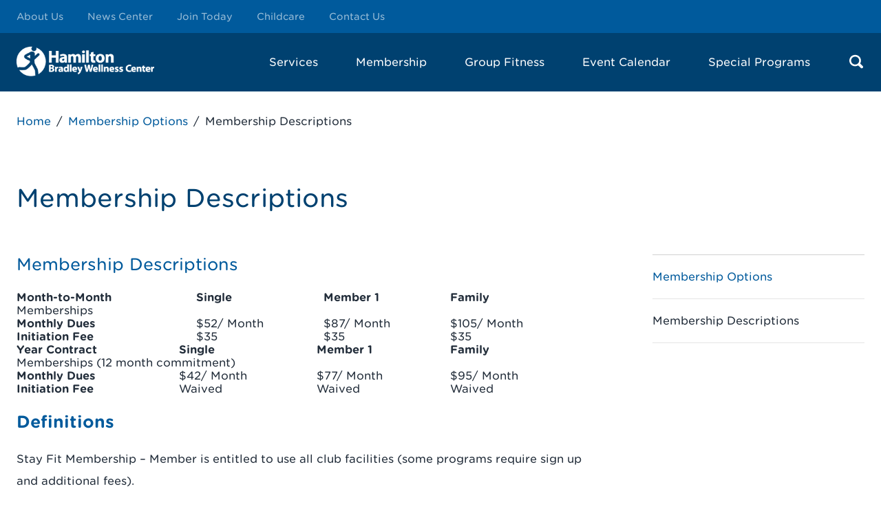

--- FILE ---
content_type: text/html; charset=UTF-8
request_url: https://www.bradleywell.com/membership-options/membership-descriptions/
body_size: 22388
content:
<!DOCTYPE html>
<html lang="en-US">
<!-- ======================================================================================== -->
<!-- Copyright (c)1998 - 2026 Ten Adams Healthcare Marketing and Hamilton Health Care System. -->
<!-- All rights reserved. http://www.tenadams.com/ Relax. We Know Healthcare.                 -->
<!-- ======================================================================================== -->
<head >
<meta charset="UTF-8" />
<meta name="viewport" content="width=device-width, initial-scale=1" />
<link rel="dns-prefetch" href="//cdn.hu-manity.co" />
		<!-- Cookie Compliance -->
		<script type="pmdelayedscript" data-perfmatters-type="text/javascript" data-cfasync="false" data-no-optimize="1" data-no-defer="1" data-no-minify="1">var huOptions = {"appID":"wwwbradleywellcom-1529b25","currentLanguage":"en","blocking":false,"globalCookie":false,"isAdmin":false,"privacyConsent":true,"forms":[]};</script>
		<script type="pmdelayedscript" src="https://cdn.hu-manity.co/hu-banner.min.js" data-perfmatters-type="text/javascript" data-cfasync="false" data-no-optimize="1" data-no-defer="1" data-no-minify="1"></script><meta name='robots' content='index, follow, max-image-preview:large, max-snippet:-1, max-video-preview:-1' />

	<!-- This site is optimized with the Yoast SEO plugin v26.7 - https://yoast.com/wordpress/plugins/seo/ -->
	<title>Membership Descriptions - Bradley Wellness Center</title><style id="perfmatters-used-css">:where(.wp-block-button__link){border-radius:9999px;box-shadow:none;padding:calc(.667em + 2px) calc(1.333em + 2px);text-decoration:none;}:root :where(.wp-block-button .wp-block-button__link.is-style-outline),:root :where(.wp-block-button.is-style-outline>.wp-block-button__link){border:2px solid;padding:.667em 1.333em;}:root :where(.wp-block-button .wp-block-button__link.is-style-outline:not(.has-text-color)),:root :where(.wp-block-button.is-style-outline>.wp-block-button__link:not(.has-text-color)){color:currentColor;}:root :where(.wp-block-button .wp-block-button__link.is-style-outline:not(.has-background)),:root :where(.wp-block-button.is-style-outline>.wp-block-button__link:not(.has-background)){background-color:initial;background-image:none;}:where(.wp-block-columns){margin-bottom:1.75em;}:where(.wp-block-columns.has-background){padding:1.25em 2.375em;}:where(.wp-block-post-comments input[type=submit]){border:none;}:where(.wp-block-cover-image:not(.has-text-color)),:where(.wp-block-cover:not(.has-text-color)){color:#fff;}:where(.wp-block-cover-image.is-light:not(.has-text-color)),:where(.wp-block-cover.is-light:not(.has-text-color)){color:#000;}:root :where(.wp-block-cover h1:not(.has-text-color)),:root :where(.wp-block-cover h2:not(.has-text-color)),:root :where(.wp-block-cover h3:not(.has-text-color)),:root :where(.wp-block-cover h4:not(.has-text-color)),:root :where(.wp-block-cover h5:not(.has-text-color)),:root :where(.wp-block-cover h6:not(.has-text-color)),:root :where(.wp-block-cover p:not(.has-text-color)){color:inherit;}:where(.wp-block-file){margin-bottom:1.5em;}:where(.wp-block-file__button){border-radius:2em;display:inline-block;padding:.5em 1em;}:where(.wp-block-file__button):is(a):active,:where(.wp-block-file__button):is(a):focus,:where(.wp-block-file__button):is(a):hover,:where(.wp-block-file__button):is(a):visited{box-shadow:none;color:#fff;opacity:.85;text-decoration:none;}:where(.wp-block-group.wp-block-group-is-layout-constrained){position:relative;}@keyframes show-content-image{0%{visibility:hidden;}99%{visibility:hidden;}to{visibility:visible;}}@keyframes turn-on-visibility{0%{opacity:0;}to{opacity:1;}}@keyframes turn-off-visibility{0%{opacity:1;visibility:visible;}99%{opacity:0;visibility:visible;}to{opacity:0;visibility:hidden;}}@keyframes lightbox-zoom-in{0%{transform:translate(calc(( -100vw + var(--wp--lightbox-scrollbar-width) ) / 2 + var(--wp--lightbox-initial-left-position)),calc(-50vh + var(--wp--lightbox-initial-top-position))) scale(var(--wp--lightbox-scale));}to{transform:translate(-50%,-50%) scale(1);}}@keyframes lightbox-zoom-out{0%{transform:translate(-50%,-50%) scale(1);visibility:visible;}99%{visibility:visible;}to{transform:translate(calc(( -100vw + var(--wp--lightbox-scrollbar-width) ) / 2 + var(--wp--lightbox-initial-left-position)),calc(-50vh + var(--wp--lightbox-initial-top-position))) scale(var(--wp--lightbox-scale));visibility:hidden;}}:where(.wp-block-latest-comments:not([style*=line-height] .wp-block-latest-comments__comment)){line-height:1.1;}:where(.wp-block-latest-comments:not([style*=line-height] .wp-block-latest-comments__comment-excerpt p)){line-height:1.8;}:root :where(.wp-block-latest-posts.is-grid){padding:0;}:root :where(.wp-block-latest-posts.wp-block-latest-posts__list){padding-left:0;}ol,ul{box-sizing:border-box;}:root :where(.wp-block-list.has-background){padding:1.25em 2.375em;}:where(.wp-block-navigation.has-background .wp-block-navigation-item a:not(.wp-element-button)),:where(.wp-block-navigation.has-background .wp-block-navigation-submenu a:not(.wp-element-button)){padding:.5em 1em;}:where(.wp-block-navigation .wp-block-navigation__submenu-container .wp-block-navigation-item a:not(.wp-element-button)),:where(.wp-block-navigation .wp-block-navigation__submenu-container .wp-block-navigation-submenu a:not(.wp-element-button)),:where(.wp-block-navigation .wp-block-navigation__submenu-container .wp-block-navigation-submenu button.wp-block-navigation-item__content),:where(.wp-block-navigation .wp-block-navigation__submenu-container .wp-block-pages-list__item button.wp-block-navigation-item__content){padding:.5em 1em;}@keyframes overlay-menu__fade-in-animation{0%{opacity:0;transform:translateY(.5em);}to{opacity:1;transform:translateY(0);}}:root :where(p.has-background){padding:1.25em 2.375em;}:where(p.has-text-color:not(.has-link-color)) a{color:inherit;}:where(.wp-block-post-comments-form) input:not([type=submit]),:where(.wp-block-post-comments-form) textarea{border:1px solid #949494;font-family:inherit;font-size:1em;}:where(.wp-block-post-comments-form) input:where(:not([type=submit]):not([type=checkbox])),:where(.wp-block-post-comments-form) textarea{padding:calc(.667em + 2px);}:where(.wp-block-post-excerpt){box-sizing:border-box;margin-bottom:var(--wp--style--block-gap);margin-top:var(--wp--style--block-gap);}:where(.wp-block-preformatted.has-background){padding:1.25em 2.375em;}:where(.wp-block-search__button){border:1px solid #ccc;padding:6px 10px;}:where(.wp-block-search__input){font-family:inherit;font-size:inherit;font-style:inherit;font-weight:inherit;letter-spacing:inherit;line-height:inherit;text-transform:inherit;}:where(.wp-block-search__button-inside .wp-block-search__inside-wrapper){border:1px solid #949494;box-sizing:border-box;padding:4px;}:where(.wp-block-search__button-inside .wp-block-search__inside-wrapper) :where(.wp-block-search__button){padding:4px 8px;}:root :where(.wp-block-separator.is-style-dots){height:auto;line-height:1;text-align:center;}:root :where(.wp-block-separator.is-style-dots):before{color:currentColor;content:"···";font-family:serif;font-size:1.5em;letter-spacing:2em;padding-left:2em;}:root :where(.wp-block-site-logo.is-style-rounded){border-radius:9999px;}:root :where(.wp-block-social-links .wp-social-link a){padding:.25em;}:root :where(.wp-block-social-links.is-style-logos-only .wp-social-link a){padding:0;}:root :where(.wp-block-social-links.is-style-pill-shape .wp-social-link a){padding-left:.66667em;padding-right:.66667em;}:root :where(.wp-block-tag-cloud.is-style-outline){display:flex;flex-wrap:wrap;gap:1ch;}:root :where(.wp-block-tag-cloud.is-style-outline a){border:1px solid;font-size:unset !important;margin-right:0;padding:1ch 2ch;text-decoration:none !important;}:root :where(.wp-block-table-of-contents){box-sizing:border-box;}:where(.wp-block-term-description){box-sizing:border-box;margin-bottom:var(--wp--style--block-gap);margin-top:var(--wp--style--block-gap);}:where(pre.wp-block-verse){font-family:inherit;}.editor-styles-wrapper,.entry-content{counter-reset:footnotes;}:root{--wp--preset--font-size--normal:16px;--wp--preset--font-size--huge:42px;}.screen-reader-text{border:0;clip:rect(1px,1px,1px,1px);clip-path:inset(50%);height:1px;margin:-1px;overflow:hidden;padding:0;position:absolute;width:1px;word-wrap:normal !important;}.screen-reader-text:focus{background-color:#ddd;clip:auto !important;clip-path:none;color:#444;display:block;font-size:1em;height:auto;left:5px;line-height:normal;padding:15px 23px 14px;text-decoration:none;top:5px;width:auto;z-index:100000;}html :where(.has-border-color){border-style:solid;}html :where([style*=border-top-color]){border-top-style:solid;}html :where([style*=border-right-color]){border-right-style:solid;}html :where([style*=border-bottom-color]){border-bottom-style:solid;}html :where([style*=border-left-color]){border-left-style:solid;}html :where([style*=border-width]){border-style:solid;}html :where([style*=border-top-width]){border-top-style:solid;}html :where([style*=border-right-width]){border-right-style:solid;}html :where([style*=border-bottom-width]){border-bottom-style:solid;}html :where([style*=border-left-width]){border-left-style:solid;}html :where(img[class*=wp-image-]){height:auto;max-width:100%;}:where(figure){margin:0 0 1em;}html :where(.is-position-sticky){--wp-admin--admin-bar--position-offset:var(--wp-admin--admin-bar--height,0px);}@media screen and (max-width:600px){html :where(.is-position-sticky){--wp-admin--admin-bar--position-offset:0px;}}*,*::before,*::after{-webkit-box-sizing:border-box;box-sizing:border-box;}html{font-family:sans-serif;-ms-text-size-adjust:100%;-webkit-text-size-adjust:100%;}body{margin:0;}article,aside,details,figcaption,figure,footer,header,hgroup,main,nav,section,summary{display:block;}[hidden],template{display:none;}a{background:rgba(0,0,0,0);}a:active,a:hover{outline:0;}b,strong{font-weight:bold;}h1{font-size:2em;margin:.67em 0;}img{border:0;}button,input,optgroup,select,textarea{color:inherit;font:inherit;margin:0;}button,html input[type=button],input[type=reset],input[type=submit]{-webkit-appearance:button;cursor:pointer;}button[disabled],html input[disabled]{cursor:default;}button::-moz-focus-inner,input::-moz-focus-inner{border:0;padding:0;}input{line-height:normal;}input[type=checkbox],input[type=radio]{-webkit-box-sizing:border-box;box-sizing:border-box;padding:0;}input[type=number]::-webkit-inner-spin-button,input[type=number]::-webkit-outer-spin-button{height:auto;}input[type=search]{-webkit-appearance:textfield;-webkit-box-sizing:border-box;box-sizing:border-box;}input[type=search]::-webkit-search-cancel-button,input[type=search]::-webkit-search-decoration{-webkit-appearance:none;}table{border-collapse:collapse;border-spacing:0;}td,th{padding:0;}html,body{height:100%;}.clear:before,.clear:after{content:"";display:table;}.clear:after{clear:both;}figure,img,svg{max-width:100%;}.contain_all{width:100%;overflow:hidden;}.contain{max-width:83em;padding:0 1.5em;margin:0 auto;}.contain.small,.form_block .gfield_html p.contain{max-width:55em;}.btn,aside .options .option .btn_accepting_appointments{display:block;text-decoration:none;text-align:center;text-transform:uppercase;background:#3782c8;font-weight:500;color:#fff;font-size:1em;line-height:1.8em;padding:1em 1em;width:12.5em;max-width:100%;border:1px solid #3782c8;-webkit-transition:all .3s ease;transition:all .3s ease;}.btn:hover,aside .options .option .btn_accepting_appointments:hover,.btn.hover,aside .options .option .hover.btn_accepting_appointments{background:#fff;border-color:#004170;text-decoration:none;color:#004170;}::-webkit-input-placeholder{color:rgba(34,45,58,.7);}::-moz-placeholder{color:rgba(34,45,58,.7);}:-ms-input-placeholder{color:rgba(34,45,58,.7);}:-moz-placeholder{color:rgba(34,45,58,.7);}input[type=email],input[type=phone],input[type=text],input[type=url],input[type=search],textarea{background:#e5ecf1;-webkit-appearance:none !important;border:1px solid #e5ecf1;outline:none;display:block;width:100%;max-width:100%;padding:1.525rem 1.5rem;margin-bottom:1.5em;color:#222d3a;font-weight:500;-webkit-transition:all .3s ease;transition:all .3s ease;}input[type=email]:focus,input[type=phone]:focus,input[type=text]:focus,input[type=url]:focus,input[type=search]:focus,textarea:focus{border-color:#222d3a;}form p{text-align:center;margin-bottom:2.5em;}form input[type=submit],form .btn,form aside .options .option .btn_accepting_appointments,aside .options .option form .btn_accepting_appointments{margin:0 auto;}.testimonial_block{text-align:center;}.testimonial_block .content{border-top:1px solid #b1c1d1;padding:5.625em 0;}.testimonial_block.no_bottom .content{padding-bottom:0;}.testimonial_block h3{color:#005a9c;}.testimonial_block p{max-width:55em;margin:0 auto 1.5em;}.testimonial_block p:last-child{margin-bottom:0;}.testimonial_block p.attribution{font-weight:500;}.breadcrumbs{display:none;padding:0 0 4.6875em;}.breadcrumbs ul{list-style-type:none;margin:0;padding:0;}.breadcrumbs ul li,.breadcrumbs ul span{display:inline;font-size:1em;}.breadcrumbs ul li::after,.breadcrumbs ul span::after{content:"/";margin:0 .5em;}.breadcrumbs ul li:last-child::after,.breadcrumbs ul span:last-child::after{display:none;}@media (min-width:35em){.breadcrumbs{display:block;}}body,input,select,textarea,button{color:#222d3a;font-family:"Gotham Rounded SSm A","Gotham Rounded SSm B",Verdana,Helvetica Neue,Helvetica,Arial,sans-serif;-webkit-font-smoothing:antialiased;}h1,h2,h3,h4,h5,h6{color:#222d3a;font-family:"Gotham Rounded SSm A","Gotham Rounded SSm B",Verdana,Helvetica Neue,Helvetica,Arial,sans-serif;font-weight:500;-webkit-font-smoothing:antialiased;}h1,h2,h3,h4,h5,h6,p,ul,ol,blockquote{margin-top:0;}h1{font-size:2.25em;}h3{font-size:1.5em;}h6{font-size:1.125em;text-transform:uppercase;}p{font-weight:400;line-height:2em;}p.small,.form_block .gfield_html p{font-size:.8125em;line-height:1.375rem;}p strong{font-weight:500;}a{color:#005a9c;text-decoration:none;-webkit-transition:color .3s ease;transition:color .3s ease;}a:hover,a.hover{color:#3782c8;text-decoration:underline;}a:focus,a.active{color:#004170;text-decoration:underline;}ol,ul{font-size:1em;line-height:1.8em;}ol li,ul li{margin-bottom:.75em;}ol ol,ol ul,ul ol,ul ul{padding-top:.75em;}ul ul{list-style-type:disc;}img{height:auto;}.dropdown{position:relative;margin-bottom:1.5em;}.dropdown .drop_trigger{position:relative;}.dropdown .drop_trigger::after{content:"";position:absolute;top:50%;right:1.25rem;width:1.25rem;height:1.25rem;background:url("https://www.bradleywell.com/wp-content/themes/hamiltonhealth/assets/images/icons/drop_arrow.min.svg");-webkit-transform:translateY(-50%);transform:translateY(-50%);}.dropdown .drop_trigger_input,.dropdown a.drop_trigger{text-decoration:none;color:rgba(34,45,58,.7);font-weight:500;background:#fff;border:1px solid #b1c1d1;display:block;width:100%;padding:1.55rem 2.75rem 1.5rem 1.5rem;}.dropdown .drop_trigger_input:focus,.dropdown a.drop_trigger:focus{border:1px solid #b1c1d1;}.dropdown .drop_trigger_input span,.dropdown a.drop_trigger span{display:none;}.dropdown .dropdown_options,.dropdown .dropdown_child{position:absolute;overflow:scroll;-ms-overflow-style:-ms-autohiding-scrollbar;z-index:1;top:100%;left:0;width:100%;list-style-type:none;margin:0;padding:0;max-height:0;}.dropdown .dropdown_options li,.dropdown .dropdown_child li{display:block;margin-bottom:0;}.dropdown .dropdown_options li a,.dropdown .dropdown_child li a{display:block;padding:1.55rem 1.5rem 1.5rem;background:#fff;color:#222d3a;text-decoration:none;border-bottom:1px solid #b1c1d1;-webkit-transition:background .3s ease;transition:background .3s ease;}.dropdown .dropdown_options li a:hover,.dropdown .dropdown_child li a:hover{background:#e5ecf1;}.dropdown .dropdown_options li:last-child a,.dropdown .dropdown_child li:last-child a{border-bottom:none;}@media (min-width:62.5em){.dropdown .drop_trigger span{display:block;}}header.inner_header{overflow:hidden;padding:1.875em 0 4.6875em;background:#e5ecf1;}header.inner_header h1{color:#004170;max-width:55rem;}header.inner_header h1 span{display:block;font-size:1.5rem;}header.inner_header.child{background:#fff;padding-bottom:0;}header.inner_header.child h1{margin:0;}@media (min-width:47.5em){header.inner_header .content{position:relative;padding-right:23em;}}@media (min-width:66.25em){header.inner_header .content{padding-right:30em;}}@media (min-width:75em){header.inner_header .content{padding-right:33.125em;}}.share{padding:2em 0 5.625em;}.body_content{padding:3.75em 0 0;}.body_content h3{color:#005a9c;}.body_content .contain{position:relative;}.body_content .main_content{margin-bottom:2.5em;}.body_content .main_content img{display:block;}.body_content aside{margin-bottom:3.75em;}@media (min-width:52.5em){.body_content aside{clear:right;float:right;width:35%;}.body_content .main_content{float:left;width:65%;padding-right:5.75em;}}@media (min-width:66.25em){.body_content aside{float:right;width:25%;}.body_content .main_content{float:left;width:75%;}}aside .side_nav{margin-bottom:1.5em;border-top:1px solid #d1d1d1;}aside .side_nav ul{list-style-type:none;margin:0;padding:0;font-weight:500;}aside .side_nav ul li{display:block;margin:0;}aside .side_nav ul li.current>a{color:#222d3a;}aside .side_nav ul li a{display:block;padding:1.1em 0;border-bottom:1px solid #b1c1d1;}aside .side_nav ul li ul{margin-left:1.5em;font-weight:400;}.dropdown .dropdown_options,.dropdown .dropdown_child{overflow-x:hidden !important;}@-webkit-keyframes fadeIn{0%{z-index:-1;opacity:0;}1%{z-index:100;opacity:0;}100%{z-index:100;opacity:1;}}@keyframes fadeIn{0%{z-index:-1;opacity:0;}1%{z-index:100;opacity:0;}100%{z-index:100;opacity:1;}}@-webkit-keyframes slideUp{0%{opacity:0;-webkit-transform:translateY(2em);transform:translateY(2em);}50%{opacity:1;}100%{-webkit-transform:translateY(0);transform:translateY(0);}}@keyframes slideUp{0%{opacity:0;-webkit-transform:translateY(2em);transform:translateY(2em);}50%{opacity:1;}100%{-webkit-transform:translateY(0);transform:translateY(0);}}@-webkit-keyframes slideIn{0%{opacity:0;-webkit-transform:translateY(2em);transform:translateY(2em);}100%{opacity:1;-webkit-transform:translateY(0);transform:translateY(0);}}@keyframes slideIn{0%{opacity:0;-webkit-transform:translateY(2em);transform:translateY(2em);}100%{opacity:1;-webkit-transform:translateY(0);transform:translateY(0);}}@-webkit-keyframes scaleUp{0%{z-index:0;-webkit-transform:scale(1);transform:scale(1);}1%{z-index:100;-webkit-transform:scale(1);transform:scale(1);}100%{z-index:100;-webkit-transform:scale(1.1);transform:scale(1.1);}}@keyframes scaleUp{0%{z-index:0;-webkit-transform:scale(1);transform:scale(1);}1%{z-index:100;-webkit-transform:scale(1);transform:scale(1);}100%{z-index:100;-webkit-transform:scale(1.1);transform:scale(1.1);}}.appear{opacity:0;-webkit-transform:translateY(2em);transform:translateY(2em);}.no-js .appear{opacity:1;-webkit-transform:translateY(0);transform:translateY(0);}header.global{position:relative;background:#004170;padding:1em 0;}header.global .main{display:-webkit-box;display:-ms-flexbox;display:flex;-webkit-box-pack:justify;-ms-flex-pack:justify;justify-content:space-between;-webkit-box-align:center;-ms-flex-align:center;align-items:center;}header.global .logo{display:block;width:10em;margin-right:auto;}header.global .triggers a{display:block;float:left;width:1.5em;padding:.125em;}header.global .triggers a:not(:first-child){margin-left:1.5em;}@media (min-width:25.625em){header.global .logo{width:12.5em;}}@media (min-width:67.5em){header.global{padding-top:4.125em;}header.global .logo{margin:0 auto 0 0;-webkit-box-ordinal-group:2;-ms-flex-order:1;order:1;}header.global .triggers{-webkit-box-ordinal-group:4;-ms-flex-order:3;order:3;}header.global .triggers .menu_trigger{display:none;}header.global .triggers .search_trigger{margin-left:2.5em !important;}}@media (min-width:72em){header.global .triggers .search_trigger{margin-left:3.4375em !important;}}.site_nav{position:fixed;z-index:-1;opacity:0;top:0;left:0;width:100%;height:100%;padding:0;overflow:scroll;display:none;-webkit-box-orient:vertical;-webkit-box-direction:normal;-ms-flex-direction:column;flex-direction:column;-ms-flex-wrap:nowrap;flex-wrap:nowrap;padding-top:4.75em;background:#004170;}.site_nav .nav_top{position:absolute;top:0;left:0;display:-webkit-box;display:-ms-flexbox;display:flex;-webkit-box-pack:justify;-ms-flex-pack:justify;justify-content:space-between;-webkit-box-align:center;-ms-flex-align:center;align-items:center;width:100%;padding:1em 1.5em;}.site_nav .nav_top .menu_trigger{display:block;float:left;width:1.5em;padding:.125em;}.site_nav .main_nav{width:100%;-webkit-box-flex:0;-ms-flex:0;flex:0;list-style-type:none;margin:0;padding:1em 0 0;}.site_nav .main_nav li{display:block;font-weight:500;text-align:left;border-bottom:1px solid rgba(255,255,255,.2);margin-bottom:0;}.site_nav .main_nav li:last-child{border-bottom:none;}.site_nav .main_nav li a{position:relative;display:block;padding:1em 1.5em;color:#fff;text-decoration:none;margin:0 auto;-webkit-transition:all .3s ease;transition:all .3s ease;}.site_nav .main_nav li a::after{display:none;content:"";position:absolute;top:98%;left:0;width:0;border-bottom:2px solid #4aa4ff;-webkit-transition:width .3s ease;transition:width .3s ease;}.site_nav .main_nav li a:hover{background:#00508a;}.site_nav .main_nav li a:hover::after{width:100%;}.site_nav .sub_nav{background:#005a9c;width:100%;-webkit-box-flex:1;-ms-flex:1;flex:1;text-align:left;padding:1.5em;color:rgba(255,255,255,.6);}.site_nav .sub_nav a{color:rgba(255,255,255,.6);text-decoration:none;}.site_nav .sub_nav a:hover{color:#fff;}.site_nav .sub_nav .contain{padding:0;}@media (min-width:67.5em){.site_nav .sub_nav .contain{margin-bottom:10px;margin-top:10px;}}.site_nav .sub_nav .sub_main{list-style-type:none;margin:0 0 .5em;padding:0;}.site_nav .sub_nav .sub_main li{font-size:.875em;}.site_nav .sub_nav span,.site_nav .sub_nav .give_link{font-size:.875em;}.site_nav .sub_nav span{display:none;line-height:1.8em;margin-bottom:.75em;}.site_nav .sub_nav .social{list-style-type:none;margin:0;padding:2em 0 .5em;text-align:center;}.site_nav .sub_nav .social li{display:inline-block;width:1.5em;margin:0 .5em;opacity:.7;-webkit-transition:opacity .3s ease;transition:opacity .3s ease;}.site_nav .sub_nav .social li:hover{opacity:.9;}@media (min-width:25.625em){.site_nav{padding-top:5.375em;}}@media (min-width:67.5em){.site_nav{display:-webkit-box;display:-ms-flexbox;display:flex;position:static;top:auto;left:auto;padding:0;overflow:visible;z-index:1;opacity:1;width:auto;-webkit-box-ordinal-group:3;-ms-flex-order:2;order:2;}.site_nav .nav_top{display:none;}.site_nav .sub_nav{position:absolute;top:0;left:0;width:100%;padding:0;}.site_nav .sub_nav .contain{padding:0 1.5em;display:-webkit-box;display:-ms-flexbox;display:flex;-webkit-box-pack:justify;-ms-flex-pack:justify;justify-content:space-between;}.site_nav .sub_nav .contain .sub_main{display:-webkit-box;display:-ms-flexbox;display:flex;-webkit-box-align:center;-ms-flex-align:center;align-items:center;margin:0;}.site_nav .sub_nav .contain .sub_main li{float:left;margin-right:2.5em;-webkit-box-ordinal-group:3;-ms-flex-order:2;order:2;}.site_nav .sub_nav .contain .sub_main li:last-child{margin-right:0;}.site_nav .sub_nav .contain ul li,.site_nav .sub_nav .contain span{margin-bottom:0;}.site_nav .sub_nav .contain span{display:block;}.site_nav .sub_nav .contain .sub_secondary{display:-webkit-box;display:-ms-flexbox;display:flex;-webkit-box-pack:justify;-ms-flex-pack:justify;justify-content:space-between;-webkit-box-align:center;-ms-flex-align:center;align-items:center;}.site_nav .sub_nav .contain .social{display:none;}.site_nav .main_nav{display:-webkit-box;display:-ms-flexbox;display:flex;-webkit-box-pack:justify;-ms-flex-pack:justify;justify-content:space-between;-webkit-box-align:center;-ms-flex-align:center;align-items:center;min-height:0;position:static;pointer-events:inherit;top:100%;left:0;width:100%;background:#004170;opacity:1;padding:0;-webkit-transform:none;transform:none;-webkit-transition:all .5s ease;transition:all .5s ease;}.site_nav .main_nav li{margin:0;border-bottom:none;}.site_nav .main_nav li a{padding:0;}.site_nav .main_nav li a::after{display:block;}.site_nav .main_nav li a:hover{background:none;}.site_nav .main_nav li:not(:first-child){margin-left:2.5em;}}@media (min-width:72em){.site_nav .main_nav li:not(:first-child){margin-left:3.4375em;}}.site_nav .contact-us-mobile{display:block;font-size:.875em;padding-top:1.75em;}@media (min-width:67.5em){.site_nav .contact-us-mobile{display:none;}}.search_overlay{position:fixed;z-index:-1;top:0;left:0;width:100%;height:100%;overflow:scroll;background:#005a9c;padding:0;opacity:0;}.search_overlay .contain{position:relative;padding:4.75em 2em 8.75em;}.search_overlay .search_trigger{position:absolute;top:1.75em;right:1.5em;display:block;width:1.5em;padding:.125em;}.search_overlay h1{color:#fff;text-align:center;margin-bottom:1.25em;}.search_overlay .search_contain{max-width:35em;margin:0 auto;}.search_overlay h6{color:#fff;margin-bottom:.75rem;}.search_overlay form input[type=search]{background:#fff;border-color:#3782c8;}.search_overlay form input[type=search]:focus{border-color:#3782c8;}.search_overlay .dropdown{position:relative;z-index:10;margin-bottom:2rem;}.search_overlay .dropdown .drop_trigger{color:#005a9c;border-color:#3782c8;font-size:1.25em;font-weight:700;padding:1.4rem 2.75rem 1.35rem 1.25rem;}.search_overlay .dropdown .drop_trigger::after{right:.75rem;width:1.75rem;height:1.75rem;background:url("https://www.bradleywell.com/wp-content/themes/hamiltonhealth/assets/images/icons/drop_arrow.min.svg");}.search_overlay .dropdown .drop_trigger span{display:none;}.search_overlay .dropdown .dropdown_options{border-color:#3782c8;}.search_overlay .dropdown .dropdown_options li a{color:#3782c8;border-color:#3782c8;font-size:1em;padding:.5rem 1.25rem;}@media (min-width:35em){.search_overlay .contain{padding:8.75em 2em;}}footer{margin-top:6.25em;background:#e5ecf1;padding:3.125em 0 6.25em;}footer .footer_logo{display:block;width:11.875em;margin:0 auto 2.5em;}footer .social{list-style-type:none;margin:0 0 2.5em;padding:0;text-align:center;}footer .social li{display:inline-block;margin:0 1em;width:1.5em;}@media (min-width:37.5em){footer .footer_top{display:-webkit-box;display:-ms-flexbox;display:flex;-webkit-box-pack:justify;-ms-flex-pack:justify;justify-content:space-between;-webkit-box-align:center;-ms-flex-align:center;align-items:center;margin-bottom:3.125em;}footer .footer_top .footer_logo,footer .footer_top .social{margin:0;}}.footer_content{text-align:center;}@media (min-width:37.5em){.footer_content{display:-webkit-box;display:-ms-flexbox;display:flex;-webkit-box-pack:justify;-ms-flex-pack:justify;justify-content:space-between;text-align:left;}.footer_content .footer_info,.footer_content .footer_nav{width:45%;}}@media (min-width:48.75em){.footer_content .footer_info{width:18.125em;}.footer_content .footer_nav{-webkit-box-flex:1;-ms-flex:1;flex:1;display:-webkit-box;display:-ms-flexbox;display:flex;-ms-flex-wrap:wrap;flex-wrap:wrap;-webkit-box-pack:justify;-ms-flex-pack:justify;justify-content:space-between;}.footer_content .footer_nav .footer_links{width:47.5%;}}@media (min-width:72em){.footer_content .footer_info{width:18.5em;}.footer_content .footer_nav{-ms-flex-wrap:nowrap;flex-wrap:nowrap;}.footer_content .footer_nav .footer_links{width:auto;margin-right:1.5em;}.footer_content .footer_nav .footer_links:last-child{margin-right:0;}.footer_content .footer_nav .footer_links li{margin-bottom:1.57em;}}.footer_info{margin-bottom:2.5em;}.footer_info p{font-size:.75em;}.footer_info p strong{font-size:.875rem;}.footer_info a{color:#222d3a;}.footer_links{list-style-type:none;margin:0 0 2.5em;padding:0;line-height:1.125em;}.footer_links li{font-size:.8125em;margin-bottom:.5em;}.footer_links li:first-child{font-weight:500;}.footer_links li a{color:rgba(34,45,58,.7);text-decoration:none;}.footer_links li a:hover{color:#222d3a;text-decoration:underline;}.footer_bottom{text-align:center;}.footer_bottom .copyright,.footer_bottom .links{color:rgba(34,45,58,.7);}.footer_bottom .copyright a,.footer_bottom .links a{color:rgba(34,45,58,.7);text-decoration:none;}.footer_bottom .copyright a:hover,.footer_bottom .links a:hover{color:#222d3a;}@media (min-width:48.75em){.footer_bottom{display:-webkit-box;display:-ms-flexbox;display:flex;-webkit-box-pack:justify;-ms-flex-pack:justify;justify-content:space-between;}}.screen-reader-text,.screen-reader-text span,.screen-reader-shortcut{position:absolute !important;clip:rect(0,0,0,0);height:1px;width:1px;border:0;overflow:hidden;}.screen-reader-text:focus,.screen-reader-shortcut:focus,.genesis-nav-menu .search input[type=submit]:focus,.widget_search input[type=submit]:focus{clip:auto !important;height:auto;width:auto;display:block;font-size:1em;font-weight:bold;padding:15px 23px 14px;color:#333;background:#fff;z-index:100000;text-decoration:none;-webkit-box-shadow:0 0 2px 2px rgba(0,0,0,.6);box-shadow:0 0 2px 2px rgba(0,0,0,.6);}.genesis-skip-link{margin:0;position:absolute !important;clip:rect(0,0,0,0);height:1px;width:1px;border:0;overflow:hidden;}.genesis-skip-link li{height:0;list-style:none;width:0;}:focus{color:#333;outline:#ccc solid 1px;}.scriptlesssocialsharing{text-align:center;}.share.left .scriptlesssocialsharing{text-align:left;}.scriptlesssocialsharing h3{position:relative;top:-.75em;font-weight:600;text-transform:uppercase;}.scriptlesssocialsharing-buttons{display:inline;}.scriptlesssocialsharing h3,.scriptlesssocialsharing-buttons .button{display:inline-block;margin:0 1.7rem 0 0;font-size:.875em;color:#424242;}.scriptlesssocialsharing h3{margin-left:1.6rem;}.share.left .scriptlesssocialsharing h3{margin-left:0;}.scriptlesssocialsharing-buttons .button{width:2rem;}.scriptlesssocialsharing-buttons .email:before{content:url("https://www.bradleywell.com/wp-content/themes/hamiltonhealth/assets/images/icons/email.min.svg");}.scriptlesssocialsharing-buttons .facebook:before{content:url("https://www.bradleywell.com/wp-content/themes/hamiltonhealth/assets/images/icons/facebook.min.svg");}.scriptlesssocialsharing-buttons .twitter:before{content:url("https://www.bradleywell.com/wp-content/themes/hamiltonhealth/assets/images/icons/x.min.svg");}header.global{position:absolute;top:0;left:0;right:0;background:#004170;-webkit-transition:-webkit-transform .4s ease;transition:-webkit-transform .4s ease;transition:transform .4s ease;transition:transform .4s ease,-webkit-transform .4s ease;}.contain_all{padding-top:4.5em;}@media (min-width:25.625em){.contain_all{padding-top:5.1875em;}}@media (min-width:67.5em){.contain_all{padding-top:8.3125em;}}@keyframes searchwp-spinner-line-fade-more{0%,100%{opacity:0;}1%{opacity:1;}}@keyframes searchwp-spinner-line-fade-quick{0%,39%,100%{opacity:.25;}40%{opacity:1;}}@keyframes searchwp-spinner-line-fade-default{0%,100%{opacity:.22;}1%{opacity:1;}}</style>
	<link rel="canonical" href="https://www.bradleywell.com/membership-options/membership-descriptions/" />
	<meta property="og:locale" content="en_US" />
	<meta property="og:type" content="article" />
	<meta property="og:title" content="Membership Descriptions - Bradley Wellness Center" />
	<meta property="og:description" content="Membership Descriptions Month-to-Month Single Member 1 Family Memberships Monthly Dues $52/ Month $87/ Month $105/ Month Initiation Fee $35 $35 $35 Year Contract Single Member 1 Family Memberships (12 month [&hellip;]" />
	<meta property="og:url" content="https://www.bradleywell.com/membership-options/membership-descriptions/" />
	<meta property="og:site_name" content="Bradley Wellness Center" />
	<meta property="article:modified_time" content="2025-07-28T18:02:15+00:00" />
	<meta name="twitter:card" content="summary_large_image" />
	<meta name="twitter:label1" content="Est. reading time" />
	<meta name="twitter:data1" content="2 minutes" />
	<script type="application/ld+json" class="yoast-schema-graph">{"@context":"https://schema.org","@graph":[{"@type":"WebPage","@id":"https://www.bradleywell.com/membership-options/membership-descriptions/","url":"https://www.bradleywell.com/membership-options/membership-descriptions/","name":"Membership Descriptions - Bradley Wellness Center","isPartOf":{"@id":"https://www.bradleywell.com/#website"},"datePublished":"2017-07-27T16:41:43+00:00","dateModified":"2025-07-28T18:02:15+00:00","breadcrumb":{"@id":"https://www.bradleywell.com/membership-options/membership-descriptions/#breadcrumb"},"inLanguage":"en-US","potentialAction":[{"@type":"ReadAction","target":["https://www.bradleywell.com/membership-options/membership-descriptions/"]}]},{"@type":"BreadcrumbList","@id":"https://www.bradleywell.com/membership-options/membership-descriptions/#breadcrumb","itemListElement":[{"@type":"ListItem","position":1,"name":"Home","item":"https://www.bradleywell.com/"},{"@type":"ListItem","position":2,"name":"Membership Options","item":"https://www.bradleywell.com/membership-options/"},{"@type":"ListItem","position":3,"name":"Membership Descriptions"}]},{"@type":"WebSite","@id":"https://www.bradleywell.com/#website","url":"https://www.bradleywell.com/","name":"Bradley Wellness Center","description":"","potentialAction":[{"@type":"SearchAction","target":{"@type":"EntryPoint","urlTemplate":"https://www.bradleywell.com/?s={search_term_string}"},"query-input":{"@type":"PropertyValueSpecification","valueRequired":true,"valueName":"search_term_string"}}],"inLanguage":"en-US"}]}</script>
	<!-- / Yoast SEO plugin. -->


<link rel='dns-prefetch' href='//maps.googleapis.com' />
<link rel='dns-prefetch' href='//cloud.typography.com' />
<link rel="alternate" type="text/calendar" title="Bradley Wellness Center &raquo; iCal Feed" href="https://www.bradleywell.com/events/?ical=1" />
<link rel="alternate" title="oEmbed (JSON)" type="application/json+oembed" href="https://www.bradleywell.com/wp-json/oembed/1.0/embed?url=https%3A%2F%2Fwww.bradleywell.com%2Fmembership-options%2Fmembership-descriptions%2F" />
<link rel="alternate" title="oEmbed (XML)" type="text/xml+oembed" href="https://www.bradleywell.com/wp-json/oembed/1.0/embed?url=https%3A%2F%2Fwww.bradleywell.com%2Fmembership-options%2Fmembership-descriptions%2F&#038;format=xml" />
<style id='wp-img-auto-sizes-contain-inline-css' type='text/css'>
img:is([sizes=auto i],[sizes^="auto," i]){contain-intrinsic-size:3000px 1500px}
/*# sourceURL=wp-img-auto-sizes-contain-inline-css */
</style>
<link rel="stylesheet" id="tribe-events-pro-mini-calendar-block-styles-css" type="text/css" media="all" data-pmdelayedstyle="https://www.bradleywell.com/wp-content/plugins/events-calendar-pro/build/css/tribe-events-pro-mini-calendar-block.css?ver=7.7.11">
<link rel="stylesheet" id="wp-block-library-css" type="text/css" media="all" data-pmdelayedstyle="https://www.bradleywell.com/wp-includes/css/dist/block-library/style.min.css?ver=6.9">
<style id='global-styles-inline-css' type='text/css'>
:root{--wp--preset--aspect-ratio--square: 1;--wp--preset--aspect-ratio--4-3: 4/3;--wp--preset--aspect-ratio--3-4: 3/4;--wp--preset--aspect-ratio--3-2: 3/2;--wp--preset--aspect-ratio--2-3: 2/3;--wp--preset--aspect-ratio--16-9: 16/9;--wp--preset--aspect-ratio--9-16: 9/16;--wp--preset--color--black: #000000;--wp--preset--color--cyan-bluish-gray: #abb8c3;--wp--preset--color--white: #ffffff;--wp--preset--color--pale-pink: #f78da7;--wp--preset--color--vivid-red: #cf2e2e;--wp--preset--color--luminous-vivid-orange: #ff6900;--wp--preset--color--luminous-vivid-amber: #fcb900;--wp--preset--color--light-green-cyan: #7bdcb5;--wp--preset--color--vivid-green-cyan: #00d084;--wp--preset--color--pale-cyan-blue: #8ed1fc;--wp--preset--color--vivid-cyan-blue: #0693e3;--wp--preset--color--vivid-purple: #9b51e0;--wp--preset--gradient--vivid-cyan-blue-to-vivid-purple: linear-gradient(135deg,rgb(6,147,227) 0%,rgb(155,81,224) 100%);--wp--preset--gradient--light-green-cyan-to-vivid-green-cyan: linear-gradient(135deg,rgb(122,220,180) 0%,rgb(0,208,130) 100%);--wp--preset--gradient--luminous-vivid-amber-to-luminous-vivid-orange: linear-gradient(135deg,rgb(252,185,0) 0%,rgb(255,105,0) 100%);--wp--preset--gradient--luminous-vivid-orange-to-vivid-red: linear-gradient(135deg,rgb(255,105,0) 0%,rgb(207,46,46) 100%);--wp--preset--gradient--very-light-gray-to-cyan-bluish-gray: linear-gradient(135deg,rgb(238,238,238) 0%,rgb(169,184,195) 100%);--wp--preset--gradient--cool-to-warm-spectrum: linear-gradient(135deg,rgb(74,234,220) 0%,rgb(151,120,209) 20%,rgb(207,42,186) 40%,rgb(238,44,130) 60%,rgb(251,105,98) 80%,rgb(254,248,76) 100%);--wp--preset--gradient--blush-light-purple: linear-gradient(135deg,rgb(255,206,236) 0%,rgb(152,150,240) 100%);--wp--preset--gradient--blush-bordeaux: linear-gradient(135deg,rgb(254,205,165) 0%,rgb(254,45,45) 50%,rgb(107,0,62) 100%);--wp--preset--gradient--luminous-dusk: linear-gradient(135deg,rgb(255,203,112) 0%,rgb(199,81,192) 50%,rgb(65,88,208) 100%);--wp--preset--gradient--pale-ocean: linear-gradient(135deg,rgb(255,245,203) 0%,rgb(182,227,212) 50%,rgb(51,167,181) 100%);--wp--preset--gradient--electric-grass: linear-gradient(135deg,rgb(202,248,128) 0%,rgb(113,206,126) 100%);--wp--preset--gradient--midnight: linear-gradient(135deg,rgb(2,3,129) 0%,rgb(40,116,252) 100%);--wp--preset--font-size--small: 13px;--wp--preset--font-size--medium: 20px;--wp--preset--font-size--large: 36px;--wp--preset--font-size--x-large: 42px;--wp--preset--spacing--20: 0.44rem;--wp--preset--spacing--30: 0.67rem;--wp--preset--spacing--40: 1rem;--wp--preset--spacing--50: 1.5rem;--wp--preset--spacing--60: 2.25rem;--wp--preset--spacing--70: 3.38rem;--wp--preset--spacing--80: 5.06rem;--wp--preset--shadow--natural: 6px 6px 9px rgba(0, 0, 0, 0.2);--wp--preset--shadow--deep: 12px 12px 50px rgba(0, 0, 0, 0.4);--wp--preset--shadow--sharp: 6px 6px 0px rgba(0, 0, 0, 0.2);--wp--preset--shadow--outlined: 6px 6px 0px -3px rgb(255, 255, 255), 6px 6px rgb(0, 0, 0);--wp--preset--shadow--crisp: 6px 6px 0px rgb(0, 0, 0);}:where(.is-layout-flex){gap: 0.5em;}:where(.is-layout-grid){gap: 0.5em;}body .is-layout-flex{display: flex;}.is-layout-flex{flex-wrap: wrap;align-items: center;}.is-layout-flex > :is(*, div){margin: 0;}body .is-layout-grid{display: grid;}.is-layout-grid > :is(*, div){margin: 0;}:where(.wp-block-columns.is-layout-flex){gap: 2em;}:where(.wp-block-columns.is-layout-grid){gap: 2em;}:where(.wp-block-post-template.is-layout-flex){gap: 1.25em;}:where(.wp-block-post-template.is-layout-grid){gap: 1.25em;}.has-black-color{color: var(--wp--preset--color--black) !important;}.has-cyan-bluish-gray-color{color: var(--wp--preset--color--cyan-bluish-gray) !important;}.has-white-color{color: var(--wp--preset--color--white) !important;}.has-pale-pink-color{color: var(--wp--preset--color--pale-pink) !important;}.has-vivid-red-color{color: var(--wp--preset--color--vivid-red) !important;}.has-luminous-vivid-orange-color{color: var(--wp--preset--color--luminous-vivid-orange) !important;}.has-luminous-vivid-amber-color{color: var(--wp--preset--color--luminous-vivid-amber) !important;}.has-light-green-cyan-color{color: var(--wp--preset--color--light-green-cyan) !important;}.has-vivid-green-cyan-color{color: var(--wp--preset--color--vivid-green-cyan) !important;}.has-pale-cyan-blue-color{color: var(--wp--preset--color--pale-cyan-blue) !important;}.has-vivid-cyan-blue-color{color: var(--wp--preset--color--vivid-cyan-blue) !important;}.has-vivid-purple-color{color: var(--wp--preset--color--vivid-purple) !important;}.has-black-background-color{background-color: var(--wp--preset--color--black) !important;}.has-cyan-bluish-gray-background-color{background-color: var(--wp--preset--color--cyan-bluish-gray) !important;}.has-white-background-color{background-color: var(--wp--preset--color--white) !important;}.has-pale-pink-background-color{background-color: var(--wp--preset--color--pale-pink) !important;}.has-vivid-red-background-color{background-color: var(--wp--preset--color--vivid-red) !important;}.has-luminous-vivid-orange-background-color{background-color: var(--wp--preset--color--luminous-vivid-orange) !important;}.has-luminous-vivid-amber-background-color{background-color: var(--wp--preset--color--luminous-vivid-amber) !important;}.has-light-green-cyan-background-color{background-color: var(--wp--preset--color--light-green-cyan) !important;}.has-vivid-green-cyan-background-color{background-color: var(--wp--preset--color--vivid-green-cyan) !important;}.has-pale-cyan-blue-background-color{background-color: var(--wp--preset--color--pale-cyan-blue) !important;}.has-vivid-cyan-blue-background-color{background-color: var(--wp--preset--color--vivid-cyan-blue) !important;}.has-vivid-purple-background-color{background-color: var(--wp--preset--color--vivid-purple) !important;}.has-black-border-color{border-color: var(--wp--preset--color--black) !important;}.has-cyan-bluish-gray-border-color{border-color: var(--wp--preset--color--cyan-bluish-gray) !important;}.has-white-border-color{border-color: var(--wp--preset--color--white) !important;}.has-pale-pink-border-color{border-color: var(--wp--preset--color--pale-pink) !important;}.has-vivid-red-border-color{border-color: var(--wp--preset--color--vivid-red) !important;}.has-luminous-vivid-orange-border-color{border-color: var(--wp--preset--color--luminous-vivid-orange) !important;}.has-luminous-vivid-amber-border-color{border-color: var(--wp--preset--color--luminous-vivid-amber) !important;}.has-light-green-cyan-border-color{border-color: var(--wp--preset--color--light-green-cyan) !important;}.has-vivid-green-cyan-border-color{border-color: var(--wp--preset--color--vivid-green-cyan) !important;}.has-pale-cyan-blue-border-color{border-color: var(--wp--preset--color--pale-cyan-blue) !important;}.has-vivid-cyan-blue-border-color{border-color: var(--wp--preset--color--vivid-cyan-blue) !important;}.has-vivid-purple-border-color{border-color: var(--wp--preset--color--vivid-purple) !important;}.has-vivid-cyan-blue-to-vivid-purple-gradient-background{background: var(--wp--preset--gradient--vivid-cyan-blue-to-vivid-purple) !important;}.has-light-green-cyan-to-vivid-green-cyan-gradient-background{background: var(--wp--preset--gradient--light-green-cyan-to-vivid-green-cyan) !important;}.has-luminous-vivid-amber-to-luminous-vivid-orange-gradient-background{background: var(--wp--preset--gradient--luminous-vivid-amber-to-luminous-vivid-orange) !important;}.has-luminous-vivid-orange-to-vivid-red-gradient-background{background: var(--wp--preset--gradient--luminous-vivid-orange-to-vivid-red) !important;}.has-very-light-gray-to-cyan-bluish-gray-gradient-background{background: var(--wp--preset--gradient--very-light-gray-to-cyan-bluish-gray) !important;}.has-cool-to-warm-spectrum-gradient-background{background: var(--wp--preset--gradient--cool-to-warm-spectrum) !important;}.has-blush-light-purple-gradient-background{background: var(--wp--preset--gradient--blush-light-purple) !important;}.has-blush-bordeaux-gradient-background{background: var(--wp--preset--gradient--blush-bordeaux) !important;}.has-luminous-dusk-gradient-background{background: var(--wp--preset--gradient--luminous-dusk) !important;}.has-pale-ocean-gradient-background{background: var(--wp--preset--gradient--pale-ocean) !important;}.has-electric-grass-gradient-background{background: var(--wp--preset--gradient--electric-grass) !important;}.has-midnight-gradient-background{background: var(--wp--preset--gradient--midnight) !important;}.has-small-font-size{font-size: var(--wp--preset--font-size--small) !important;}.has-medium-font-size{font-size: var(--wp--preset--font-size--medium) !important;}.has-large-font-size{font-size: var(--wp--preset--font-size--large) !important;}.has-x-large-font-size{font-size: var(--wp--preset--font-size--x-large) !important;}
/*# sourceURL=global-styles-inline-css */
</style>

<style id='classic-theme-styles-inline-css' type='text/css'>
/*! This file is auto-generated */
.wp-block-button__link{color:#fff;background-color:#32373c;border-radius:9999px;box-shadow:none;text-decoration:none;padding:calc(.667em + 2px) calc(1.333em + 2px);font-size:1.125em}.wp-block-file__button{background:#32373c;color:#fff;text-decoration:none}
/*# sourceURL=/wp-includes/css/classic-themes.min.css */
</style>
<link rel="stylesheet" id="hamiltonhealth-fonts-css" type="text/css" media="all" data-pmdelayedstyle="//cloud.typography.com/6868774/6066792/css/fonts.css?ver=1756153582">
<link rel="stylesheet" id="hamiltonhealth-css" type="text/css" media="all" data-pmdelayedstyle="https://www.bradleywell.com/wp-content/themes/hamiltonhealth/style.min.css?ver=1756153582">
<link rel="stylesheet" id="searchwp-live-search-css" type="text/css" media="all" data-pmdelayedstyle="https://www.bradleywell.com/wp-content/plugins/searchwp-live-ajax-search/assets/styles/style.min.css?ver=1.8.7">
<style id='searchwp-live-search-inline-css' type='text/css'>
.searchwp-live-search-result .searchwp-live-search-result--title a {
  font-size: 16px;
}
.searchwp-live-search-result .searchwp-live-search-result--price {
  font-size: 14px;
}
.searchwp-live-search-result .searchwp-live-search-result--add-to-cart .button {
  font-size: 14px;
}

/*# sourceURL=searchwp-live-search-inline-css */
</style>
<style id='block-visibility-screen-size-styles-inline-css' type='text/css'>
/* Large screens (desktops, 992px and up) */
@media ( min-width: 992px ) {
	.block-visibility-hide-large-screen {
		display: none !important;
	}
}

/* Medium screens (tablets, between 768px and 992px) */
@media ( min-width: 768px ) and ( max-width: 991.98px ) {
	.block-visibility-hide-medium-screen {
		display: none !important;
	}
}

/* Small screens (mobile devices, less than 768px) */
@media ( max-width: 767.98px ) {
	.block-visibility-hide-small-screen {
		display: none !important;
	}
}
/*# sourceURL=block-visibility-screen-size-styles-inline-css */
</style>
<script type="pmdelayedscript" src="https://www.bradleywell.com/wp-includes/js/jquery/jquery.min.js?ver=3.7.1" id="jquery-core-js" data-perfmatters-type="text/javascript" data-cfasync="false" data-no-optimize="1" data-no-defer="1" data-no-minify="1"></script>
<script type="pmdelayedscript" src="https://www.bradleywell.com/wp-includes/js/jquery/jquery-migrate.min.js?ver=3.4.1" id="jquery-migrate-js" data-perfmatters-type="text/javascript" data-cfasync="false" data-no-optimize="1" data-no-defer="1" data-no-minify="1"></script>
<script type="pmdelayedscript" src="https://maps.googleapis.com/maps/api/js?v=3.exp&amp;signed_in=true&amp;libraries=places&amp;ver=6.9" id="nd-gf-google-maps-api-js" data-perfmatters-type="text/javascript" data-cfasync="false" data-no-optimize="1" data-no-defer="1" data-no-minify="1"></script>
<style id="essential-blocks-global-styles">
            :root {
                --eb-global-primary-color: #101828;
--eb-global-secondary-color: #475467;
--eb-global-tertiary-color: #98A2B3;
--eb-global-text-color: #475467;
--eb-global-heading-color: #1D2939;
--eb-global-link-color: #444CE7;
--eb-global-background-color: #F9FAFB;
--eb-global-button-text-color: #FFFFFF;
--eb-global-button-background-color: #101828;
--eb-gradient-primary-color: linear-gradient(90deg, hsla(259, 84%, 78%, 1) 0%, hsla(206, 67%, 75%, 1) 100%);
--eb-gradient-secondary-color: linear-gradient(90deg, hsla(18, 76%, 85%, 1) 0%, hsla(203, 69%, 84%, 1) 100%);
--eb-gradient-tertiary-color: linear-gradient(90deg, hsla(248, 21%, 15%, 1) 0%, hsla(250, 14%, 61%, 1) 100%);
--eb-gradient-background-color: linear-gradient(90deg, rgb(250, 250, 250) 0%, rgb(233, 233, 233) 49%, rgb(244, 243, 243) 100%);

                --eb-tablet-breakpoint: 1024px;
--eb-mobile-breakpoint: 767px;

            }
            
            
        </style><meta name="et-api-version" content="v1"><meta name="et-api-origin" content="https://www.bradleywell.com"><link rel="https://theeventscalendar.com/" href="https://www.bradleywell.com/wp-json/tribe/tickets/v1/" /><meta name="tec-api-version" content="v1"><meta name="tec-api-origin" content="https://www.bradleywell.com"><link rel="alternate" href="https://www.bradleywell.com/wp-json/tribe/events/v1/" /><script type="pmdelayedscript" data-perfmatters-type="text/javascript" data-cfasync="false" data-no-optimize="1" data-no-defer="1" data-no-minify="1">
/*<![CDATA[*/
(function() {
var sz = document.createElement('script'); sz.type = 'text/javascript'; sz.async = true;
sz.src = '//us1.siteimprove.com/js/siteanalyze_55486.js';
var s = document.getElementsByTagName('script')[0]; s.parentNode.insertBefore(sz, s);
})();
/*]]>*/
</script>

<script type="pmdelayedscript" data-cfasync="false" data-no-optimize="1" data-no-defer="1" data-no-minify="1">
  (function(i,s,o,g,r,a,m){i['GoogleAnalyticsObject']=r;i[r]=i[r]||function(){
  (i[r].q=i[r].q||[]).push(arguments)},i[r].l=1*new Date();a=s.createElement(o),
  m=s.getElementsByTagName(o)[0];a.async=1;a.src=g;m.parentNode.insertBefore(a,m)
  })(window,document,'script','https://www.google-analytics.com/analytics.js','ga');

  ga('create', 'UA-12903874-3', 'auto');
  ga('send', 'pageview');

</script>
<meta name="facebook-domain-verification" content="nljaquznzxog9jw9dmuh5k2q4ak8zf" />
<!-- Google tag (gtag.js) -->
<script async src="https://www.googletagmanager.com/gtag/js?id=G-LJWRZTY9DH" type="pmdelayedscript" data-cfasync="false" data-no-optimize="1" data-no-defer="1" data-no-minify="1"></script>
<script type="pmdelayedscript" data-cfasync="false" data-no-optimize="1" data-no-defer="1" data-no-minify="1">
  window.dataLayer = window.dataLayer || [];
  function gtag(){dataLayer.push(arguments);}
  gtag('js', new Date());

  gtag('config', 'G-LJWRZTY9DH');
</script><link rel="icon" href="https://www.bradleywell.com/wp-content/uploads/2017/07/cropped-cropped-hh-32x32.png" sizes="32x32" />
<link rel="icon" href="https://www.bradleywell.com/wp-content/uploads/2017/07/cropped-cropped-hh-192x192.png" sizes="192x192" />
<link rel="apple-touch-icon" href="https://www.bradleywell.com/wp-content/uploads/2017/07/cropped-cropped-hh-180x180.png" />
<meta name="msapplication-TileImage" content="https://www.bradleywell.com/wp-content/uploads/2017/07/cropped-cropped-hh-270x270.png" />
		<style type="text/css" id="wp-custom-css">
			/*
You can add your own CSS here.

Click the help icon above to learn more.
*/
@media all and (-ms-high-contrast: none), (-ms-high-contrast: active) {
/* IE10+ CSS styles go here */
.logo img {
     height: 2.9375em;
}

}
.search_trigger img {
     height: 1.3em;
}
  
#hero .hero_banner .alt_banner {
    background-color: #e5e5e5;
}

.gallery-caption, .wp-caption-text { font-size: 10px; font-size: 0.8rem; font-weight: 300; margin: 0; text-align: left; margin-top: 1.5em; line-height: 1.8em; }

.btn.btn_conditions, aside .options .option .btn_conditions.btn_accepting_appointments { width: 25em; padding: 1.8em .5em; background-color: white; text-transform: none; }

.btn.btn_conditions:hover, aside .options .option .btn_conditions.btn_accepting_appointments:hover, .btn.btn_conditions.hover, aside .options .option .btn_conditions.hover.btn_accepting_appointments { color: white; }

.home_intro .intro_text h1 {
    font-size: 3em;
}
.home_intro {
    background: -webkit-linear-gradient(#e5e5e5 0,white 100%);
    background: linear-gradient(#e5e5e5 0,white 100%);
}

footer {
    margin-top: 6.25em;
    background: #e5e5e5;
    padding: 3.125em 0 6.25em;
}
#hero .dropdown .dropdown_options li a {
    color: #000000;
    font-size: 1em;
    padding: .5rem 1.25rem;
}
.site_nav .main_nav li a::after { border-bottom: 2px solid #ffffff; }
header.inner_header {
    background: #e5e5e5;
}
aside .side_nav ul li a { display: block; padding: 1.1em 0; border-bottom: 1px solid #e5e5e5; }
a:hover, a.hover { color: #000; text-decoration: underline; }

a:focus, a.active { color: #000; text-decoration: underline; }

input[type=email], input[type=text], input[type=search], textarea { background: #e5e5e5;}

.dropdown .dropdown_options li a:hover, .dropdown .dropdown_child li a:hover { background: #e5e5e5; }

header.img_header {background: #e5e5e5; }
header.img_header .contain::before{background: #e5e5e5; }
body, input, textarea, button {
    -moz-osx-font-smoothing: grayscale;
}

.tribe-events-grid .type-tribe_events a {
    display: block;
    font-size: 10px;
    height: 100%;
    line-height: 1.25;
    outline: none;
    overflow: hidden;
    padding: 0;
    width: 100%;
}

#hero .hero_banner .alt_banner_contain .intro_text p, #hero .hero_banner .alt_banner_contain p.large, .intro_text #hero .hero_banner .alt_banner_contain p {     text-shadow: 2px 2px 7px #272727;
}

#hero .hero_banner .alt_banner_contain h1 {text-shadow: 0px 0px 5px #c8c8c8;}		</style>
		<noscript><style>.perfmatters-lazy[data-src]{display:none !important;}</style></noscript></head>
<body class="wp-singular page-template-default page page-id-480 page-child parent-pageid-309 wp-theme-genesis wp-child-theme-hamiltonhealth cookies-not-set no-js tribe-no-js page-template-hamilton-health-bradley-well tec-no-tickets-on-recurring tec-no-rsvp-on-recurring header-full-width content-sidebar genesis-breadcrumbs-visible genesis-footer-widgets-hidden tribe-theme-genesis"><script type="pmdelayedscript" data-cfasync="false" data-no-optimize="1" data-no-defer="1" data-no-minify="1">
//<![CDATA[
(function(){
var c = document.body.classList;
c.remove( 'no-js' );
c.add( 'js' );
})();
//]]>
</script>
<div class="site-container contain_all"><ul class="genesis-skip-link"><li><a href="#genesis-nav-primary" class="screen-reader-shortcut"> Skip to primary navigation</a></li><li><a href="#genesis-content" class="screen-reader-shortcut"> Skip to main content</a></li><li><a href="#genesis-sidebar-primary" class="screen-reader-shortcut"> Skip to primary sidebar</a></li></ul><div class="search_overlay">
	<div class="contain">
		<a href="#" class="search_trigger"><img src="data:image/svg+xml,%3Csvg%20xmlns=&#039;http://www.w3.org/2000/svg&#039;%20width=&#039;0&#039;%20height=&#039;0&#039;%20viewBox=&#039;0%200%200%200&#039;%3E%3C/svg%3E" alt="Close Search" class="perfmatters-lazy" data-src="https://www.bradleywell.com/wp-content/themes/hamiltonhealth/assets/images/icons/close_white.min.svg" /><noscript><img src="https://www.bradleywell.com/wp-content/themes/hamiltonhealth/assets/images/icons/close_white.min.svg" alt="Close Search"></noscript></a>
		<div class="search_contain">
			<h1>How can we help you?</h1>
                <h6>I want to...</h6>
    <div class="dropdown">
        <a href="#" class="drop_trigger">Select an Option</a>
		<ul id="menu-i-want-to" class="dropdown_options"><li id="menu-item-45" class="menu-item menu-item-type-post_type menu-item-object-page menu-item-45"><a href="https://www.bradleywell.com/membership-options/join/">Join Bradley Wellness Center</a></li>
<li id="menu-item-46" class="menu-item menu-item-type-custom menu-item-object-custom menu-item-46"><a href="https://bradleywell.com/events">View Events Info</a></li>
<li id="menu-item-422" class="menu-item menu-item-type-post_type menu-item-object-page menu-item-422"><a href="https://www.bradleywell.com/about/staff/">Meet the Staff</a></li>
</ul>    </div>
			<h6>Search by keyword</h6>
			<form class="search" itemprop="potentialAction" itemscope="" itemtype="http://schema.org/SearchAction" method="get" action="https://www.bradleywell.com/search-results/" role="search">
				<input type="search" name="all" placeholder="Enter a keyword..." value="" data-swplive="true" data-swpparentel=".searchwp-live-search-results-parent">
				<input type="submit" class="search_submit btn" value="search">
			</form>
		</div>
		        <div class="searchwp-live-search-results-parent"></div>
	</div>
</div>
<header class="site-header global"><div class="wrap contain main"><nav class="site_nav">
<div class="nav_top">
	<a href="/" class="logo"><img src="data:image/svg+xml,%3Csvg%20xmlns=&#039;http://www.w3.org/2000/svg&#039;%20width=&#039;0&#039;%20height=&#039;0&#039;%20viewBox=&#039;0%200%200%200&#039;%3E%3C/svg%3E" alt="Bradley Wellness Center" class="perfmatters-lazy" data-src="https://www.bradleywell.com/wp-content/themes/hamiltonhealth/assets/images/logo_white.min.svg" /><noscript><img src="https://www.bradleywell.com/wp-content/themes/hamiltonhealth/assets/images/logo_white.min.svg" alt="Bradley Wellness Center"></noscript></a>
	<a href="#" class="menu_trigger"><img src="data:image/svg+xml,%3Csvg%20xmlns=&#039;http://www.w3.org/2000/svg&#039;%20width=&#039;0&#039;%20height=&#039;0&#039;%20viewBox=&#039;0%200%200%200&#039;%3E%3C/svg%3E" alt="Close Menu" class="perfmatters-lazy" data-src="https://www.bradleywell.com/wp-content/themes/hamiltonhealth/assets/images/icons/close_white.min.svg" /><noscript><img src="https://www.bradleywell.com/wp-content/themes/hamiltonhealth/assets/images/icons/close_white.min.svg" alt="Close Menu"></noscript></a>
</div>
<nav class="nav-primary" aria-label="Main" id="genesis-nav-primary"><ul id="menu-main-menu" class="main_nav"><li id="menu-item-30" class="menu-item menu-item-type-post_type menu-item-object-page menu-item-30"><a href="https://www.bradleywell.com/services/"><span >Services</span></a></li>
<li id="menu-item-310" class="menu-item menu-item-type-post_type menu-item-object-page current-page-ancestor menu-item-310"><a href="https://www.bradleywell.com/membership-options/"><span >Membership</span></a></li>
<li id="menu-item-31" class="menu-item menu-item-type-post_type menu-item-object-page menu-item-31"><a href="https://www.bradleywell.com/services/group-fitness/"><span >Group Fitness</span></a></li>
<li id="menu-item-32" class="menu-item menu-item-type-custom menu-item-object-custom menu-item-32"><a href="http://bradleywell.com/events"><span >Event Calendar</span></a></li>
<li id="menu-item-1686" class="menu-item menu-item-type-post_type menu-item-object-page menu-item-1686"><a href="https://www.bradleywell.com/special-programs/"><span >Special Programs</span></a></li>
</ul></nav><div class="sub_nav">
	<div class="contain">
		<ul id="menu-top-menu" class="sub_main"><li id="menu-item-37" class="menu-item menu-item-type-post_type menu-item-object-page menu-item-37"><a href="https://www.bradleywell.com/about/">About Us</a></li>
<li id="menu-item-38" class="menu-item menu-item-type-post_type menu-item-object-page menu-item-38"><a href="https://www.bradleywell.com/news-center/">News Center</a></li>
<li id="menu-item-36" class="menu-item menu-item-type-post_type menu-item-object-page menu-item-36"><a href="https://www.bradleywell.com/membership-options/join/">Join Today</a></li>
<li id="menu-item-34" class="menu-item menu-item-type-post_type menu-item-object-page menu-item-34"><a href="https://www.bradleywell.com/services/childcare/">Childcare</a></li>
<li id="menu-item-35" class="menu-item menu-item-type-post_type menu-item-object-page menu-item-35"><a href="https://www.bradleywell.com/about/contact/">Contact Us</a></li>
</ul>        <div class="sub_secondary">
		
	
			    <li class="contact-us-mobile">
		    </li>
</div>
        <ul class="social">
    <li><a href="https://www.facebook.com/BradleyWellnessCenter"><img src="data:image/svg+xml,%3Csvg%20xmlns=&#039;http://www.w3.org/2000/svg&#039;%20width=&#039;0&#039;%20height=&#039;0&#039;%20viewBox=&#039;0%200%200%200&#039;%3E%3C/svg%3E" alt="Bradley Wellness Center" target="_blank" class="perfmatters-lazy" data-src="https://www.bradleywell.com/wp-content/themes/hamiltonhealth/assets/images/icons/facebook_white.min.svg" /><noscript><img src="https://www.bradleywell.com/wp-content/themes/hamiltonhealth/assets/images/icons/facebook_white.min.svg" alt="Bradley Wellness Center" target="_blank"></noscript></a></li>
    <li><a href="https://twitter.com/BradleyWC"><img src="data:image/svg+xml,%3Csvg%20xmlns=&#039;http://www.w3.org/2000/svg&#039;%20width=&#039;0&#039;%20height=&#039;0&#039;%20viewBox=&#039;0%200%200%200&#039;%3E%3C/svg%3E" alt="Bradley Wellness Center" target="_blank" class="perfmatters-lazy" data-src="https://www.bradleywell.com/wp-content/themes/hamiltonhealth/assets/images/icons/x_white.min.svg" /><noscript><img src="https://www.bradleywell.com/wp-content/themes/hamiltonhealth/assets/images/icons/x_white.min.svg" alt="Bradley Wellness Center" target="_blank"></noscript></a></li>
    <li><a href="https://www.youtube.com/bwcdalton"><img src="data:image/svg+xml,%3Csvg%20xmlns=&#039;http://www.w3.org/2000/svg&#039;%20width=&#039;0&#039;%20height=&#039;0&#039;%20viewBox=&#039;0%200%200%200&#039;%3E%3C/svg%3E" alt="Bradley Wellness Center" target="_blank" class="perfmatters-lazy" data-src="https://www.bradleywell.com/wp-content/themes/hamiltonhealth/assets/images/icons/youtube_white.min.svg" /><noscript><img src="https://www.bradleywell.com/wp-content/themes/hamiltonhealth/assets/images/icons/youtube_white.min.svg" alt="Bradley Wellness Center" target="_blank"></noscript></a></li>
    <li><a href="https://www.instagram.com/bradleywellness/" target="_blank"><img src="data:image/svg+xml,%3Csvg%20xmlns=&#039;http://www.w3.org/2000/svg&#039;%20width=&#039;0&#039;%20height=&#039;0&#039;%20viewBox=&#039;0%200%200%200&#039;%3E%3C/svg%3E" alt="Bradley Wellness Center" class="perfmatters-lazy" data-src="https://www.bradleywell.com/wp-content/themes/hamiltonhealth/assets/images/icons/instagram_white.min.svg" /><noscript><img src="https://www.bradleywell.com/wp-content/themes/hamiltonhealth/assets/images/icons/instagram_white.min.svg" alt="Bradley Wellness Center"></noscript></a></li>
</ul>
	</div>
</div>
</nav>
<a href="https://www.bradleywell.com" class="logo">
    <img width="1200" height="280" src="data:image/svg+xml,%3Csvg%20xmlns=&#039;http://www.w3.org/2000/svg&#039;%20width=&#039;1200&#039;%20height=&#039;280&#039;%20viewBox=&#039;0%200%201200%20280&#039;%3E%3C/svg%3E" alt="Bradley Wellness Center" class="perfmatters-lazy" data-src="https://www.bradleywell.com/wp-content/themes/hamiltonhealth/assets/images/logo_white.png" /><noscript><img width="1200" height="280" src="https://www.bradleywell.com/wp-content/themes/hamiltonhealth/assets/images/logo_white.png" alt="Bradley Wellness Center"></noscript>
</a>
<div class="triggers">
	<a href="#" class="search_trigger"><img src="data:image/svg+xml,%3Csvg%20xmlns=&#039;http://www.w3.org/2000/svg&#039;%20width=&#039;0&#039;%20height=&#039;0&#039;%20viewBox=&#039;0%200%200%200&#039;%3E%3C/svg%3E" alt="Search" class="perfmatters-lazy" data-src="https://www.bradleywell.com/wp-content/themes/hamiltonhealth/assets/images/icons/search_white.min.svg" /><noscript><img src="https://www.bradleywell.com/wp-content/themes/hamiltonhealth/assets/images/icons/search_white.min.svg" alt="Search"></noscript></a>
	<a href="#" class="menu_trigger"><img src="data:image/svg+xml,%3Csvg%20xmlns=&#039;http://www.w3.org/2000/svg&#039;%20width=&#039;0&#039;%20height=&#039;0&#039;%20viewBox=&#039;0%200%200%200&#039;%3E%3C/svg%3E" alt="Menu" class="perfmatters-lazy" data-src="https://www.bradleywell.com/wp-content/themes/hamiltonhealth/assets/images/icons/menu_white.min.svg" /><noscript><img src="https://www.bradleywell.com/wp-content/themes/hamiltonhealth/assets/images/icons/menu_white.min.svg" alt="Menu"></noscript></a>
</div>
</div></header><div class="site-inner page_content inner"><header class="entry-header inner_header child"><div class="contain"><div class="breadcrumbs"><ul><span class="breadcrumb-link-wrap"><a class="breadcrumb-link" href="https://www.bradleywell.com/"><span class="breadcrumb-link-text-wrap">Home</span></a><meta ></span><li aria-label="breadcrumb separator"></span><span class="breadcrumb-link-wrap"><a class="breadcrumb-link" href="https://www.bradleywell.com/membership-options/"><span class="breadcrumb-link-text-wrap">Membership Options</span></a><meta ></span><li aria-label="breadcrumb separator"></span>Membership Descriptions</ul></div><h1 class="entry-title">Membership Descriptions</h1>
</div></header><div class="content-sidebar-wrap body_content"><div class="contain"><main class="content main_content" id="genesis-content"><article class="post-480 page type-page status-publish entry news_post" aria-label="Membership Descriptions"><div class="entry-content post_content"><h3>Membership Descriptions</h3>
<table width="100%">
<tbody>
<tr>
<td><strong>Month-to-Month</strong></td>
<td><strong>Single</strong></td>
<td><strong>Member 1</strong></td>
<td><strong>Family</strong></td>
</tr>
<tr>
<td colspan="4">Memberships</td>
</tr>
<tr>
<td><strong>Monthly Dues</strong></td>
<td>$52/ Month</td>
<td>$87/ Month</td>
<td>$105/ Month</td>
</tr>
<tr>
<td><strong>Initiation Fee</strong></td>
<td>$35</td>
<td>$35</td>
<td>$35</td>
</tr>
</tbody>
</table>
<table width="100%">
<tbody>
<tr>
<td><strong>Year Contract</strong></td>
<td><strong>Single</strong></td>
<td><strong>Member 1</strong></td>
<td><strong>Family</strong></td>
</tr>
<tr>
<td colspan="4">Memberships (12 month commitment)</td>
</tr>
<tr>
<td><strong>Monthly Dues</strong></td>
<td>$42/ Month</td>
<td>$77/ Month</td>
<td>$95/ Month</td>
</tr>
<tr>
<td><strong>Initiation Fee</strong></td>
<td>Waived</td>
<td>Waived</td>
<td>Waived</td>
</tr>
</tbody>
</table>
<h3></h3>
<h3></h3>
<h3><strong>Definitions  </strong></h3>
<p><strong>Stay Fit Membership</strong> &#8211; Member is entitled to use all club facilities (some programs require sign up and additional fees).</p>
<p><strong>3 Month Student Membership ($135)</strong> &#8211; Member is entitled to use all club facilities. This membership is available for full-time students ages 12 and older. College students will be required to show proof of registration. Membership is paid cash or card up front and can be renewed upon expiration. Dalton State Student/Faculty 3-Month memberships &#8211; (<strong>$100).</strong></p>
<p><strong>One Year College Membership ($200)</strong> &#8211; This membership is available for full-time college students who reside in another city to attend college. A one-year student member is entitled to use of all club facilities during the summer months, holidays, and weekends.  College students will be required to show proof of registration to a college whose main address is more than 30 miles from 1225 Broadrick Drive, Dalton, GA 30720.</p>
<p><strong>Single:</strong> One person membership</p>
<p><strong>Member +1:</strong>  Membership for two [ +1 can be any dependent listed on the primary member&#8217;s tax return for the prior year.]</p>
<p><strong>Family:</strong> Membership for three or more [BWC defines family as dependents listed on the primary member&#8217;s tax return for the prior year.]</p>
</div></article><div class="share left">
	<div class="scriptlesssocialsharing"><h3 class="scriptlesssocialsharing__heading">Share</h3><div class="scriptlesssocialsharing-buttons"><a class="button facebook" target="_blank" href="https://www.facebook.com/sharer/sharer.php?u=https%3A%2F%2Fwww.bradleywell.com%2Fmembership-options%2Fmembership-descriptions%2F" rel="noopener noreferrer nofollow"><span class="screen-reader-text">Share on Facebook</span></a><a class="button twitter" target="_blank" href="https://twitter.com/intent/tweet?text=Membership%20Descriptions&#038;url=https%3A%2F%2Fwww.bradleywell.com%2Fmembership-options%2Fmembership-descriptions%2F" rel="noopener noreferrer nofollow"><span class="screen-reader-text">Share on X (Twitter)</span></a><a class="button email" href="mailto:?body=I%20read%20this%20post%20and%20wanted%20to%20share%20it%20with%20you.%20Here%27s%20the%20link%3A%20https%3A%2F%2Fwww.bradleywell.com%2Fmembership-options%2Fmembership-descriptions%2F&#038;subject=A%20post%20worth%20sharing%3A%20Membership%20Descriptions" rel="noopener noreferrer nofollow"><span class="screen-reader-text">Share on Email</span></a></div></div></div></main><aside class="bottom_side nav_side">
	<nav class="side_nav">
		<ul>
			<li><a href="https://www.bradleywell.com/membership-options/">Membership Options</a></li>
			<li class="current"><a href="https://www.bradleywell.com/membership-options/membership-descriptions/">Membership Descriptions</a>
				<ul>
									</ul>
			</li>
		</ul>
	</nav>
</aside><div class="clear"></div></div></div></div>
    <div class="random-testimonial testimonial_block no_bottom appear"
         data-testimonials='[{"name":"Audrey Chambers","content":"\u003Cp\u003EWhat I like about Bradley is the friendliness of everyone here! Staff and members are always so happy and friendly. I feel very comfortable doing my workouts. All of the machines are great; very clean, and in working condition. I have more confidence now that I have been coming here. This place is GREAT!\u003C\/p\u003E\n"},{"name":"Bryson Clark","content":"\u003Cp\u003EI enjoy my visits to Bradley because of the friendly atmosphere and it gives me the opportunity to stay fit.\u003C\/p\u003E\n"},{"name":"Tabitha Flickinger","content":"\u003Cp\u003EI just love coming to Bradley. Everyone is really friendly and ready to jump in and help when needed. We wouldn\u0027t want to workout anywhere else.\u003C\/p\u003E\n"},{"name":"Dustin Nation","content":"\u003Cp\u003EBradley has it all! Friendly, knowledgeable staff, top-notch trainers always ready to help, and an amazing variety of equipment from weights to a pool and a basketball court. Plus, the childcare is fantastic, my kids love it here!\u003C\/p\u003E\n"},{"name":"Matthew Chambers","content":"\u003Cp\u003EWhat I like about Bradley Wellness is the staff is friendly, the atmosphere is very laid back and relaxed. BWC is very family and kid friendly. My 6 year old and 12 year old both love to come hang out and play.\u003C\/p\u003E\n"},{"name":"Norma Miranda","content":"\u003Cp\u003EWhat I like about Bradley Wellness is the ZUMBA classes. The staff is always friendly. I have been a member of this gym since 1997; for me this is my happy place.\u003C\/p\u003E\n"},{"name":"Gibelli Guerra","content":"\u003Cp\u003EWhat I like about Bradley Wellness Center is that everything is always clean and organized. People are so respectful, and I can train in a calm setting. The machines are always in good condition, and I have a lot of options to choose how to train and what to do.\u003C\/p\u003E\n"},{"name":"Julie Larkins","content":"\u003Cp\u003EWhat I love about BWC is that it\u0027s a come as you are gym. The people are friendly and it\u0027s easy to make friendships. I\u0027m always held accountable to keep on my workout plan. It\u0027s the best!\u003C\/p\u003E\n"},{"name":"Daniel Shepherd","content":"\u003Cp\u003EGreat place, yoga studio is really nice.\u003C\/p\u003E\n"},{"name":"Tabitha King","content":"\u003Cp\u003EBradley Wellness Center always has a welcoming atmosphere and a wide variety of options for those seeking workout classes. The main reason I chose BWC over other local gyms was the wide range of group classes and class times. Spin, yoga, cardio, weight lifting.... there is a class for everyone! If you haven\u0027t tried BWC yet I encourage you too contact them about a tour of the gym or a one day free trial pass!\u003C\/p\u003E\n"},{"name":"Michael Gaines","content":"\u003Cp\u003EThis is the best place to workout. The staff if very helpful to all your needs. Always a very neat and clean facility.\u003C\/p\u003E\n"},{"name":"Jose Reyes","content":"\u003Cp\u003EBradley Wellness is more than a gym, is an institution to better the lifestyle of so many people. They look for ways to improve and to give a better service to the community.\u003C\/p\u003E\n"},{"name":"Violet Reyes","content":"\u003Cp\u003EBradley Wellness Center, is not just a gym! It\u0027s a facility filled with family and friends all looking to achieve the same goals! Great staff, great classes, great equipment, there is something for everyone here!\u003C\/p\u003E\n"},{"name":"Bryson Clark","content":"\u003Cp\u003EI enjoy my visits to Bradley because of the friendly atmosphere and it gives me the opportunity to stay fit.\u003C\/p\u003E\n"}]'>
        <div class="content">
            <div class="contain small">
                <div class="random--testimonial__header">
					<h3>What members say about Bradley Wellness Center</h3>                </div>
                <div class="testimonial">
                    <p class="attribution"></p>
                </div>
            </div>
        </div>
    </div>
	<footer class="site-footer appear" id="footer"><div class="wrap contain"><div class="footer_top appear">
	<a href="https://www.bradleywell.com" class="footer_logo"><img src="data:image/svg+xml,%3Csvg%20xmlns=&#039;http://www.w3.org/2000/svg&#039;%20width=&#039;0&#039;%20height=&#039;0&#039;%20viewBox=&#039;0%200%200%200&#039;%3E%3C/svg%3E" alt="Bradley Wellness Center" class="perfmatters-lazy" data-src="https://www.bradleywell.com/wp-content/themes/hamiltonhealth/assets/images/logo.min.svg" /><noscript><img src="https://www.bradleywell.com/wp-content/themes/hamiltonhealth/assets/images/logo.min.svg" alt="Bradley Wellness Center"></noscript></a>
	<ul class="social">
        <li><a href="https://www.facebook.com/BradleyWellnessCenter"><img src="data:image/svg+xml,%3Csvg%20xmlns=&#039;http://www.w3.org/2000/svg&#039;%20width=&#039;0&#039;%20height=&#039;0&#039;%20viewBox=&#039;0%200%200%200&#039;%3E%3C/svg%3E" alt="Bradley Wellness Center" target="_blank" class="perfmatters-lazy" data-src="https://www.bradleywell.com/wp-content/themes/hamiltonhealth/assets/images/icons/facebook.min.svg" /><noscript><img src="https://www.bradleywell.com/wp-content/themes/hamiltonhealth/assets/images/icons/facebook.min.svg" alt="Bradley Wellness Center" target="_blank"></noscript></a></li>
        <li><a href="https://twitter.com/BradleyWC"><img src="data:image/svg+xml,%3Csvg%20xmlns=&#039;http://www.w3.org/2000/svg&#039;%20width=&#039;0&#039;%20height=&#039;0&#039;%20viewBox=&#039;0%200%200%200&#039;%3E%3C/svg%3E" alt="Bradley Wellness Center" target="_blank" class="perfmatters-lazy" data-src="https://www.bradleywell.com/wp-content/themes/hamiltonhealth/assets/images/icons/x.min.svg" /><noscript><img src="https://www.bradleywell.com/wp-content/themes/hamiltonhealth/assets/images/icons/x.min.svg" alt="Bradley Wellness Center" target="_blank"></noscript></a></li>
        <li><a href="https://www.youtube.com/bwcdalton"><img src="data:image/svg+xml,%3Csvg%20xmlns=&#039;http://www.w3.org/2000/svg&#039;%20width=&#039;0&#039;%20height=&#039;0&#039;%20viewBox=&#039;0%200%200%200&#039;%3E%3C/svg%3E" alt="Bradley Wellness Center" target="_blank" class="perfmatters-lazy" data-src="https://www.bradleywell.com/wp-content/themes/hamiltonhealth/assets/images/icons/youtube.min.svg" /><noscript><img src="https://www.bradleywell.com/wp-content/themes/hamiltonhealth/assets/images/icons/youtube.min.svg" alt="Bradley Wellness Center" target="_blank"></noscript></a></li>
        <li><a href="https://www.instagram.com/bradleywellness/" target="_blank"><img src="data:image/svg+xml,%3Csvg%20xmlns=&#039;http://www.w3.org/2000/svg&#039;%20width=&#039;0&#039;%20height=&#039;0&#039;%20viewBox=&#039;0%200%200%200&#039;%3E%3C/svg%3E" alt="Bradley Wellness Center" class="perfmatters-lazy" data-src="https://www.bradleywell.com/wp-content/themes/hamiltonhealth/assets/images/icons/instagram.min.svg" /><noscript><img src="https://www.bradleywell.com/wp-content/themes/hamiltonhealth/assets/images/icons/instagram.min.svg" alt="Bradley Wellness Center"></noscript></a></li>
	</ul>
</div>
<div class="footer_content appear">
	<div class="footer_info">
		           <p class="small"><strong>Bradley Wellness Center</strong><br />
1225 Broadrick Drive<br />
Dalton, Georgia 30720<br />
<a href="mailto:BWC@hhcs.org">BWC@hhcs.org</a><br />
<a href="tel:7062789355">706.278.9355</a>
</p>			</div>
	<nav class="footer_nav">
		<ul id="menu-footer1" class="footer_links"><li id="menu-item-400" class="menu-item menu-item-type-custom menu-item-object-custom menu-item-400"><a href="https://www.bradleywell.com/services/">Services</a></li>
<li id="menu-item-401" class="menu-item menu-item-type-post_type menu-item-object-page menu-item-401"><a href="https://www.bradleywell.com/services/group-fitness/">Group Fitness</a></li>
<li id="menu-item-402" class="menu-item menu-item-type-post_type menu-item-object-page menu-item-402"><a href="https://www.bradleywell.com/services/hamilton-spine-health-sports/">Hamilton Spine Health &#038; Sport</a></li>
<li id="menu-item-403" class="menu-item menu-item-type-post_type menu-item-object-page menu-item-403"><a href="https://www.bradleywell.com/?page_id=317">Hamilton Sports Medicine</a></li>
<li id="menu-item-405" class="menu-item menu-item-type-post_type menu-item-object-page menu-item-405"><a href="https://www.bradleywell.com/services/nutrition-cooking/">Nutrition Consultation</a></li>
<li id="menu-item-406" class="menu-item menu-item-type-post_type menu-item-object-page menu-item-406"><a href="https://www.bradleywell.com/services/personal-training/">Personal Training</a></li>
<li id="menu-item-407" class="menu-item menu-item-type-post_type menu-item-object-page menu-item-407"><a href="https://www.bradleywell.com/services/hamilton-spine-health-sports/golf-instruction/">Golf Instruction</a></li>
</ul>		<ul id="menu-top-menu-1" class="footer_links"><li class="menu-item menu-item-type-post_type menu-item-object-page menu-item-37"><a href="https://www.bradleywell.com/about/">About Us</a></li>
<li class="menu-item menu-item-type-post_type menu-item-object-page menu-item-38"><a href="https://www.bradleywell.com/news-center/">News Center</a></li>
<li class="menu-item menu-item-type-post_type menu-item-object-page menu-item-36"><a href="https://www.bradleywell.com/membership-options/join/">Join Today</a></li>
<li class="menu-item menu-item-type-post_type menu-item-object-page menu-item-34"><a href="https://www.bradleywell.com/services/childcare/">Childcare</a></li>
<li class="menu-item menu-item-type-post_type menu-item-object-page menu-item-35"><a href="https://www.bradleywell.com/about/contact/">Contact Us</a></li>
</ul>		<ul id="menu-footer3" class="footer_links"><li id="menu-item-408" class="menu-item menu-item-type-custom menu-item-object-custom menu-item-408"><a href="https://vitruvianhealth.com/">Vitruvian</a></li>
<li id="menu-item-409" class="menu-item menu-item-type-custom menu-item-object-custom menu-item-409"><a href="https://vitruvianhealth.com/">Vitruvian Health</a></li>
<li id="menu-item-410" class="menu-item menu-item-type-custom menu-item-object-custom menu-item-410"><a href="https://vitruvianhealth.com/services/hamilton-physician-group/">Hamilton Physician Group</a></li>
<li id="menu-item-411" class="menu-item menu-item-type-custom menu-item-object-custom menu-item-411"><a href="https://royaloaks.com">Royal Oaks Retirement Community</a></li>
<li id="menu-item-412" class="menu-item menu-item-type-custom menu-item-object-custom menu-item-412"><a href="https://vitruvianhealth.com/services/vein-laser-center/">Vein &#038; Laser Center at Hamilton</a></li>
</ul>		<ul id="menu-footer-4" class="footer_links"><li id="menu-item-413" class="menu-item menu-item-type-custom menu-item-object-custom menu-item-413"><a href="#"> </a></li>
<li id="menu-item-414" class="menu-item menu-item-type-post_type menu-item-object-page menu-item-414"><a href="https://www.bradleywell.com/services/cardiac-rehab-prep/">Bradley Cardiac Rehab</a></li>
<li id="menu-item-415" class="menu-item menu-item-type-post_type menu-item-object-page menu-item-415"><a href="https://www.bradleywell.com/services/bradley-whiteside-rehab/">Bradley Whiteside Rehab</a></li>
<li id="menu-item-416" class="menu-item menu-item-type-post_type menu-item-object-page menu-item-416"><a href="https://www.bradleywell.com/services/hamilton-spine-health-sports/">Hamilton Spine Health &#038; Sport</a></li>
</ul>	</nav>
</div>
<div class="footer_bottom appear">
    <p class="small copyright">
		Copyright © 2024 Vitruvian Health. All Rights Reserved.    </p>
    <p class="small links">
		<a href="https://www.vitruvianhealth.com/website-privacy-policy/">Privacy Policy</a>    </p>
</div>
</div></footer></div><script type="speculationrules">
{"prefetch":[{"source":"document","where":{"and":[{"href_matches":"/*"},{"not":{"href_matches":["/wp-*.php","/wp-admin/*","/wp-content/uploads/*","/wp-content/*","/wp-content/plugins/*","/wp-content/themes/hamiltonhealth/*","/wp-content/themes/genesis/*","/*\\?(.+)"]}},{"not":{"selector_matches":"a[rel~=\"nofollow\"]"}},{"not":{"selector_matches":".no-prefetch, .no-prefetch a"}}]},"eagerness":"conservative"}]}
</script>
		<script type="pmdelayedscript" data-cfasync="false" data-no-optimize="1" data-no-defer="1" data-no-minify="1">
		( function ( body ) {
			'use strict';
			body.className = body.className.replace( /\btribe-no-js\b/, 'tribe-js' );
		} )( document.body );
		</script>
		        <style>
            .searchwp-live-search-results {
                opacity: 0;
                transition: opacity .25s ease-in-out;
                -moz-transition: opacity .25s ease-in-out;
                -webkit-transition: opacity .25s ease-in-out;
                height: 0;
                overflow: hidden;
                z-index: 9999995; /* Exceed SearchWP Modal Search Form overlay. */
                position: absolute;
                display: none;
            }

            .searchwp-live-search-results-showing {
                display: block;
                opacity: 1;
                height: auto;
                overflow: auto;
            }

            .searchwp-live-search-no-results {
                padding: 3em 2em 0;
                text-align: center;
            }

            .searchwp-live-search-no-min-chars:after {
                content: "Continue typing";
                display: block;
                text-align: center;
                padding: 2em 2em 0;
            }
        </style>
                <script type="pmdelayedscript" data-cfasync="false" data-no-optimize="1" data-no-defer="1" data-no-minify="1">
            var _SEARCHWP_LIVE_AJAX_SEARCH_BLOCKS = true;
            var _SEARCHWP_LIVE_AJAX_SEARCH_ENGINE = 'default';
            var _SEARCHWP_LIVE_AJAX_SEARCH_CONFIG = 'default';
        </script>
        <script type="pmdelayedscript" data-cfasync="false" data-no-optimize="1" data-no-defer="1" data-no-minify="1"> /* <![CDATA[ */var tribe_l10n_datatables = {"aria":{"sort_ascending":": activate to sort column ascending","sort_descending":": activate to sort column descending"},"length_menu":"Show _MENU_ entries","empty_table":"No data available in table","info":"Showing _START_ to _END_ of _TOTAL_ entries","info_empty":"Showing 0 to 0 of 0 entries","info_filtered":"(filtered from _MAX_ total entries)","zero_records":"No matching records found","search":"Search:","all_selected_text":"All items on this page were selected. ","select_all_link":"Select all pages","clear_selection":"Clear Selection.","pagination":{"all":"All","next":"Next","previous":"Previous"},"select":{"rows":{"0":"","_":": Selected %d rows","1":": Selected 1 row"}},"datepicker":{"dayNames":["Sunday","Monday","Tuesday","Wednesday","Thursday","Friday","Saturday"],"dayNamesShort":["Sun","Mon","Tue","Wed","Thu","Fri","Sat"],"dayNamesMin":["S","M","T","W","T","F","S"],"monthNames":["January","February","March","April","May","June","July","August","September","October","November","December"],"monthNamesShort":["January","February","March","April","May","June","July","August","September","October","November","December"],"monthNamesMin":["Jan","Feb","Mar","Apr","May","Jun","Jul","Aug","Sep","Oct","Nov","Dec"],"nextText":"Next","prevText":"Prev","currentText":"Today","closeText":"Done","today":"Today","clear":"Clear"},"registration_prompt":"There is unsaved attendee information. Are you sure you want to continue?"};/* ]]> */ </script><script type="pmdelayedscript" id="essential-blocks-blocks-localize-js-extra" data-perfmatters-type="text/javascript" data-cfasync="false" data-no-optimize="1" data-no-defer="1" data-no-minify="1">
/* <![CDATA[ */
var eb_conditional_localize = [];
var EssentialBlocksLocalize = {"eb_plugins_url":"https://www.bradleywell.com/wp-content/plugins/essential-blocks/","image_url":"https://www.bradleywell.com/wp-content/plugins/essential-blocks/assets/images","eb_wp_version":"6.9","eb_version":"5.9.1","eb_admin_url":"https://www.bradleywell.com/wp-admin/","rest_rootURL":"https://www.bradleywell.com/wp-json/","ajax_url":"https://www.bradleywell.com/wp-admin/admin-ajax.php","nft_nonce":"2b1ae4ae98","post_grid_pagination_nonce":"eadea567cf","placeholder_image":"https://www.bradleywell.com/wp-content/plugins/essential-blocks/assets/images/placeholder.png","is_pro_active":"false","upgrade_pro_url":"https://essential-blocks.com/upgrade","responsiveBreakpoints":{"tablet":1024,"mobile":767},"wp_timezone":"America/New_York","gmt_offset":"-5"};
//# sourceURL=essential-blocks-blocks-localize-js-extra
/* ]]> */
</script>
<script type="pmdelayedscript" src="https://www.bradleywell.com/wp-content/plugins/essential-blocks/assets/js/eb-blocks-localize.js?ver=31d6cfe0d16ae931b73c" id="essential-blocks-blocks-localize-js" data-perfmatters-type="text/javascript" data-cfasync="false" data-no-optimize="1" data-no-defer="1" data-no-minify="1"></script>
<script type="pmdelayedscript" src="https://www.bradleywell.com/wp-content/plugins/event-tickets/common/build/js/user-agent.js?ver=da75d0bdea6dde3898df" id="tec-user-agent-js" data-perfmatters-type="text/javascript" data-cfasync="false" data-no-optimize="1" data-no-defer="1" data-no-minify="1"></script>
<script type="pmdelayedscript" src="https://www.bradleywell.com/wp-content/plugins/random-testimonial//assets/js/random-testimonial.js?ver=2.0.0" id="random-testimonial-js" data-perfmatters-type="text/javascript" data-cfasync="false" data-no-optimize="1" data-no-defer="1" data-no-minify="1"></script>
<script type="pmdelayedscript" src="https://www.bradleywell.com/wp-includes/js/hoverIntent.min.js?ver=1.10.2" id="hoverIntent-js" data-perfmatters-type="text/javascript" data-cfasync="false" data-no-optimize="1" data-no-defer="1" data-no-minify="1"></script>
<script type="pmdelayedscript" src="https://www.bradleywell.com/wp-content/themes/genesis/lib/js/menu/superfish.min.js?ver=1.7.10" id="superfish-js" data-perfmatters-type="text/javascript" data-cfasync="false" data-no-optimize="1" data-no-defer="1" data-no-minify="1"></script>
<script type="pmdelayedscript" src="https://www.bradleywell.com/wp-content/themes/genesis/lib/js/menu/superfish.args.min.js?ver=3.6.1" id="superfish-args-js" data-perfmatters-type="text/javascript" data-cfasync="false" data-no-optimize="1" data-no-defer="1" data-no-minify="1"></script>
<script type="pmdelayedscript" src="https://www.bradleywell.com/wp-content/themes/genesis/lib/js/skip-links.min.js?ver=3.6.1" id="skip-links-js" data-perfmatters-type="text/javascript" data-cfasync="false" data-no-optimize="1" data-no-defer="1" data-no-minify="1"></script>
<script type="pmdelayedscript" src="https://www.bradleywell.com/wp-content/themes/hamiltonhealth/assets/js/vendors.min.js?ver=1756153582" id="hamiltonhealth-vendor-js" data-perfmatters-type="text/javascript" data-cfasync="false" data-no-optimize="1" data-no-defer="1" data-no-minify="1"></script>
<script type="pmdelayedscript" src="https://www.bradleywell.com/wp-content/themes/hamiltonhealth/assets/js/custom.min.js?ver=1756153582" id="hamiltonhealth-custom-js" data-perfmatters-type="text/javascript" data-cfasync="false" data-no-optimize="1" data-no-defer="1" data-no-minify="1"></script>
<script type="pmdelayedscript" id="swp-live-search-client-js-extra" data-perfmatters-type="text/javascript" data-cfasync="false" data-no-optimize="1" data-no-defer="1" data-no-minify="1">
/* <![CDATA[ */
var searchwp_live_search_params = [];
searchwp_live_search_params = {"ajaxurl":"https:\/\/www.bradleywell.com\/wp-admin\/admin-ajax.php","origin_id":480,"config":{"default":{"engine":"default","input":{"delay":300,"min_chars":3},"results":{"position":"bottom","width":"auto","offset":{"x":0,"y":5}},"spinner":{"lines":12,"length":8,"width":3,"radius":8,"scale":1,"corners":1,"color":"#424242","fadeColor":"transparent","speed":1,"rotate":0,"animation":"searchwp-spinner-line-fade-quick","direction":1,"zIndex":2000000000,"className":"spinner","top":"50%","left":"50%","shadow":"0 0 1px transparent","position":"absolute"}}},"msg_no_config_found":"No valid SearchWP Live Search configuration found!","aria_instructions":"When autocomplete results are available use up and down arrows to review and enter to go to the desired page. Touch device users, explore by touch or with swipe gestures."};;
//# sourceURL=swp-live-search-client-js-extra
/* ]]> */
</script>
<script type="pmdelayedscript" src="https://www.bradleywell.com/wp-content/plugins/searchwp-live-ajax-search/assets/javascript/dist/script.min.js?ver=1.8.7" id="swp-live-search-client-js" data-perfmatters-type="text/javascript" data-cfasync="false" data-no-optimize="1" data-no-defer="1" data-no-minify="1"></script>
<script type="text/javascript" id="perfmatters-lazy-load-js-before">
/* <![CDATA[ */
window.lazyLoadOptions={elements_selector:"img[data-src],.perfmatters-lazy,.perfmatters-lazy-css-bg",thresholds:"0px 0px",class_loading:"pmloading",class_loaded:"pmloaded",callback_loaded:function(element){if(element.tagName==="IFRAME"){if(element.classList.contains("pmloaded")){if(typeof window.jQuery!="undefined"){if(jQuery.fn.fitVids){jQuery(element).parent().fitVids()}}}}}};window.addEventListener("LazyLoad::Initialized",function(e){var lazyLoadInstance=e.detail.instance;var target=document.querySelector("body");var observer=new MutationObserver(function(mutations){lazyLoadInstance.update()});var config={childList:!0,subtree:!0};observer.observe(target,config);});
//# sourceURL=perfmatters-lazy-load-js-before
/* ]]> */
</script>
<script type="text/javascript" async src="https://www.bradleywell.com/wp-content/plugins/perfmatters/js/lazyload.min.js?ver=2.5.5" id="perfmatters-lazy-load-js"></script>
<script id="perfmatters-delayed-scripts-js">(function(){window.pmDC=1;window.pmDT=15;if(window.pmDT){var e=setTimeout(d,window.pmDT*1e3)}const t=["keydown","mousedown","mousemove","wheel","touchmove","touchstart","touchend"];const n={normal:[],defer:[],async:[]};const o=[];const i=[];var r=false;var a="";window.pmIsClickPending=false;t.forEach(function(e){window.addEventListener(e,d,{passive:true})});if(window.pmDC){window.addEventListener("touchstart",b,{passive:true});window.addEventListener("mousedown",b)}function d(){if(typeof e!=="undefined"){clearTimeout(e)}t.forEach(function(e){window.removeEventListener(e,d,{passive:true})});if(document.readyState==="loading"){document.addEventListener("DOMContentLoaded",s)}else{s()}}async function s(){c();u();f();m();await w(n.normal);await w(n.defer);await w(n.async);await p();document.querySelectorAll("link[data-pmdelayedstyle]").forEach(function(e){e.setAttribute("href",e.getAttribute("data-pmdelayedstyle"))});window.dispatchEvent(new Event("perfmatters-allScriptsLoaded")),E().then(()=>{h()})}function c(){let o={};function e(t,e){function n(e){return o[t].delayedEvents.indexOf(e)>=0?"perfmatters-"+e:e}if(!o[t]){o[t]={originalFunctions:{add:t.addEventListener,remove:t.removeEventListener},delayedEvents:[]};t.addEventListener=function(){arguments[0]=n(arguments[0]);o[t].originalFunctions.add.apply(t,arguments)};t.removeEventListener=function(){arguments[0]=n(arguments[0]);o[t].originalFunctions.remove.apply(t,arguments)}}o[t].delayedEvents.push(e)}function t(t,n){const e=t[n];Object.defineProperty(t,n,{get:!e?function(){}:e,set:function(e){t["perfmatters"+n]=e}})}e(document,"DOMContentLoaded");e(window,"DOMContentLoaded");e(window,"load");e(document,"readystatechange");t(document,"onreadystatechange");t(window,"onload")}function u(){let n=window.jQuery;Object.defineProperty(window,"jQuery",{get(){return n},set(t){if(t&&t.fn&&!o.includes(t)){t.fn.ready=t.fn.init.prototype.ready=function(e){if(r){e.bind(document)(t)}else{document.addEventListener("perfmatters-DOMContentLoaded",function(){e.bind(document)(t)})}};const e=t.fn.on;t.fn.on=t.fn.init.prototype.on=function(){if(this[0]===window){function t(e){e=e.split(" ");e=e.map(function(e){if(e==="load"||e.indexOf("load.")===0){return"perfmatters-jquery-load"}else{return e}});e=e.join(" ");return e}if(typeof arguments[0]=="string"||arguments[0]instanceof String){arguments[0]=t(arguments[0])}else if(typeof arguments[0]=="object"){Object.keys(arguments[0]).forEach(function(e){delete Object.assign(arguments[0],{[t(e)]:arguments[0][e]})[e]})}}return e.apply(this,arguments),this};o.push(t)}n=t}})}function f(){document.querySelectorAll("script[type=pmdelayedscript]").forEach(function(e){if(e.hasAttribute("src")){if(e.hasAttribute("defer")&&e.defer!==false){n.defer.push(e)}else if(e.hasAttribute("async")&&e.async!==false){n.async.push(e)}else{n.normal.push(e)}}else{n.normal.push(e)}})}function m(){var o=document.createDocumentFragment();[...n.normal,...n.defer,...n.async].forEach(function(e){var t=e.getAttribute("src");if(t){var n=document.createElement("link");n.href=t;if(e.getAttribute("data-perfmatters-type")=="module"){n.rel="modulepreload"}else{n.rel="preload";n.as="script"}o.appendChild(n)}});document.head.appendChild(o)}async function w(e){var t=e.shift();if(t){await l(t);return w(e)}return Promise.resolve()}async function l(t){await v();return new Promise(function(e){const n=document.createElement("script");[...t.attributes].forEach(function(e){let t=e.nodeName;if(t!=="type"){if(t==="data-perfmatters-type"){t="type"}n.setAttribute(t,e.nodeValue)}});if(t.hasAttribute("src")){n.addEventListener("load",e);n.addEventListener("error",e)}else{n.text=t.text;e()}t.parentNode.replaceChild(n,t)})}async function p(){r=true;await v();document.dispatchEvent(new Event("perfmatters-DOMContentLoaded"));await v();window.dispatchEvent(new Event("perfmatters-DOMContentLoaded"));await v();document.dispatchEvent(new Event("perfmatters-readystatechange"));await v();if(document.perfmattersonreadystatechange){document.perfmattersonreadystatechange()}await v();window.dispatchEvent(new Event("perfmatters-load"));await v();if(window.perfmattersonload){window.perfmattersonload()}await v();o.forEach(function(e){e(window).trigger("perfmatters-jquery-load")})}async function v(){return new Promise(function(e){requestAnimationFrame(e)})}function h(){window.removeEventListener("touchstart",b,{passive:true});window.removeEventListener("mousedown",b);i.forEach(e=>{if(e.target.outerHTML===a){e.target.dispatchEvent(new MouseEvent("click",{view:e.view,bubbles:true,cancelable:true}))}})}function E(){return new Promise(e=>{window.pmIsClickPending?g=e:e()})}function y(){window.pmIsClickPending=true}function g(){window.pmIsClickPending=false}function L(e){e.target.removeEventListener("click",L);C(e.target,"pm-onclick","onclick");i.push(e),e.preventDefault();e.stopPropagation();e.stopImmediatePropagation();g()}function b(e){if(e.target.tagName!=="HTML"){if(!a){a=e.target.outerHTML}window.addEventListener("touchend",A);window.addEventListener("mouseup",A);window.addEventListener("touchmove",k,{passive:true});window.addEventListener("mousemove",k);e.target.addEventListener("click",L);C(e.target,"onclick","pm-onclick");y()}}function k(e){window.removeEventListener("touchend",A);window.removeEventListener("mouseup",A);window.removeEventListener("touchmove",k,{passive:true});window.removeEventListener("mousemove",k);e.target.removeEventListener("click",L);C(e.target,"pm-onclick","onclick");g()}function A(e){window.removeEventListener("touchend",A);window.removeEventListener("mouseup",A);window.removeEventListener("touchmove",k,{passive:true});window.removeEventListener("mousemove",k)}function C(e,t,n){if(e.hasAttribute&&e.hasAttribute(t)){event.target.setAttribute(n,event.target.getAttribute(t));event.target.removeAttribute(t)}}})();</script><script defer src="https://static.cloudflareinsights.com/beacon.min.js/vcd15cbe7772f49c399c6a5babf22c1241717689176015" integrity="sha512-ZpsOmlRQV6y907TI0dKBHq9Md29nnaEIPlkf84rnaERnq6zvWvPUqr2ft8M1aS28oN72PdrCzSjY4U6VaAw1EQ==" data-cf-beacon='{"version":"2024.11.0","token":"72a16b511beb44f9b794b8366cbc5082","r":1,"server_timing":{"name":{"cfCacheStatus":true,"cfEdge":true,"cfExtPri":true,"cfL4":true,"cfOrigin":true,"cfSpeedBrain":true},"location_startswith":null}}' crossorigin="anonymous"></script>
</body></html>


--- FILE ---
content_type: text/css
request_url: https://cloud.typography.com/6868774/6066792/css/fonts.css?ver=1756153582
body_size: 77470
content:

/*
	Copyright (C) 2011-2017 Hoefler & Co.
	This software is the property of Hoefler & Co. (H&Co).
	Your right to access and use this software is subject to the
	applicable License Agreement, or Terms of Service, that exists
	between you and H&Co. If no such agreement exists, you may not
	access or use this software for any purpose.
	This software may only be hosted at the locations specified in
	the applicable License Agreement or Terms of Service, and only
	for the purposes expressly set forth therein. You may not copy,
	modify, convert, create derivative works from or distribute this
	software in any way, or make it accessible to any third party,
	without first obtaining the written permission of H&Co.
	For more information, please visit us at http://typography.com.
	210134-120030-20170728
*/

@font-face{ font-family: "Gotham Rounded SSm A"; src: url([data-uri]); font-weight:400; font-style:normal; } @font-face{ font-family: "Gotham Rounded SSm B"; src: url([data-uri]); font-weight:400; font-style:normal; } @font-face{ font-family: "Gotham Rounded SSm A"; src: url([data-uri]); font-weight:400; font-style:italic; } @font-face{ font-family: "Gotham Rounded SSm B"; src: url([data-uri]); font-weight:400; font-style:italic; } @font-face{ font-family: "Gotham Rounded SSm A"; src: url([data-uri]); font-weight:700; font-style:normal; } @font-face{ font-family: "Gotham Rounded SSm B"; src: url([data-uri]); font-weight:700; font-style:normal; } @font-face{ font-family: "Gotham Rounded SSm A"; src: url([data-uri]); font-weight:700; font-style:italic; } @font-face{ font-family: "Gotham Rounded SSm B"; src: url([data-uri]); font-weight:700; font-style:italic; } 

--- FILE ---
content_type: text/css
request_url: https://www.bradleywell.com/wp-content/themes/hamiltonhealth/style.min.css?ver=1756153582
body_size: 14240
content:
*,*::before,*::after{-webkit-box-sizing:border-box;box-sizing:border-box}/*! normalize.css v3.0.1 | MIT License | git.io/normalize */html{font-family:sans-serif;-ms-text-size-adjust:100%;-webkit-text-size-adjust:100%}body{margin:0}article,aside,details,figcaption,figure,footer,header,hgroup,main,nav,section,summary{display:block}audio,canvas,progress,video{display:inline-block;vertical-align:baseline}audio:not([controls]){display:none;height:0}[hidden],template{display:none}a{background:rgba(0,0,0,0)}a:active,a:hover{outline:0}abbr[title]{border-bottom:1px dotted}b,strong{font-weight:bold}dfn{font-style:italic}h1{font-size:2em;margin:.67em 0}mark{background:#ff0;color:#000}small{font-size:80%}sub,sup{font-size:75%;line-height:0;position:relative;vertical-align:baseline}sup{top:-0.5em}sub{bottom:-0.25em}img{border:0}svg:not(:root){overflow:hidden}figure{margin:1em 40px}hr{-webkit-box-sizing:content-box;box-sizing:content-box;height:0}pre{overflow:auto}code,kbd,pre,samp{font-family:monospace,monospace;font-size:1em}button,input,optgroup,select,textarea{color:inherit;font:inherit;margin:0}button{overflow:visible}button,select{text-transform:none}button,html input[type=button],input[type=reset],input[type=submit]{-webkit-appearance:button;cursor:pointer}button[disabled],html input[disabled]{cursor:default}button::-moz-focus-inner,input::-moz-focus-inner{border:0;padding:0}input{line-height:normal}input[type=checkbox],input[type=radio]{-webkit-box-sizing:border-box;box-sizing:border-box;padding:0}input[type=number]::-webkit-inner-spin-button,input[type=number]::-webkit-outer-spin-button{height:auto}input[type=search]{-webkit-appearance:textfield;-webkit-box-sizing:border-box;box-sizing:border-box}input[type=search]::-webkit-search-cancel-button,input[type=search]::-webkit-search-decoration{-webkit-appearance:none}fieldset{border:1px solid silver;margin:0 2px;padding:.35em .625em .75em}legend{border:0;padding:0}textarea{overflow:auto}optgroup{font-weight:bold}table{border-collapse:collapse;border-spacing:0}td,th{padding:0}html,body{height:100%}html.ie body .ie_message{padding:6em 2em;display:block;margin:0 auto;font-size:1.25em;max-width:40em;text-align:center}html.ie body .contain_all{display:none}html body .ie_message{display:none}.clear:before,.clear:after{content:"";display:table}.clear:after{clear:both}svg{max-height:100%}figure,img,svg{max-width:100%}figcaption{margin-top:1em}.contain_all{width:100%;overflow:hidden}.contain{max-width:83em;padding:0 1.5em;margin:0 auto}.contain.small,.form_block .gfield_html p.contain{max-width:55em}.contain.form{max-width:50.5em}.form_contain{max-width:52em;margin:0 auto;padding:2em 0 4.5em}.btn,aside .options .option .btn_accepting_appointments{display:block;text-decoration:none;text-align:center;text-transform:uppercase;background:#3782c8;font-weight:500;color:#fff;font-size:1em;line-height:1.8em;padding:1em 1em;width:12.5em;max-width:100%;border:1px solid #3782c8;-webkit-transition:all .3s ease;transition:all .3s ease}.btn:hover,aside .options .option .btn_accepting_appointments:hover,.btn.hover,aside .options .option .hover.btn_accepting_appointments{background:#fff;border-color:#004170;text-decoration:none;color:#004170}.btn.btn_resources,aside .options .option .btn_resources.btn_accepting_appointments{width:25em;padding:1.8em 1em}.btn.btn_resources:hover,aside .options .option .btn_resources.btn_accepting_appointments:hover,.btn.btn_resources.hover,aside .options .option .btn_resources.hover.btn_accepting_appointments{background-color:#4aa4ff;color:#fff;border-color:#4aa4ff}.btn.btn_popular,aside .options .option .btn_popular.btn_accepting_appointments,.btn.btn_popular_all,aside .options .option .btn_popular_all.btn_accepting_appointments{width:auto;padding:1.25em 1.5em;background-color:#fff;border-color:#b1c1d1;color:#222d3a;text-transform:none}.btn.btn_popular:hover,aside .options .option .btn_popular.btn_accepting_appointments:hover,.btn.btn_popular.hover,aside .options .option .btn_popular.hover.btn_accepting_appointments,.btn.btn_popular_all:hover,aside .options .option .btn_popular_all.btn_accepting_appointments:hover,.btn.btn_popular_all.hover,aside .options .option .btn_popular_all.hover.btn_accepting_appointments{background-color:#3782c8;color:#fff;border-color:#3782c8}.btn.btn_popular_all,aside .options .option .btn_popular_all.btn_accepting_appointments{border-color:#3782c8}.btn.btn_conditions,aside .options .option .btn_conditions.btn_accepting_appointments{width:25em;padding:1.8em .5em;background-color:#fff;border-color:#b1c1d1;color:#222d3a;text-transform:none}.btn.btn_conditions:hover,aside .options .option .btn_conditions.btn_accepting_appointments:hover,.btn.btn_conditions.hover,aside .options .option .btn_conditions.hover.btn_accepting_appointments{background-color:#3782c8;color:#fff;border-color:#3782c8}.btn.btn_sidebar,aside .options .option .btn_sidebar.btn_accepting_appointments,.btn.btn_action,aside .options .option .btn_action.btn_accepting_appointments{position:relative;background-color:#fff;border-color:#b1c1d1;color:#222d3a;text-transform:none;text-align:left;width:19.375em;padding:1.2em 1em 1.2em 3em}.btn.btn_sidebar img,aside .options .option .btn_sidebar.btn_accepting_appointments img,.btn.btn_action img,aside .options .option .btn_action.btn_accepting_appointments img{position:absolute;top:1.25em;left:1em;width:1.5em}.btn.btn_sidebar:hover,aside .options .option .btn_sidebar.btn_accepting_appointments:hover,.btn.btn_sidebar.hover,aside .options .option .btn_sidebar.hover.btn_accepting_appointments,.btn.btn_action:hover,aside .options .option .btn_action.btn_accepting_appointments:hover,.btn.btn_action.hover,aside .options .option .btn_action.hover.btn_accepting_appointments{background-color:#e5ecf1}::-webkit-input-placeholder{color:rgba(34,45,58,.7)}::-moz-placeholder{color:rgba(34,45,58,.7)}:-ms-input-placeholder{color:rgba(34,45,58,.7)}:-moz-placeholder{color:rgba(34,45,58,.7)}input[type=email],input[type=phone],input[type=text],input[type=url],input[type=search],textarea{background:#e5ecf1;-webkit-appearance:none !important;border:1px solid #e5ecf1;outline:none;display:block;width:100%;max-width:100%;padding:1.525rem 1.5rem;margin-bottom:1.5em;color:#222d3a;font-weight:500;-webkit-transition:all .3s ease;transition:all .3s ease}input[type=email]:focus,input[type=phone]:focus,input[type=text]:focus,input[type=url]:focus,input[type=search]:focus,textarea:focus{border-color:#222d3a}@media(min-width:40em){input[type=email].half,.form_block .name_first input[type=email],.form_block .name_last input[type=email],input[type=phone].half,.form_block .name_first input[type=phone],.form_block .name_last input[type=phone],input[type=text].half,.form_block .name_first input[type=text],.form_block .name_last input[type=text],input[type=url].half,.form_block .name_first input[type=url],.form_block .name_last input[type=url],input[type=search].half,.form_block .name_first input[type=search],.form_block .name_last input[type=search],textarea.half{float:left;width:48.5%;margin-right:3%}input[type=email].half.last,.form_block .name_first input[type=email].last,.form_block .name_last input[type=email],input[type=phone].half.last,.form_block .name_first input[type=phone].last,.form_block .name_last input[type=phone],input[type=text].half.last,.form_block .name_first input[type=text].last,.form_block .name_last input[type=text],input[type=url].half.last,.form_block .name_first input[type=url].last,.form_block .name_last input[type=url],input[type=search].half.last,.form_block .name_first input[type=search].last,.form_block .name_last input[type=search],textarea.half.last{margin-right:0}}textarea{resize:none}.label{display:block;font-size:1em;font-weight:500;color:rgba(34,45,58,.7);margin-bottom:.75em}.input.check_radio{margin-bottom:2.5em}.gfield_checkbox,.gfield_radio{margin-bottom:1em}.gfield_checkbox input[type=checkbox],.gfield_checkbox input[type=radio],.gfield_radio input[type=checkbox],.gfield_radio input[type=radio]{display:none}.gfield_checkbox input[type=checkbox]~label,.gfield_checkbox input[type=radio]~label,.gfield_radio input[type=checkbox]~label,.gfield_radio input[type=radio]~label{display:block;position:relative;padding-left:2em;font-size:1em;font-weight:500;color:rgba(34,45,58,.7)}.gfield_checkbox input[type=checkbox]~label::before,.gfield_checkbox input[type=checkbox]~label::after,.gfield_checkbox input[type=radio]~label::before,.gfield_checkbox input[type=radio]~label::after,.gfield_radio input[type=checkbox]~label::before,.gfield_radio input[type=checkbox]~label::after,.gfield_radio input[type=radio]~label::before,.gfield_radio input[type=radio]~label::after{content:"";position:absolute;left:0;top:50%;width:1.25em;height:1.25em;background:#e5ecf1;border:1px solid #b1c1d1;-webkit-transform:translateY(-50%);transform:translateY(-50%)}.gfield_checkbox input[type=checkbox]~label::after,.gfield_checkbox input[type=radio]~label::after,.gfield_radio input[type=checkbox]~label::after,.gfield_radio input[type=radio]~label::after{display:none;left:.3em;width:.625em;height:.625em;border:none;background:#222d3a}.gfield_checkbox input[type=checkbox]:checked~label::after,.gfield_checkbox input[type=radio]:checked~label::after,.gfield_radio input[type=checkbox]:checked~label::after,.gfield_radio input[type=radio]:checked~label::after{display:block}.gfield_checkbox input[type=radio]~label::before,.gfield_checkbox input[type=radio]~label::after,.gfield_radio input[type=radio]~label::before,.gfield_radio input[type=radio]~label::after{border-radius:50%}form p{text-align:center;margin-bottom:2.5em}form input[type=submit],form .btn,form aside .options .option .btn_accepting_appointments,aside .options .option form .btn_accepting_appointments{margin:0 auto}.alert_box{background:#c33;padding:0;max-height:0;overflow:hidden;-webkit-transition:max-height .3s ease,padding .3s ease;transition:max-height .3s ease,padding .3s ease}.alert_box.alert-box-display{padding:.5em 0;max-height:10em}.alert_box .contain{position:relative;padding-right:4.125em}.alert_box .close_alert{position:absolute;top:.4em;right:1.5em;width:1.5em}.alert_box a{color:#fff;text-decoration:underline;-webkit-transition:all .1s ease-in-out;transition:all .1s ease-in-out}.alert_box a:hover{color:#fff;opacity:.8}.alert_box p{color:#fff;margin:0}.alert_box p::before{content:"";position:relative;top:.3em;margin-right:.5em;display:inline-block;width:1.5em;height:1.5em;background:url(assets/images/icons/alert_white.min.svg) no-repeat center}.resources_links_block{padding:5.625em 0;text-align:center;background:#004170}.resources_links_block h3,.locations .resources_links_block h3{color:#fff}.resources_links_block .resource_links{list-style-type:none;margin:0;padding:0}.resources_links_block .resource_links li{display:block;margin-bottom:1.5em}.resources_links_block .resource_links li .btn,.resources_links_block .resource_links li aside .options .option .btn_accepting_appointments,aside .options .option .resources_links_block .resource_links li .btn_accepting_appointments{margin:0 auto}.resources_links_block .resource_links li:last-child{margin-bottom:0}@media(min-width:56.25em){.resources_links_block .resource_links{display:-webkit-box;display:-ms-flexbox;display:flex;-webkit-box-pack:justify;-ms-flex-pack:justify;justify-content:space-between}.resources_links_block .resource_links li{max-width:30%}}.resources_block .content{border-top:1px solid #b1c1d1;padding:5.625em 0}.resources_block h3{text-align:center;color:#005a9c}.resources_block .resource_columns{list-style-type:none;margin:2.5em 0 0;padding:0}.resources_block .resource_columns li{position:relative;padding-left:3em;display:block;max-width:18em;margin:0 auto 3.5em}.resources_block .resource_columns li .icon{position:absolute;display:block;top:0;left:0;width:1.5em;height:1.5em}.resources_block .resource_columns li h5{font-weight:500;margin-bottom:.75rem}.resources_block .resource_columns li p{line-height:1.5em}.resources_block .resource_columns li p a{font-weight:400}.resources_block .resource_columns li a{font-weight:500}.resources_block .resource_columns li:last-child{margin-bottom:0}@media(min-width:50em){.resources_block .resource_columns{display:-webkit-box;display:-ms-flexbox;display:flex;-webkit-box-pack:justify;-ms-flex-pack:justify;justify-content:space-between}.resources_block .resource_columns li{width:20em;max-width:30%;margin-bottom:0}}.testimonial_block{text-align:center}.testimonial_block .content{border-top:1px solid #b1c1d1;padding:5.625em 0}.testimonial_block.no_bottom .content{padding-bottom:0}.testimonial_block h3{color:#005a9c}.testimonial_block p{max-width:55em;margin:0 auto 1.5em}.testimonial_block p:last-child{margin-bottom:0}.testimonial_block p.attribution{font-weight:500}.resources_links_block+.testimonial_block .content{border-top:none}.callouts_block{margin-top:5.625em}.callouts_block .contain{padding:0}.callouts_block .callout{background:#004170;width:100%}.callouts_block .callout:last-child{background:#005a9c}.callouts_block .callout::before{content:"";width:100%;height:100%;position:absolute;top:0;left:0;border:0 solid #fff;pointer-events:none;-webkit-transition:border .3s ease;transition:border .3s ease}.callouts_block .callout:hover::before{border:.625em solid #fff}.callouts_block .callout p{color:#fff;margin-bottom:0}.callouts_block .callout a{display:block;text-decoration:none;position:relative;padding:2.5em 9.5%}.callouts_block .callout a h2{color:#fff;margin-bottom:1rem}.callouts_block .callout .arrow_box{display:block;width:6.25rem;height:3.75rem;margin-top:1rem;margin-bottom:1.5rem;background:#4aa4ff;text-align:center;padding:.75em 1em;-webkit-transition:background .3s ease;transition:background .3s ease}.callouts_block .callout .arrow_box svg path{fill:#fff;-webkit-transition:fill .3s ease;transition:fill .3s ease}.callouts_block .callout a:hover .arrow_box{background:#fff}.callouts_block .callout a:hover .arrow_box svg path{fill:#4aa4ff}@media(min-width:41.25em){.callouts_block .callout a h2{padding-right:7.5rem;margin-bottom:2.5rem}.callouts_block .callout .arrow_box{position:absolute;top:1.75rem;right:3.5rem;margin:0}}@media(min-width:52em){.callouts_block .contain{display:-webkit-box;display:-ms-flexbox;display:flex}.callouts_block .callout{width:50%}.callouts_block .callout a{padding:2.5em 4.75%}.callouts_block .callout .arrow_box{right:2rem}}.breadcrumbs{display:none;padding:0 0 4.6875em}.breadcrumbs ul{list-style-type:none;margin:0;padding:0}.breadcrumbs ul li,.breadcrumbs ul span{display:inline;font-size:1em}.breadcrumbs ul li::after,.breadcrumbs ul span::after{content:"/";margin:0 .5em}.breadcrumbs ul li:last-child::after,.breadcrumbs ul span:last-child::after{display:none}@media(min-width:35em){.breadcrumbs{display:block}}body,input,select,textarea,button{color:#222d3a;font-family:"Gotham Rounded SSm A","Gotham Rounded SSm B",Verdana,Helvetica Neue,Helvetica,Arial,sans-serif;-webkit-font-smoothing:antialiased}h1,h2,h3,h4,h5,h6{color:#222d3a;font-family:"Gotham Rounded SSm A","Gotham Rounded SSm B",Verdana,Helvetica Neue,Helvetica,Arial,sans-serif;font-weight:500;-webkit-font-smoothing:antialiased}h4,h5{font-weight:700}h1,h2,h3,h4,h5,h6,p,ul,ol,blockquote{margin-top:0}h1{font-size:2.25em}h1.large{font-size:3.375em}h2{font-size:1.75em;text-transform:uppercase}h3{font-size:1.5em}h4{font-size:1.375em}h5{font-size:1.25em}h6{font-size:1.125em;text-transform:uppercase}p{font-weight:400;line-height:2em}p.small,.form_block .gfield_html p{font-size:.8125em;line-height:1.375rem}p.large,.intro_text p{font-size:1.125em;line-height:2rem;font-weight:500}p strong{font-weight:500}a{color:#005a9c;text-decoration:none;-webkit-transition:color .3s ease;transition:color .3s ease}a:hover,a.hover{color:#3782c8;text-decoration:underline}a:focus,a.active{color:#004170;text-decoration:underline}ol,ul{font-size:1em;line-height:1.8em}ol li,ul li{margin-bottom:.75em}ol ol,ol ul,ul ol,ul ul{padding-top:.75em}ol{counter-reset:item;padding:0}ol li{position:relative;display:block;padding-left:2.5em}ol li::before{content:counter(item) ". ";counter-increment:item;color:#3782c8;position:absolute;top:0;left:0;width:2em;font-weight:500;text-align:right}ol li ol li::before{color:#222d3a}ul ul{list-style-type:disc}blockquote{margin:2.5em 0 2.5em;padding:2em;background:#e5ecf1}blockquote p:last-child{margin:0}a.aligncenter img{display:block;margin:0 auto}a.alignnone{display:inline-block}.alignleft{float:left;text-align:left}.alignright{float:right;text-align:right}a.alignleft,a.alignnone,a.alignright{max-width:100%}img.centered,.aligncenter{display:block;margin:0 auto 24px}img.alignnone,.alignnone{margin-bottom:12px}a.alignleft,img.alignleft,.wp-caption.alignleft{margin:0 24px 24px 0}a.alignright,img.alignright,.wp-caption.alignright{margin:0 0 24px 24px}.gallery-caption,.wp-caption-text{font-size:14px;font-size:1.4rem;font-weight:600;margin:0;text-align:center}.entry-content p.wp-caption-text{margin-bottom:0}.entry-content .wp-audio-shortcode,.entry-content .wp-playlist,.entry-content .wp-video{margin:0 0 28px}img{height:auto}#hero .hero_banner{overflow:hidden}#hero .hero_banner .contain{max-width:125em;position:relative;background:no-repeat center;background-size:cover}#hero .hero_banner .alt_banner{background-color:#005a9c}#hero .hero_banner .banner_content{max-width:83em;margin:0 auto;padding:8em 1.5em 5em}#hero .hero_banner .banner_content h1{position:relative;z-index:2;float:left;clear:left;color:#fff;font-size:1.25em;margin-bottom:1em}#hero .hero_banner .banner_content h1.large{position:relative;font-size:1.5em;color:#005a9c;margin:0}#hero .hero_banner .banner_content h1.large span{position:relative;z-index:2}#hero .hero_banner .banner_content h1.large::before{content:"";display:block;width:120%;height:145%;position:absolute;z-index:1;top:50%;left:50%;background:#fff;-webkit-transform:translate(-50%, -50%) skewX(-15deg);transform:translate(-50%, -50%) skewX(-15deg)}#hero .hero_banner .alt_banner_contain{max-width:83em;height:17.5625em;margin:0 auto;display:-webkit-box;display:-ms-flexbox;display:flex;-webkit-box-pack:start;-ms-flex-pack:start;justify-content:flex-start;-webkit-box-align:center;-ms-flex-align:center;align-items:center}#hero .hero_banner .alt_banner_contain h1{color:#fff;font-size:1.5em;line-height:.95em;margin-bottom:1rem}#hero .hero_banner .alt_banner_contain p.large,#hero .hero_banner .alt_banner_contain .intro_text p,.intro_text #hero .hero_banner .alt_banner_contain p{color:#fff;font-size:1em;margin-bottom:1.5rem;max-width:32rem;line-height:1.35em}#hero .hero_action{position:relative;z-index:3;padding:3.125em 0}#hero .dropdown{position:relative;z-index:10;margin-bottom:0}#hero .dropdown .drop_trigger{color:#005a9c;font-size:1.25em;font-weight:700;padding:1rem 2.75rem 1rem 1.25rem}#hero .dropdown .drop_trigger::after{right:.75rem;width:1.75rem;height:1.75rem;background:url(assets/images/icons/drop_arrow.min.svg)}#hero .dropdown .dropdown_options li a{color:#3782c8;font-size:1em;padding:.5rem 1.25rem}#hero .actions{display:none;-ms-flex-wrap:wrap;flex-wrap:wrap;list-style-type:none;margin:0;padding:0}#hero .actions li{display:block;width:100%;border-bottom:1px solid #b1c1d1;padding:1em;margin:0;opacity:0;-webkit-animation:slideIn .6s forwards;animation:slideIn .6s forwards}#hero .actions li:nth-child(2){-webkit-animation-delay:.2s;animation-delay:.2s}#hero .actions li:nth-child(3){-webkit-animation-delay:.4s;animation-delay:.4s}#hero .actions li a{display:block;position:relative;text-decoration:none;color:#004170;font-size:1em;font-weight:500;padding-left:2rem;line-height:1.25em}#hero .actions li a::before{content:"";position:absolute;top:50%;left:0;width:1.25rem;height:1.25rem;background:no-repeat center;background-size:contain;-webkit-transform:translateY(-50%);transform:translateY(-50%)}#hero .actions li a:hover{color:#3782c8}#hero.alt--on .hero_banner{background-color:#005a9c}#hero.alt--on .hero_banner .alt_banner{display:block}#hero.alt--on .dropdown .drop_trigger span.patient{display:block}#hero.alt--on .dropdown_options .patient_trigger{display:none}#hero.alt--on .patient_actions{display:-webkit-box;display:-ms-flexbox;display:flex}#hero.patient--on .hero_banner .patient_banner{display:block}#hero.patient--on .dropdown .drop_trigger span.patient{display:block}#hero.patient--on .dropdown_options .patient_trigger{display:none}#hero.patient--on .patient_actions{display:-webkit-box;display:-ms-flexbox;display:flex}#hero.visitor--on .hero_banner .visitor_banner{display:block}#hero.visitor--on .dropdown .drop_trigger span.visitor{display:block}#hero.visitor--on .dropdown_options .visitor_trigger{display:none}#hero.visitor--on .visitor_actions{display:-webkit-box;display:-ms-flexbox;display:flex}#hero.provider--on .hero_banner .provider_banner{display:block}#hero.provider--on .dropdown .drop_trigger span.provider{display:block}#hero.provider--on .dropdown_options .provider_trigger{display:none}#hero.provider--on .provider_actions{display:-webkit-box;display:-ms-flexbox;display:flex}#hero.employee--on .hero_banner .employee_banner{display:block}#hero.employee--on .dropdown .drop_trigger span.employee{display:block}#hero.employee--on .dropdown_options .employee_trigger{display:none}#hero.employee--on .employee_actions{display:-webkit-box;display:-ms-flexbox;display:flex}#hero.donor--on .hero_banner .donor_banner{display:block}#hero.donor--on .dropdown .drop_trigger span.donor{display:block}#hero.donor--on .dropdown_options .donor_trigger{display:none}#hero.donor--on .donor_actions{display:-webkit-box;display:-ms-flexbox;display:flex}#hero.jobseeker--on .hero_banner .jobseeker_banner{display:block}#hero.jobseeker--on .dropdown .drop_trigger span.jobseeker{display:block}#hero.jobseeker--on .dropdown_options .jobseeker_trigger{display:none}#hero.jobseeker--on .jobseeker_actions{display:-webkit-box;display:-ms-flexbox;display:flex}@media(min-width:31.25em){#hero .actions{margin-top:2.5em;-ms-flex-wrap:nowrap;flex-wrap:nowrap}#hero .actions li{width:auto;-webkit-box-flex:1;-ms-flex:1;flex:1;border-bottom:none;border-right:1px solid #b1c1d1;padding:0;text-align:center}#hero .actions li:last-child{border-right:none}#hero .actions li a{display:block;font-size:1em;padding:3.125rem 1em .5rem}#hero .actions li a::before{top:.5rem;left:50%;width:1.625rem;height:1.625rem;-webkit-transform:translateX(-50%);transform:translateX(-50%)}}@media(min-width:35em){#hero .hero_banner .banner_content{padding:12em 3em 8em}#hero .hero_banner .banner_content h1{font-size:1.5em}#hero .hero_banner .banner_content h1.large{font-size:2em}#hero .hero_banner .alt_banner_contain{height:25.75em}#hero .hero_banner .alt_banner_contain h1{font-size:2.5em}#hero .hero_banner .alt_banner_contain p.large,#hero .hero_banner .alt_banner_contain .intro_text p,.intro_text #hero .hero_banner .alt_banner_contain p{font-size:1.125em}}@media(min-width:55em){#hero .hero_banner .banner_content{padding:12em 4em 8em}#hero .hero_banner .banner_content h1{font-size:2em}#hero .hero_banner .banner_content h1.large{font-size:3.375em}#hero .hero_banner .alt_banner_contain{height:28.5em}#hero .hero_banner .alt_banner_contain h1{font-size:3.75em}}@media(min-width:60em){#hero .hero_action .contain{display:-webkit-box;display:-ms-flexbox;display:flex;-webkit-box-pack:justify;-ms-flex-pack:justify;justify-content:space-between;-webkit-box-align:center;-ms-flex-align:center;align-items:center}#hero .hero_action .contain .dropdown{width:25em;margin-right:4em}#hero .hero_action .contain .actions{-webkit-box-flex:1;-ms-flex:1;flex:1;margin:0}#hero .hero_action .contain .actions li a{max-width:11.5rem;margin:0 auto}}@media(min-width:70em){#hero .hero_banner .masks{-webkit-transform:translate3d(0px, 0px, 0px) rotateX(0deg) rotateY(0deg) rotateZ(0deg) scaleX(1) scaleY(1) scaleZ(1);transform:translate3d(0px, 0px, 0px) rotateX(0deg) rotateY(0deg) rotateZ(0deg) scaleX(1) scaleY(1) scaleZ(1)}#hero .hero_banner .masks::before,#hero .hero_banner .masks::after{content:"";position:absolute;display:block;z-index:0;top:-20%;left:0;width:55%;height:140%;-webkit-transform:skewX(15deg) translateX(-25%);transform:skewX(15deg) translateX(-25%);background:-webkit-gradient(linear, left top, right top, from(#e08933), color-stop(50%, #e08933), to(rgba(224, 137, 51, 0.85)));background:linear-gradient(to right, #e08933 0%, #e08933 50%, rgba(224, 137, 51, 0.85) 100%)}#hero .hero_banner .masks::after{left:auto;right:0;width:18.75em;-webkit-transform:skewX(15deg) translateX(70%);transform:skewX(15deg) translateX(70%);background:-webkit-gradient(linear, left top, right top, from(rgba(224, 137, 51, 0.85)), color-stop(40%, #e08933), to(#e08933));background:linear-gradient(to right, rgba(224, 137, 51, 0.85) 0%, #e08933 40%, #e08933 100%)}#hero .hero_banner .alt_banner .contain::before,#hero .hero_banner .alt_banner .contain::after{display:none}#hero .hero_banner .banner_content{padding:10em 4em 10em}#hero .hero_banner .banner_content h1{font-size:2em}#hero .hero_banner .banner_content h1.large{font-size:3.375em}}@media(min-width:92.5em){#hero .hero_banner .masks::after{-webkit-transform:skewX(15deg) translateX(30%);transform:skewX(15deg) translateX(30%)}}#hero .actions li.alert a::before{background-image:url(assets/images/icons/alert.min.svg)}#hero .actions li.appointment a::before{background-image:url(assets/images/icons/appointment.min.svg)}#hero .actions li.arrow a::before{background-image:url(assets/images/icons/arrow.min.svg)}#hero .actions li.billpay a::before{background-image:url(assets/images/icons/billpay.min.svg)}#hero .actions li.careers a::before{background-image:url(assets/images/icons/careers.min.svg)}#hero .actions li.close a::before{background-image:url(assets/images/icons/close.min.svg)}#hero .actions li.close_alt a::before{background-image:url(assets/images/icons/close_alt.min.svg)}#hero .actions li.close_circle a::before{background-image:url(assets/images/icons/close_circle.min.svg)}#hero .actions li.community a::before{background-image:url(assets/images/icons/community.min.svg)}#hero .actions li.donate a::before{background-image:url(assets/images/icons/donate.min.svg)}#hero .actions li.email a::before{background-image:url(assets/images/icons/email.min.svg)}#hero .actions li.facebook a::before{background-image:url(assets/images/icons/facebook.min.svg)}#hero .actions li.flag a::before{background-image:url(assets/images/icons/flag.min.svg)}#hero .actions li.foundation a::before{background-image:url(assets/images/icons/foundation.min.svg)}#hero .actions li.instagram a::before{background-image:url(assets/images/icons/instagram.min.svg)}#hero .actions li.left a::before{background-image:url(assets/images/icons/left.min.svg)}#hero .actions li.library a::before{background-image:url(assets/images/icons/library.min.svg)}#hero .actions li.location a::before{background-image:url(assets/images/icons/location.min.svg)}#hero .actions li.menu a::before{background-image:url(assets/images/icons/menu.min.svg)}#hero .actions li.open a::before{background-image:url(assets/images/icons/open.min.svg)}#hero .actions li.patient a::before{background-image:url(assets/images/icons/patient.min.svg)}#hero .actions li.phone a::before{background-image:url(assets/images/icons/phone.min.svg)}#hero .actions li.print a::before{background-image:url(assets/images/icons/print.min.svg)}#hero .actions li.provider a::before{background-image:url(assets/images/icons/provider.min.svg)}#hero .actions li.right a::before{background-image:url(assets/images/icons/right.min.svg)}#hero .actions li.search a::before{background-image:url(assets/images/icons/search.min.svg)}#hero .actions li.twitter a::before{background-image:url(assets/images/icons/x.min.svg)}#hero .actions li.visitors a::before{background-image:url(assets/images/icons/visitors.min.svg)}#hero .actions li.volunteer a::before{background-image:url(assets/images/icons/volunteer.min.svg)}#hero .actions li.youtube a::before{background-image:url(assets/images/icons/youtube.min.svg)}#hero .actions,#hero .alt_banner:not(.banner--active),#hero .banner,#hero .drop_trigger span,#hero .trigger--hidden{display:none}#hero .actions--active{display:-webkit-box;display:-ms-flexbox;display:flex}#hero .alt_banner .contain{background-color:#e4e4e4}#hero .banner{background:#e08933}#hero .banner--active,#hero .drop_trigger .span--active,#hero .hero-trigger:not(.trigger--hidden){display:block}#hero .alt_banner.banner--active{visibility:hidden}#hero .alt_banner.banner--single{visibility:inherit}.no-js #hero .alt_banner.banner--active{visibility:visible}.home_intro{background:-webkit-gradient(linear, left top, left bottom, from(#e5ecf1), to(white));background:linear-gradient(#e5ecf1 0%, white 100%)}.home_intro .contain{position:relative;padding-top:5em;padding-bottom:7.5em}.home_intro .contain::before{content:"";position:absolute;z-index:1;top:0;right:50%;display:block;width:100%;height:100%;-webkit-transform:skew(15deg);transform:skew(15deg);background:#fff}.home_intro .intro_text{text-align:center;position:relative;z-index:2}.home_intro .intro_text h1{color:#005a9c;font-size:2em}.home_intro .intro_text p:last-child{margin-bottom:0}.home_intro .intro_provider{position:relative;z-index:2}.home_intro .featured_provider{padding-top:3.5em}.home_intro .featured_provider img{display:block;margin-bottom:1.5em;width:18.75em}.home_intro .featured_provider h3{color:#005a9c}.home_intro .featured_provider p.small,.home_intro .featured_provider .form_block .gfield_html p,.form_block .gfield_html .home_intro .featured_provider p{margin-bottom:0}@media(min-width:40em){.home_intro .intro_text h1{font-size:2.75em}.home_intro .featured_provider{display:-webkit-box;display:-ms-flexbox;display:flex;-webkit-box-align:center;-ms-flex-align:center;align-items:center;max-width:36.25em;margin:0 auto}.home_intro .featured_provider img{margin-bottom:0;margin-right:1.5em}}@media(min-width:52em){.home_intro .contain::before{right:100%;-webkit-transform:skew(15deg) translateX(30.5%);transform:skew(15deg) translateX(30.5%)}.home_intro .intro_text h1{font-size:3.375em;margin-bottom:0}.home_intro .intro_text p{padding-top:1em}.home_intro .featured_provider{max-width:none}}@media(min-width:73em){.home_intro .intro_text{display:block}.home_intro .intro_text h1{padding:0 0 1em 0}.home_intro .intro_provider{float:left;width:50%}}.dropdown{position:relative;margin-bottom:1.5em}.dropdown .drop_trigger{position:relative}.dropdown .drop_trigger::after{content:"";position:absolute;top:50%;right:1.25rem;width:1.25rem;height:1.25rem;background:url(assets/images/icons/drop_arrow.min.svg);-webkit-transform:translateY(-50%);transform:translateY(-50%)}.dropdown.search_box ul.dropdown_options{border-color:#b1c1d1}.dropdown.search_box ul.dropdown_options li a{position:relative;padding-right:3.375rem;color:#222d3a;font-weight:500;border-color:#b1c1d1}.dropdown.search_box ul.dropdown_options li a::after{content:"";position:absolute;top:50%;right:1rem;width:1.5rem;height:1.5rem;background:url(assets/images/icons/right.min.svg) no-repeat center;background-size:contain;-webkit-transform:translateY(-50%);transform:translateY(-50%)}.dropdown.search_box ul.dropdown_child{border-color:#b1c1d1}.dropdown.search_box ul.dropdown_child li a{position:relative;color:#222d3a;font-weight:500;border-color:#b1c1d1}.dropdown.search_box ul.dropdown_child li:first-child a{padding-left:3rem;font-weight:500;color:#005a9c}.dropdown.search_box ul.dropdown_child li:first-child a::after{content:"";position:absolute;top:50%;left:.75rem;width:1.5rem;height:1.5rem;background:url(assets/images/icons/left.min.svg) no-repeat center;background-size:contain;-webkit-transform:translateY(-50%);transform:translateY(-50%)}.dropdown.search_box .drop_trigger::after{background:url(assets/images/icons/search.min.svg)}.dropdown .drop_trigger_input,.dropdown a.drop_trigger{text-decoration:none;color:rgba(34,45,58,.7);font-weight:500;background:#fff;border:1px solid #b1c1d1;display:block;width:100%;padding:1.55rem 2.75rem 1.5rem 1.5rem}.dropdown .drop_trigger_input:focus,.dropdown a.drop_trigger:focus{border:1px solid #b1c1d1}.dropdown .drop_trigger_input span,.dropdown a.drop_trigger span{display:none}.dropdown .drop_trigger_input span.mobile,.dropdown a.drop_trigger span.mobile{display:block}.dropdown .dropdown_options,.dropdown .dropdown_child{position:absolute;overflow:scroll;-ms-overflow-style:-ms-autohiding-scrollbar;z-index:1;top:100%;left:0;width:100%;list-style-type:none;margin:0;padding:0;max-height:0}.dropdown .dropdown_options li,.dropdown .dropdown_child li{display:block;margin-bottom:0}.dropdown .dropdown_options li a,.dropdown .dropdown_child li a{display:block;padding:1.55rem 1.5rem 1.5rem;background:#fff;color:#222d3a;text-decoration:none;border-bottom:1px solid #b1c1d1;-webkit-transition:background .3s ease;transition:background .3s ease}.dropdown .dropdown_options li a:hover,.dropdown .dropdown_child li a:hover{background:#e5ecf1}.dropdown .dropdown_options li:last-child a,.dropdown .dropdown_child li:last-child a{border-bottom:none}.dropdown.dropdown--on .dropdown_options{max-height:26.25em;border:1px solid #b1c1d1;border-top:none}.dropdown.dropdown--on.name--on .dropdown_options{max-height:0}.dropdown.dropdown--on.name--on .dropdown_name{max-height:26.25em;border:1px solid #b1c1d1;border-top:none}.dropdown.dropdown--on.service--on .dropdown_options{max-height:0}.dropdown.dropdown--on.service--on .dropdown_service{max-height:26.25em;border:1px solid #b1c1d1;border-top:none}.dropdown.dropdown--on.condition--on .dropdown_options{max-height:0}.dropdown.dropdown--on.condition--on .dropdown_condition{max-height:26.25em;border:1px solid #b1c1d1;border-top:none}@media(min-width:62.5em){.dropdown .drop_trigger span{display:block}.dropdown .drop_trigger span.mobile{display:none}}.find_provider_block{padding:0 0 5.625em}.find_provider_block .search_contain{max-width:43.75em;margin:0 auto 5em}.find_provider_block h4{color:#005a9c}.find_provider_block ul.popular{list-style-type:none;margin:0;padding:0;display:-webkit-box;display:-ms-flexbox;display:flex;-ms-flex-wrap:wrap;flex-wrap:wrap;-webkit-box-pack:justify;-ms-flex-pack:justify;justify-content:space-between}.find_provider_block ul.popular li{width:100%;margin-bottom:1em}@media(min-width:38em){.find_provider_block ul.popular li{width:49%}.find_provider_block ul.popular li:last-child{width:100%}}@media(min-width:65em){.find_provider_block ul.popular li{width:32%}}@media(min-width:78em){.find_provider_block ul.popular{-ms-flex-wrap:nowrap;flex-wrap:nowrap}.find_provider_block ul.popular li{width:auto;margin-right:1em}.find_provider_block ul.popular li .btn_popular,.find_provider_block ul.popular li .btn_popular_all{width:100%;padding:1.25em 1em}.find_provider_block ul.popular li:last-child{width:auto;margin-right:0}}.find_provider{padding-top:3.5em}.find_provider h2{color:#005a9c}@media(min-width:73em){.find_provider{padding-top:.5em}}.news_grid .grid_block{background:#3782c8;position:relative;max-width:32.5em;margin:0 auto;-webkit-transition:background-color .3s ease;transition:background-color .3s ease}.news_grid .grid_block h6{position:relative;color:#fff;padding-left:2.5rem}.news_grid .grid_block h6::before{content:"";width:1.625rem;height:1.625rem;position:absolute;left:0;top:50%;-webkit-transform:translateY(-50%);transform:translateY(-50%);background:no-repeat center;opacity:.7}.news_grid .grid_block p{color:#fff;margin:0}.news_grid .grid_block a{display:block;text-decoration:none;padding:3.5em 2em 5.625em}.news_grid .grid_block .all_link{position:absolute;bottom:0;left:0;width:100%;color:rgba(255,255,255,.7);text-decoration:none;text-transform:uppercase;padding:0 2rem 1.5rem;-webkit-transition:all .3s ease;transition:all .3s ease}.news_grid .grid_block .all_link:hover{color:#fff;text-decoration:underline}.news_grid .grid_block.news{background-color:#3782c8}.news_grid .grid_block.news h6::before{background-image:url(assets/images/icons/library_white.min.svg)}.news_grid .grid_block.news:hover{background-color:#3275b4}.news_grid .grid_block.classes{background-color:#754589}.news_grid .grid_block.classes h6::before{background-image:url(assets/images/icons/appointment_white.min.svg)}.news_grid .grid_block.classes:hover{background-color:#673c78}.news_grid .grid_block.facebook h6,.news_grid .grid_block.twitter h6,.news_grid .grid_block.instagram h6{text-transform:none}.news_grid .grid_block.facebook{background-color:#3b5998}.news_grid .grid_block.facebook h6::before{background-image:url(assets/images/icons/facebook_white.min.svg)}.news_grid .grid_block.facebook:hover{background-color:#344e86}.news_grid .grid_block.twitter{background-color:#1da1f2}.news_grid .grid_block.twitter h6::before{background-image:url(assets/images/icons/x_white.min.svg)}.news_grid .grid_block.twitter:hover{background-color:#0d95e8}.news_grid .grid_block.instagram{background:no-repeat center;background-size:cover;min-height:22.5em}.news_grid .grid_block.instagram h6::before{background-image:url(assets/images/icons/instagram_white.min.svg)}.news_grid .grid_block.associate{background-color:#d86c00}.news_grid .grid_block.associate h6::before{background-image:url(assets/images/icons/volunteer_white.min.svg)}.news_grid .grid_block.associate:hover{background-color:#c96400}.news_grid .divider_image{display:none;border:.625em solid #fff;background:#c6c6c6 no-repeat center;background-size:cover}.news_grid .grid_row:first-child .divider_image{border-top:none;border-right:none}.news_grid .grid_row:nth-child(2) .divider_image{border-left:none}.news_grid .grid_row:last-child .divider_image{border-bottom:none;border-right:none}@media(min-width:45.625em){.news_grid .grid_row{display:-webkit-box;display:-ms-flexbox;display:flex}.news_grid .grid_row .grid_block{width:50%}}@media(min-width:67.5em){.news_grid .divider_image{display:block;min-width:42%}.news_grid .grid_row .grid_block{min-width:29%;min-height:21.25em}}.form_block{padding:0 1.5em}.form_block .contain{padding:0}.form_block .form_contain{padding:6.25em 0 7.5em}.form_block .form_intro{text-align:center;margin-bottom:2.5em}.form_block .form_intro h3{text-align:center;color:#005a9c;margin-bottom:1.5rem}.form_block .form_intro p{margin:0}header.img_header{overflow:hidden;background:#e5ecf1}header.img_header .contain{position:relative;padding:4.5em 1.5em}header.img_header h1{position:relative;z-index:2;color:#004170;margin:0}header.img_header h1 span{display:block;font-size:1.5rem}header.img_header h3{position:relative;z-index:2;color:#004170;margin:0}header.img_header address{position:relative;z-index:2;margin:.5rem 0 0 0;font-style:normal;color:#004170}header.img_header .header_image{display:none}@media(min-width:70em){header.img_header .contain{padding:7em 1.5em}header.img_header .contain::before{content:"";position:absolute;display:block;z-index:1;top:0;left:0;width:55%;height:100%;-webkit-transform:skewX(15deg) translateX(-30%);transform:skewX(15deg) translateX(-30%);background:#e5ecf1}header.img_header .contain .header_image{display:block;width:78.75em;position:absolute;top:50%;right:-23.4375rem;-webkit-transform:translateY(-50%);transform:translateY(-50%)}}header.inner_header{overflow:hidden;padding:1.875em 0 4.6875em;background:#e5ecf1}.find_a_provider header.inner_header{padding-top:3.5em}.single-provider header.inner_header{min-height:342px;overflow:visible}header.inner_header h1{color:#004170;max-width:55rem}header.inner_header h1 span{display:block;font-size:1.5rem}.news header.inner_header.child h1{font-size:1.75em;margin-bottom:1rem}.news header.inner_header.child h6{text-transform:none;margin-bottom:0;color:rgba(34,45,58,.5)}header.inner_header h2{color:#004170;text-transform:none;padding:1.5rem 0}header.inner_header h2 strong{font-weight:700}header.inner_header p.large,header.inner_header .intro_text p,.intro_text header.inner_header p{margin:0}header.inner_header h4{color:#005a9c;margin:1.5rem 0 0}header.inner_header.child{background:#fff;padding-bottom:0}header.inner_header.child h1{margin:0}header.inner_header .provider_image{max-width:25em;margin-bottom:2em}@media(min-width:47.5em){header.inner_header .content{position:relative;padding-right:23em}header.inner_header .content .contact_info,header.inner_header .content .provider_image{position:absolute;top:0;right:0;width:35%}header.inner_header .content .contact_info{top:-6em}header.inner_header .content .provider_image{top:-5.5em;margin:0}.news header.inner_header.child h1{font-size:2.25em}}@media(min-width:66.25em){header.inner_header .content{padding-right:30em}header.inner_header .content .contact_info{width:25%}}@media(min-width:75em){header.inner_header .content{padding-right:33.125em}}.intro_text{text-align:center}.intro_text p{max-width:67rem;margin-left:auto;margin-right:auto}.intro_text p:last-child{margin-bottom:0}.intro_text h4{color:#005a9c;margin:0}.intro_text .content{padding:5.625em 0}.intro_text.border_bottom .content{border-bottom:1px solid #b1c1d1}.sc_nav ul.sc_toggle{text-align:center;list-style-type:none;margin:0 0 2em;padding:0}.sc_nav ul.sc_toggle li{margin:0 .75em;display:inline-block}.sc_nav ul.sc_toggle li a{display:block;font-weight:500;font-size:1.25em;line-height:2.5rem;text-decoration:none}.sc_nav ul.sc_toggle li.active a{border-bottom:2px solid #4aa4ff}.sc_nav ul.sc_toggle li.active a:hover{color:#005a9c}.sc_nav .find_provider{padding-top:0}.sc_nav .find_provider .mobile_text{display:none}@media(min-width:40em){.sc_nav ul.sc_toggle{float:left;margin-bottom:3.75em;padding-top:.75em}.sc_nav ul.sc_toggle li{margin:0 1em 0 0}.sc_nav ul.sc_toggle li:last-child{margin-right:0}.sc_nav ul.sc_toggle li a{font-size:1.5em}.sc_nav .search_contain{position:relative;z-index:1;float:right;width:43%;margin-top:3px}}@media(min-width:50em){.sc_nav ul.sc_toggle li{margin-right:2em}.sc_nav .search_contain{width:50%}}.link_grid{clear:both;list-style-type:none;margin:0 0 1.5em;padding:0}.link_grid li{display:block;margin-bottom:1.5em}.link_grid li a{margin:0 auto}@media(min-width:45em){.link_grid{display:-webkit-box;display:-ms-flexbox;display:flex;-ms-flex-wrap:wrap;flex-wrap:wrap;-webkit-box-pack:justify;-ms-flex-pack:justify;justify-content:space-between}.link_grid li{width:47.5%;margin-bottom:.875em}.link_grid li .btn_resources,.link_grid li .btn_conditions{width:100%}}@media(min-width:52em){.link_grid li{width:32%}}.share{padding:2em 0 5.625em}.share .share_links{list-style-type:none;margin:0;padding:0;text-align:center}.share .share_links li{display:inline-block;margin:0 1.5rem 0 0;font-size:.875em;color:#222d3a}.share .share_links li.text{position:relative;top:-0.5em;font-weight:500;text-transform:uppercase}.share .share_links li.icon{width:1.625rem}.share .share_links li:last-child{margin-right:0}.share.left .share_links{text-align:left}.conditions_contain{clear:both}.conditions_contain .sort_list{list-style-type:none;margin:0;padding:0}.conditions_contain .sort_list li{display:inline-block;margin:0 .5em 0 0}.conditions_contain .sort_list li a{color:#222d3a;font-size:1.25em;font-weight:500;text-decoration:none}.conditions_contain .sort_list li.active a{color:#3782c8}.conditions_contain .condition_list{list-style-type:none;margin:0;padding:0}.conditions_contain .condition_list>li{display:block;padding:2.75em 0;border-bottom:1px solid #b1c1d1}.conditions_contain .condition_list>li:last-child{border-bottom:none}.conditions_contain .condition_list>li h5{margin-bottom:.75em}.conditions_contain .condition_list>li a{font-size:1.125em;font-weight:500}.conditions_contain .condition_list>li .services_list{list-style-type:none;margin:0 0 1.5em;padding:0}.conditions_contain .condition_list>li .services_list li{display:block;font-size:1.125em}.conditions_contain .condition_list>li .services_list li a{font-size:1em;font-weight:500}@media(min-width:35em){.conditions_contain{padding:0 2.5%}}@media(min-width:40em){.conditions_contain{padding:0 .666666666%}.conditions_contain .condition_list>li .services_list li{display:inline;margin-right:1em}.conditions_contain .condition_list>li .services_list li.service_link::after{content:" | ";color:#ddd;margin-left:1em}.conditions_contain .condition_list>li .services_list li.service_link:last-of-type::after{display:none}}.body_content{padding:3.75em 0 0}.body_content.search_results{padding-top:1em}.body_content.search_results .main_content{padding-top:1.5em}.body_content h3{color:#005a9c}.body_content h4{margin-top:2.5rem;color:#004170}.body_content .contain{position:relative}.body_content .main_content{margin-bottom:2.5em}.body_content .main_content h2.name{color:#005a9c}.body_content .main_content span.date{display:block;font-size:1em;color:#b1c1d1;margin-bottom:1.5em}.body_content .main_content figure{margin:0 0 2.5em;padding:0}.body_content .main_content figure.small_img{margin:0 auto 2.5em}.body_content .main_content figure.video{margin:4.5em 0;padding:0}.body_content .main_content img{display:block}.body_content .main_content address{font-size:1em;font-style:normal;margin-bottom:2rem;line-height:1.8em}.body_content .main_content address strong{font-weight:500}.body_content aside{margin-bottom:3.75em}.body_content .phone_numbers{padding-top:3.5em}.body_content .phone_numbers ul{list-style-type:none;margin:0;padding:0}.body_content .phone_numbers ul li{font-size:1em;position:relative;margin-bottom:.75em;padding-bottom:.75em;border-bottom:1px solid #b1c1d1}.body_content .phone_numbers ul li:last-child{border-bottom:none}.body_content .phone_numbers ul li.no_border_bottom{border-bottom:none}.body_content .phone_numbers ul li .number{display:block;font-weight:500}.body_content .location_info{margin-bottom:3.5em}.body_content .location_info address{font-style:normal;font-weight:400;font-size:1em;line-height:1.8em;margin-bottom:2.5em}.body_content .location_info .acf-map{height:290px}.body_content .location_info .location_image{max-width:26.25em}.body_content .location_info .location-wrap{margin-bottom:2em;overflow:auto}@media(min-width:40em){.body_content .main_content figure.small_img{position:relative;top:.5em;float:right;max-width:50%;padding:0 0 0 2em;margin:0 0 2.5em}}@media(min-width:52.5em){.body_content aside{clear:right;float:right;width:35%}.body_content .main_content{float:left;width:65%;padding-right:5.75em}}@media(min-width:66.25em){.body_content aside{float:right;width:25%}.body_content .main_content{float:left;width:75%}.body_content .phone_numbers ul li{display:-webkit-box;display:-ms-flexbox;display:flex}.body_content .phone_numbers ul li span{margin-right:2em;-webkit-box-flex:1;-ms-flex:1;flex:1}.body_content .phone_numbers ul li .number{-webkit-box-flex:0;-ms-flex:0;flex:0;min-width:40%;margin-right:0}.body_content .location_info{overflow:hidden}.body_content .location_info .location_content{float:left;width:55%;padding-right:2.5em}.body_content .location_info .location_image{float:right;width:45%}}aside .contact_info{background:#e5ecf1;border:1px solid #e5e5e5;border-radius:.125em;padding:1.25em;margin-bottom:2em}aside .contact_info p{margin-bottom:0;line-height:1.5em}aside .contact_info p a{color:#b1c1d1}aside .options{padding-top:1.5em}aside .options .option{position:relative;margin-bottom:1em}aside .options .option:last-of-type{margin-bottom:0}aside .options .option .btn_accepting_appointments{background-color:#005a9c !important;color:#fff !important;cursor:default}aside .options .option .btn_sidebar,aside .options .option .btn_action,aside .options .option .btn_action.btn_accepting_appointments{width:100%}aside .options .option .btn_sidebar .close,aside .options .option .btn_action .close,aside .options .option .btn_action.btn_accepting_appointments .close{display:none}aside .options .option .download_links{position:relative;margin-top:-2%;z-index:2;top:98%;left:0;width:100%;padding:0;background:#e5ecf1;list-style-type:none;overflow:hidden;border:1px solid #e5e5e5;border-top:none;border-bottom:none;max-height:0;-webkit-transition:max-height .3s ease;transition:max-height .3s ease}aside .options .option .download_links li{margin:0}aside .options .option .download_links li a{display:block;padding:.65em 1em}aside .options .option .download_links li:first-child a{padding-top:1.3em}aside .options .option .download_links li:last-child a{padding-bottom:1.3em}aside .options .option.download--open .open{display:none}aside .options .option.download--open .close{display:inline-block}aside .options .option.download--open .btn_sidebar{border:1px solid #e5e5e5}aside .options .option.download--open .download_links{max-height:25em;border-bottom:1px solid #e5e5e5}aside .side_nav{margin-bottom:1.5em;border-top:1px solid #d1d1d1}aside .side_nav ul{list-style-type:none;margin:0;padding:0;font-weight:500}aside .side_nav ul li{display:block;margin:0}aside .side_nav ul li.current>a{color:#222d3a}aside .side_nav ul li a{display:block;padding:1.1em 0;border-bottom:1px solid #b1c1d1}aside .side_nav ul li ul{margin-left:1.5em;font-weight:400}@media(min-width:42em)and (max-width:52.4375em){aside .options{display:-webkit-box;display:-ms-flexbox;display:flex;-ms-flex-wrap:wrap;flex-wrap:wrap;-webkit-box-pack:justify;-ms-flex-pack:justify;justify-content:space-between}aside .options .option{width:47.5%}aside .options .option .download_links{position:absolute;margin:0}}@media(min-width:52.5em){aside .contact_info{background:none;border:none;padding:0;margin-bottom:2.75em}aside .options .option .download_links{position:relative;margin-top:-2%}}.featured_providers .content{border-top:1px solid #b1c1d1;padding:5em 0 5.75em}.featured_providers h3{text-align:center;color:#005a9c;margin-bottom:1.5em}.featured_providers ul{list-style-type:none;margin:0;padding:0}.featured_providers ul li{max-width:18em;margin:0 auto 2.5em;text-align:center}.featured_providers ul li img{margin-bottom:.75em}.featured_providers ul li a{display:block;text-decoration:none}.featured_providers ul li a p{color:#222d3a;font-weight:500;line-height:1.25em;-webkit-transition:color .3s ease;transition:color .3s ease}.featured_providers ul li a p span{display:block;font-weight:400}.featured_providers ul li a:hover p{color:#3782c8}.featured_providers .btn_resources{margin:0 auto;width:17em}@media(min-width:30em){.featured_providers ul{display:-webkit-box;display:-ms-flexbox;display:flex;-ms-flex-wrap:wrap;flex-wrap:wrap;-webkit-box-pack:justify;-ms-flex-pack:justify;justify-content:space-between}.featured_providers ul li{width:47.5%}}@media(min-width:55em){.featured_providers ul li{width:23%;margin:0 0 2.5em}}.featured_provider .content{border-top:1px solid #b1c1d1;padding:5.625em 0 0}.featured_provider h4{color:#005a9c}.featured_provider h3{color:#005a9c}.featured_provider h3 span{display:block;margin-top:.25em;font-size:1.25rem}.featured_provider address{font-size:1em;font-style:normal;margin-bottom:2rem;line-height:1.8em;font-weight:500}.featured_provider address strong{font-weight:700}.featured_provider .provider_info .provider_heading{margin-bottom:2.5em}.featured_provider .provider_image{max-width:25em;margin-bottom:2em}@media(min-width:52.5em){.featured_provider .provider_info .provider_heading{position:relative;padding-right:21em}.featured_provider .provider_info .provider_heading .options{padding-top:0}.featured_provider .provider_info .provider_heading aside{position:absolute;top:0;right:0;width:19em}}@media(min-width:60em){.featured_provider .provider_contain{position:relative;padding-left:35%}.featured_provider .provider_contain .provider_image{width:32%;position:absolute;top:0;left:0}}.results_filter .content{position:relative;padding:2em 0 3.125em}.results_filter .dropdown .dropdown_options li a{padding:1em 1.5em}.results_filter .dropdown .drop_trigger_input{margin-bottom:0}.results_filter .btn_popular_all{float:left;padding:1.52em 1em;line-height:1.2em}.results_filter .print{position:absolute;bottom:4.75rem;right:0;display:block;font-size:.875em;font-weight:600;color:#222d3a;text-decoration:none}.results_filter .print img{position:relative;top:.5em;width:1.625rem;margin-left:.5em}@media(min-width:34em){.results_filter .dropdown{float:left;width:48.5%;margin-right:3%}.results_filter .dropdown.last,.results_filter .form_block .name_last input.dropdown,.form_block .name_last .results_filter input.dropdown{margin-right:0}.locations .results_filter .dropdown{float:none;width:100%;margin-right:0}.locations .results_filter .dropdown.last,.locations .results_filter .form_block .name_last input.dropdown,.form_block .name_last .locations .results_filter input.dropdown{margin-right:0}}@media(min-width:48em){.locations .results_filter .dropdown{float:left;width:38%;margin-right:3%}}@media(min-width:57.5em){.results_filter .dropdown{width:18.75em;margin-right:1em;margin-bottom:0}.results_filter .dropdown.last,.results_filter .form_block .name_last input.dropdown,.form_block .name_last .results_filter input.dropdown{margin-right:1em}.locations .results_filter .dropdown{float:left;width:38%;margin-right:3%;margin-bottom:1.5em}}@media(min-width:69em){.locations .results_filter .dropdown{width:18.75em;margin-right:1em;margin-bottom:0}}.providers h3,.locations h3{color:#004170}.providers h4,.locations h4{color:#005a9c;padding-bottom:3.5em;text-align:center}.provider_list{list-style-type:none;margin:0 0 3.5em;padding:0}.provider_list article{position:relative;display:block;padding:3.5em 0;border-bottom:1px solid #b1c1d1}.provider_list article:first-child{border-top:1px solid #b1c1d1}.provider_list article:last-child{border-bottom:none}.provider_list article h3{color:#005a9c}.provider_list article h3 span{display:block;margin-top:.25em;font-size:1.25rem}.provider_list article address,.provider_list article .phone{position:relative;font-size:1em;font-style:normal;margin-bottom:2rem;line-height:1.8em;padding-left:2.6875rem;font-weight:500}.provider_list article address strong,.provider_list article .phone strong{font-weight:700}.provider_list article address::before,.provider_list article .phone::before{content:"";position:absolute;top:0;left:0;width:1.5rem;height:1.5rem;background:url(assets/images/icons/location.min.svg) no-repeat center;background-size:contain}.provider_list article .phone{display:block}.provider_list article .phone::before{background-image:url(assets/images/icons/phone.min.svg)}.provider_list article .provider_image{max-width:25em;margin-bottom:2em}.provider_list article .provider_image img{display:block}@media(min-width:50em){.provider_list .provider_contain{position:relative;overflow:hidden}.provider_list .provider_contain .provider_image{float:left;width:17%;margin:0}.provider_list .provider_contain .provider_info{float:right;width:80%}}@media(min-width:52.5em){.provider_list li .phone{margin-bottom:0}.provider_list article .provider_info .provider_heading{position:relative;padding-right:21em}.provider_list article .provider_info .provider_heading aside{position:absolute;top:0;right:0;width:19em}.provider_list article .provider_info .provider_heading .options{padding-top:0}}@media(min-width:64em){.provider_list .provider_contain .provider_image{width:32%;margin:0}.provider_list .provider_contain .provider_info{width:65%}}.locations_list{list-style-type:none;margin:0 0 3.5em;padding:0}.locations_list li{position:relative;display:block;padding:3.5em 0;border-bottom:1px solid #b1c1d1}.locations_list li:first-child{border-top:1px solid #b1c1d1}.locations_list li:last-child{border-bottom:none}.locations_list li h3{color:#005a9c}.locations_list li h3 span{display:block;margin-top:.25em;font-size:1.25rem}.locations_list li address,.locations_list li .phone{position:relative;font-size:1em;font-style:normal;margin-bottom:2rem;line-height:1.8em;padding-left:2.6875rem;font-weight:500}.locations_list li address strong,.locations_list li .phone strong{font-weight:700}.locations_list li address::before,.locations_list li .phone::before{content:"";position:absolute;top:0;left:0;width:1.5rem;height:1.5rem;background:url(assets/images/icons/location.min.svg) no-repeat center;background-size:contain}.locations_list li .phone{display:block}.locations_list li .phone::before{background-image:url(assets/images/icons/phone.min.svg)}.locations_list li .location_image{max-width:25em;margin-bottom:2em}.locations_list li .location_image img{display:block}@media(min-width:50em){.locations_list .location_contain{position:relative;overflow:hidden}.locations_list .location_contain .location_image{float:left;width:17%;margin:0}.locations_list .location_contain .location_info{float:right;width:80%}}@media(min-width:52.5em){.locations_list li .phone{margin-bottom:0}.locations_list li .location_info .location_heading{position:relative;padding-right:21em}.locations_list li .location_info .location_heading aside{position:absolute;top:0;right:0;width:19em}.locations_list li .location_info .location_heading .options{padding-top:0}}@media(min-width:64em){.locations_list .location_contain .location_image{width:32%;margin:0}.locations_list .location_contain .location_info{width:65%}}.news h2.heading{text-transform:none;color:#005a9c;margin-bottom:.75em}.news .btn_more{margin:0 auto}.search aside .options{padding-top:0}.news_list,.search_list{list-style-type:none;margin:0 0 2.5em;padding:0}.news_list article,.search_list article{display:block;border-bottom:1px solid #d1d1d3;padding:3.5em 0;margin-bottom:0}.news_list article:first-child,.search_list article:first-child{padding-top:0}.news_list article:last-child,.search_list article:last-child{border-bottom:none}.news_list article h6,.search_list article h6{color:#73a7d8;margin-bottom:1.5rem;padding-left:2.5rem;position:relative}.news_list article h6:before,.search_list article h6:before{content:"";width:1.625rem;height:1.625rem;position:absolute;left:0;top:50%;-webkit-transform:translateY(-50%);transform:translateY(-50%);background:no-repeat center;opacity:.7}.news_list article.news_post h6:before,.search_list article.news_post h6:before{background-image:url(assets/images/icons/library.min.svg)}.news_list article.news_post span.date,.search_list article.news_post span.date{display:block;font-size:1em;color:#222d3a;margin-bottom:1em}.news_list article.news_post.image,.search_list article.news_post.image{padding:3em 0}.news_list article.news_post.image .post_image,.search_list article.news_post.image .post_image{max-width:15em;margin-bottom:1.5em}.news_list article.category-associate h6::before,.search_list article.category-associate h6::before{background-image:url(assets/images/icons/volunteer.min.svg)}.news_list article.social_post,.search_list article.social_post{position:relative}.news_list article.social_post h3 span.link,.search_list article.social_post h3 span.link{font-weight:400;display:block;font-size:1.25rem}.news_list article.social_post.twitter h6,.search_list article.social_post.twitter h6{color:#60bcf5}.news_list article.social_post.twitter h6::before,.search_list article.social_post.twitter h6::before{background-image:url(assets/images/icons/x.min.svg)}.news_list article.social_post.facebook h6,.search_list article.social_post.facebook h6{color:#778bb6}.news_list article.social_post.facebook h6::before,.search_list article.social_post.facebook h6::before{background-image:url(assets/images/icons/facebook.min.svg)}.news_list article.social_post.instagram h6,.search_list article.social_post.instagram h6{color:#5c5c5c}.news_list article.social_post.instagram h6::before,.search_list article.social_post.instagram h6::before{background-image:url(assets/images/icons/instagram.min.svg)}.news_list article.tribe_events h6::before,.search_list article.tribe_events h6::before{background-image:url(assets/images/icons/appointment.min.svg)}.news_list article a,.search_list article a{text-decoration:none}.news_list article h3,.search_list article h3{color:#005a9c;margin:0;-webkit-transition:color .3s ease;transition:color .3s ease}.news_list article a:hover h3,.search_list article a:hover h3{color:#3782c8}.news_list article a:focus h3,.search_list article a:focus h3{color:#004170}@media(min-width:40em){.news_list article.news_post.image a,.search_list article.news_post.image a{display:-webkit-box;display:-ms-flexbox;display:flex;-webkit-box-align:center;-ms-flex-align:center;align-items:center}.news_list article.news_post.image a .post_image,.search_list article.news_post.image a .post_image{width:30%;padding-right:2em;margin-bottom:0}.news_list article.news_post.image a .post_content,.search_list article.news_post.image a .post_content{width:70%}}.search_list article{clear:both;margin-bottom:1.5em;margin-top:1.5em;overflow:auto;padding-bottom:0;padding-top:0}.search_list article:first-child{padding-top:0}.search_list article:last-child{border-bottom:none}.search_list article a:hover{text-decoration:underline}.search_list article h3{color:#005a9c;margin-bottom:1rem;-webkit-transition:color .3s ease;transition:color .3s ease}.search_list article h3 a:hover{text-decoration:none}.search_list article span{display:block;margin-top:.25em;font-size:1.25rem}.search_list article .phone{display:inline-block;position:relative;font-size:1em;font-style:normal;margin-bottom:1rem;line-height:1.8em;padding-left:2rem;font-weight:500}.search_list article .phone::before{content:"";position:absolute;top:0;left:0;width:1.5rem;height:1.5rem;background:url(assets/images/icons/phone.min.svg) no-repeat center;background-size:contain}.search_list article .search-result__view-more{display:block;margin-bottom:1.5em}.contact .form_contain{padding-top:0}.contact .body_content .main_content address{font-size:1em;font-style:normal;margin-bottom:2rem;line-height:1.8em;font-weight:500}.contact .body_content .main_content address strong{font-weight:700}.contact .phone_numbers{border-top:1px solid #b1c1d1;padding-top:2.5em}.contact .phone_numbers h3{color:#005a9c}.locations_block{padding-top:2em;margin-bottom:5em}.location_block{overflow:hidden;margin-bottom:4em}.location_block:last-of-type{margin-bottom:0}.location_block .location_info{margin-bottom:2em}.location_block .location_info address{font-size:1em;font-style:normal;margin-bottom:2rem;line-height:1.8em;font-weight:500}.location_block .location_info address strong{color:#005a9c;font-size:1.25em;font-weight:700}.location_block .location_info p{max-width:25em;margin-bottom:2rem}.location_block .location_info p:last-of-type{margin-bottom:0}.location_block .location_image img{display:block}@media(min-width:53.125em){.location_block{clear:both}.location_block .location_info{float:left;width:30%;margin-right:3%}.location_block .location_image{float:left;width:67%}}.find_a_provider .main_content h3,.find_a_provider .main_content h4{font-weight:500;color:#005a9c}.find_a_provider aside .options{padding-top:0}.dropdown_highlight,.dropdown_highlight>a{background-color:#e5ecf1 !important}.highlighted>a>span{color:#009ed2}.dropdown.dropdown--on.results--on .dropdown_results{max-height:26.25em;border:1px solid #b1c1d1;border-top:0}.dropdown .dropdown_header{display:block;padding:1.55rem 1.5rem 1.5rem;background:#fff;color:#222d3a;font-weight:700;text-decoration:none;border-bottom:1px solid #b1c1d1;-webkit-transition:background .3s ease;transition:background .3s ease;cursor:pointer}.dropdown .dropdown_header a{float:right;white-space:nowrap;padding:0 !important}.dropdown.search_box ul.dropdown_child.dropdown_results li:first-child a::after{display:none}.dropdown .dropdown_options,.dropdown .dropdown_child{overflow-x:hidden !important}.error404 .body_content .main_content{float:none;margin-left:auto;margin-right:auto;padding-bottom:3.75rem;padding-right:0}.error404 .entry-content input[type=submit],.error404 .share{display:none}.clear-divs div:after{content:"";display:table;clear:both}.address_country,.gfield_date_dropdown_day,.gfield_date_dropdown_month,.gfield_date_dropdown_year,.ginput_container_select{position:relative;display:block;background:#e5ecf1;padding:1.475rem 1.5rem;margin-bottom:1.5em;border:1px solid #e5ecf1;color:#222d3a;font-weight:500;-webkit-transition:all .3s ease;transition:all .3s ease}.address_country:hover,.gfield_date_dropdown_day:hover,.gfield_date_dropdown_month:hover,.gfield_date_dropdown_year:hover,.ginput_container_select:hover{border-color:#222d3a}.address_country select,.gfield_date_dropdown_day select,.gfield_date_dropdown_month select,.gfield_date_dropdown_year select,.ginput_container_select select{width:100%;margin:0;outline:none;-webkit-box-sizing:border-box;box-sizing:border-box;font-size:1rem;cursor:pointer}.address_country::after,.gfield_date_dropdown_day::after,.gfield_date_dropdown_month::after,.gfield_date_dropdown_year::after,.ginput_container_select::after{content:" ";position:absolute;top:50%;right:1.25em;z-index:2;pointer-events:none;width:1.75em;height:1.75em;background:url(assets/images/icons/drop_arrow.min.svg) no-repeat center;background-size:contain;-webkit-transform:translateY(-50%);transform:translateY(-50%)}@supports((-webkit-appearance: none) or (-moz-appearance: none) or (appearance: none)) or ((-moz-appearance: none) and (mask-type: alpha)){.address_country::after,.gfield_date_dropdown_day::after,.gfield_date_dropdown_month::after,.gfield_date_dropdown_year::after,.ginput_container_select::after{display:block}.address_country select,.gfield_date_dropdown_day select,.gfield_date_dropdown_month select,.gfield_date_dropdown_year select,.ginput_container_select select{padding-right:1.25em;background:none;border:1px solid rgba(0,0,0,0);-webkit-appearance:none;-moz-appearance:none;appearance:none}}@-moz-document url-prefix(){.address_country,.gfield_date_dropdown_day,.gfield_date_dropdown_month,.gfield_date_dropdown_year,.ginput_container_select{overflow:hidden}.address_country::after,.ginput_container_select::after{display:block}.address_country select,.gfield_date_dropdown_day select,.gfield_date_dropdown_month select,.gfield_date_dropdown_year select,.ginput_container_select select{overflow:-moz-hidden-unscrollable;padding-right:.4em;background:none;border:1px solid rgba(0,0,0,0);min-width:6em;width:130%;min-width:-moz-calc(0em);width:-moz-calc(100% + 2.4em);min-width:0em;width:calc(100% + 2.4em)}@supports(mask-type: alpha){.address_country,.gfield_date_dropdown_day,.gfield_date_dropdown_month,.gfield_date_dropdown_year,.ginput_container_select{overflow:visible}.address_country select,.gfield_date_dropdown_day select,.gfield_date_dropdown_month select,.gfield_date_dropdown_year select,.ginput_container_select select{-moz-appearance:none;width:100%;padding-right:1.25em}}}.address_country select:-moz-focusring,.gfield_date_dropdown_day select:-moz-focusring,.gfield_date_dropdown_month select:-moz-focusring,.gfield_date_dropdown_year select:-moz-focusring,.ginput_container_select select:-moz-focusring{color:rgba(0,0,0,0);text-shadow:0 0 0 #000}@media screen and (-ms-high-contrast: active),(-ms-high-contrast: none){.address_country select::-ms-expand,.gfield_date_dropdown_day select::-ms-expand,.gfield_date_dropdown_month select::-ms-expand,.gfield_date_dropdown_year select::-ms-expand,.ginput_container_select select::-ms-expand{display:none}.address_country select:focus::-ms-value,.gfield_date_dropdown_day select:focus::-ms-value,.gfield_date_dropdown_month select:focus::-ms-value,.gfield_date_dropdown_year select:focus::-ms-value,.ginput_container_select select:focus::-ms-value{background:rgba(0,0,0,0);color:#222}.address_country select,.gfield_date_dropdown_day select,.gfield_date_dropdown_month select,.gfield_date_dropdown_year select,.ginput_container_select select{padding-right:1.25em;background:none;border:1px solid rgba(0,0,0,0)}.address_country::after,.gfield_date_dropdown_day::after,.gfield_date_dropdown_month::after,.gfield_date_dropdown_year::after,.ginput_container_select::after{display:block}}.field_sublabel_below .ginput_complex .address_country label{display:none}.gfield_date_dropdown_day,.gfield_date_dropdown_month,.gfield_date_dropdown_year{float:left;width:32%}.gfield_date_dropdown_day,.gfield_date_dropdown_month{margin-right:2%}@-webkit-keyframes fadeIn{0%{z-index:-1;opacity:0}1%{z-index:100;opacity:0}100%{z-index:100;opacity:1}}@keyframes fadeIn{0%{z-index:-1;opacity:0}1%{z-index:100;opacity:0}100%{z-index:100;opacity:1}}@-webkit-keyframes slideUp{0%{opacity:0;-webkit-transform:translateY(2em);transform:translateY(2em)}50%{opacity:1}100%{-webkit-transform:translateY(0);transform:translateY(0)}}@keyframes slideUp{0%{opacity:0;-webkit-transform:translateY(2em);transform:translateY(2em)}50%{opacity:1}100%{-webkit-transform:translateY(0);transform:translateY(0)}}@-webkit-keyframes slideIn{0%{opacity:0;-webkit-transform:translateY(2em);transform:translateY(2em)}100%{opacity:1;-webkit-transform:translateY(0);transform:translateY(0)}}@keyframes slideIn{0%{opacity:0;-webkit-transform:translateY(2em);transform:translateY(2em)}100%{opacity:1;-webkit-transform:translateY(0);transform:translateY(0)}}@-webkit-keyframes scaleUp{0%{z-index:0;-webkit-transform:scale(1);transform:scale(1)}1%{z-index:100;-webkit-transform:scale(1);transform:scale(1)}100%{z-index:100;-webkit-transform:scale(1.1);transform:scale(1.1)}}@keyframes scaleUp{0%{z-index:0;-webkit-transform:scale(1);transform:scale(1)}1%{z-index:100;-webkit-transform:scale(1);transform:scale(1)}100%{z-index:100;-webkit-transform:scale(1.1);transform:scale(1.1)}}.appear{opacity:0;-webkit-transform:translateY(2em);transform:translateY(2em)}.appear.appear--on{opacity:1;-webkit-transform:translateY(0);transform:translateY(0);-webkit-animation:slideIn .7s forwards;animation:slideIn .7s forwards}.no-js .appear{opacity:1;-webkit-transform:translateY(0);transform:translateY(0)}header.global{position:relative;background:#004170;padding:1em 0}header.global .main{display:-webkit-box;display:-ms-flexbox;display:flex;-webkit-box-pack:justify;-ms-flex-pack:justify;justify-content:space-between;-webkit-box-align:center;-ms-flex-align:center;align-items:center}header.global .logo{display:block;width:10em;margin-right:auto}header.global .triggers a{display:block;float:left;width:1.5em;padding:.125em}header.global .triggers a svg{display:block}header.global .triggers a:not(:first-child){margin-left:1.5em}@media(min-width:25.625em){header.global .logo{width:12.5em}}@media(min-width:67.5em){header.global{padding-top:4.125em}header.global .logo{margin:0 auto 0 0;-webkit-box-ordinal-group:2;-ms-flex-order:1;order:1}header.global .triggers{-webkit-box-ordinal-group:4;-ms-flex-order:3;order:3}header.global .triggers .menu_trigger{display:none}header.global .triggers .search_trigger{margin-left:2.5em !important}}@media(min-width:72em){header.global .triggers .search_trigger{margin-left:3.4375em !important}}.menu--on .site_nav{-webkit-animation:fadeIn .4s forwards;animation:fadeIn .4s forwards;display:-webkit-box;display:-ms-flexbox;display:flex}.menu--on .site_nav .main_nav{min-height:27.625em}.menu--on .site_nav .main_nav li{-webkit-animation:slideUp backwards;animation:slideUp backwards}.menu--on .site_nav .main_nav li:nth-child(1){-webkit-animation-duration:.3s;animation-duration:.3s}.menu--on .site_nav .main_nav li:nth-child(2){-webkit-animation-duration:.4s;animation-duration:.4s}.menu--on .site_nav .main_nav li:nth-child(3){-webkit-animation-duration:.5s;animation-duration:.5s}.menu--on .site_nav .main_nav li:nth-child(4){-webkit-animation-duration:.6s;animation-duration:.6s}.menu--on .site_nav .main_nav li:nth-child(5){-webkit-animation-duration:.7s;animation-duration:.7s}.menu--on .site_nav .main_nav li:nth-child(6){-webkit-animation-duration:.8s;animation-duration:.8s}.menu--on .site_nav .main_nav li:nth-child(7){-webkit-animation-duration:.9s;animation-duration:.9s}.menu--on .site_nav .sub_nav .sub_main li{-webkit-animation:slideUp .4s backwards;animation:slideUp .4s backwards}.menu--on .site_nav .sub_nav .sub_main li:nth-child(1){-webkit-animation-duration:.3s;animation-duration:.3s}.menu--on .site_nav .sub_nav .sub_main li:nth-child(2){-webkit-animation-duration:.4s;animation-duration:.4s}.menu--on .site_nav .sub_nav .sub_main li:nth-child(3){-webkit-animation-duration:.5s;animation-duration:.5s}.menu--on .site_nav .sub_nav .sub_main li:nth-child(4){-webkit-animation-duration:.6s;animation-duration:.6s}.menu--on .site_nav .sub_nav .contact-us-mobile{-webkit-animation:slideUp .7s backwards;animation:slideUp .7s backwards}.menu--on .site_nav .sub_nav .lang_toggle{-webkit-animation:slideUp .7s backwards;animation:slideUp .7s backwards}.menu--on .site_nav .sub_nav .give_link{-webkit-animation:slideUp .8s backwards;animation:slideUp .8s backwards}@media(min-width:67.5em){.menu--on .site_nav{-webkit-animation:none;animation:none}.menu--on .site_nav .sub_nav{-webkit-animation:none;animation:none}.menu--on .site_nav .sub_nav .sub_main li{-webkit-animation:none;animation:none}.menu--on .site_nav .sub_nav span,.menu--on .site_nav .sub_nav .lang_toggle,.menu--on .site_nav .sub_nav .give_link{-webkit-animation:none;animation:none}.menu--on .site_nav .main_nav{-webkit-animation:none;animation:none;pointer-events:inherit;opacity:1;-webkit-transform:translateY(0);transform:translateY(0);min-height:0}.menu--on .site_nav .nav_top{display:none}}.site_nav{position:fixed;z-index:-1;opacity:0;top:0;left:0;width:100%;height:100%;padding:0;overflow:scroll;display:none;-webkit-box-orient:vertical;-webkit-box-direction:normal;-ms-flex-direction:column;flex-direction:column;-ms-flex-wrap:nowrap;flex-wrap:nowrap;padding-top:4.75em;background:#004170}.site_nav .nav_top{position:absolute;top:0;left:0;display:-webkit-box;display:-ms-flexbox;display:flex;-webkit-box-pack:justify;-ms-flex-pack:justify;justify-content:space-between;-webkit-box-align:center;-ms-flex-align:center;align-items:center;width:100%;padding:1em 1.5em}.site_nav .nav_top .menu_trigger{display:block;float:left;width:1.5em;padding:.125em}.site_nav .nav_top .menu_trigger svg{display:block}.site_nav .main_nav{width:100%;-webkit-box-flex:0;-ms-flex:0;flex:0;list-style-type:none;margin:0;padding:1em 0 0}.site_nav .main_nav li{display:block;font-weight:500;text-align:left;border-bottom:1px solid rgba(255,255,255,.2);margin-bottom:0}.site_nav .main_nav li:last-child{border-bottom:none}.site_nav .main_nav li a{position:relative;display:block;padding:1em 1.5em;color:#fff;text-decoration:none;margin:0 auto;-webkit-transition:all .3s ease;transition:all .3s ease}.site_nav .main_nav li a span.phone{position:relative;display:inline-block;padding-left:3rem}.site_nav .main_nav li a span.phone::before{content:"";position:absolute;top:50%;left:.75rem;width:1.5rem;height:1.5rem;background:url(../images/icons/phone_white.min.svg) no-repeat center;background-size:contain;-webkit-transform:translateY(-50%);transform:translateY(-50%)}.site_nav .main_nav li a::after{display:none;content:"";position:absolute;top:98%;left:0;width:0;border-bottom:2px solid #4aa4ff;-webkit-transition:width .3s ease;transition:width .3s ease}.site_nav .main_nav li a:hover{background:#00508a}.site_nav .main_nav li a:hover::after{width:100%}.site_nav .sub_nav{background:#005a9c;width:100%;-webkit-box-flex:1;-ms-flex:1;flex:1;text-align:left;padding:1.5em;color:rgba(255,255,255,.6)}.site_nav .sub_nav a{color:rgba(255,255,255,.6);text-decoration:none}.site_nav .sub_nav a:hover{color:#fff}.site_nav .sub_nav .contain{padding:0}@media(min-width:67.5em){.site_nav .sub_nav .contain{margin-bottom:10px;margin-top:10px}}.site_nav .sub_nav .sub_main{list-style-type:none;margin:0 0 .5em;padding:0}.site_nav .sub_nav .sub_main li{font-size:.875em}.site_nav .sub_nav .lang_toggle{list-style-type:none;margin:0;padding:0 0 .5em}.site_nav .sub_nav .lang_toggle li{font-size:.875em;display:inline-block}.site_nav .sub_nav .lang_toggle li:first-child{padding-right:1.25em;margin-right:.75em;border-right:1px solid #4aa4ff}.site_nav .sub_nav span,.site_nav .sub_nav .give_link{font-size:.875em}.site_nav .sub_nav span{display:none;line-height:1.8em;margin-bottom:.75em}.site_nav .sub_nav .give_link{display:block;width:13em;margin:0}.site_nav .sub_nav .social{list-style-type:none;margin:0;padding:2em 0 .5em;text-align:center}.site_nav .sub_nav .social li{display:inline-block;width:1.5em;margin:0 .5em;opacity:.7;-webkit-transition:opacity .3s ease;transition:opacity .3s ease}.site_nav .sub_nav .social li:hover{opacity:.9}.site_nav .main_nav li.current-menu-item a::after{width:100%}@media(min-width:25.625em){.site_nav{padding-top:5.375em}}@media(min-width:67.5em){.site_nav{display:-webkit-box;display:-ms-flexbox;display:flex;position:static;top:auto;left:auto;padding:0;overflow:visible;z-index:1;opacity:1;width:auto;-webkit-box-ordinal-group:3;-ms-flex-order:2;order:2}.site_nav .nav_top{display:none}.site_nav .sub_nav{position:absolute;top:0;left:0;width:100%;padding:0}.site_nav .sub_nav .contain{padding:0 1.5em;display:-webkit-box;display:-ms-flexbox;display:flex;-webkit-box-pack:justify;-ms-flex-pack:justify;justify-content:space-between}.site_nav .sub_nav .contain .sub_main{display:-webkit-box;display:-ms-flexbox;display:flex;-webkit-box-align:center;-ms-flex-align:center;align-items:center;margin:0}.site_nav .sub_nav .contain .sub_main li{float:left;margin-right:2.5em;-webkit-box-ordinal-group:3;-ms-flex-order:2;order:2}.site_nav .sub_nav .contain .sub_main li.about_link{-webkit-box-ordinal-group:2;-ms-flex-order:1;order:1}.site_nav .sub_nav .contain .sub_main li.mobile{display:none}.site_nav .sub_nav .contain .sub_main li:last-child{margin-right:0}.site_nav .sub_nav .contain ul li,.site_nav .sub_nav .contain span{margin-bottom:0}.site_nav .sub_nav .contain span{display:block}.site_nav .sub_nav .contain .sub_secondary{display:-webkit-box;display:-ms-flexbox;display:flex;-webkit-box-pack:justify;-ms-flex-pack:justify;justify-content:space-between;-webkit-box-align:center;-ms-flex-align:center;align-items:center}.site_nav .sub_nav .contain .sub_secondary .lang_toggle{padding:0;margin-left:3.125em}.site_nav .sub_nav .contain .sub_secondary .give_link{width:auto;padding:1.2em 1em;margin-left:3.125em;background:rgba(255,255,255,.1);-webkit-transition:background .3s ease;transition:background .3s ease}.site_nav .sub_nav .contain .sub_secondary .give_link:hover{background:rgba(255,255,255,.15)}.site_nav .sub_nav .contain .social{display:none}.site_nav .main_nav{display:-webkit-box;display:-ms-flexbox;display:flex;-webkit-box-pack:justify;-ms-flex-pack:justify;justify-content:space-between;-webkit-box-align:center;-ms-flex-align:center;align-items:center;min-height:0;position:static;pointer-events:inherit;top:100%;left:0;width:100%;background:#004170;opacity:1;padding:0;-webkit-transform:none;transform:none;-webkit-transition:all .5s ease;transition:all .5s ease}.site_nav .main_nav li{margin:0;border-bottom:none}.site_nav .main_nav li.mobile{display:none}.site_nav .main_nav li a{padding:0}.site_nav .main_nav li a::after{display:block}.site_nav .main_nav li a:hover{background:none}.site_nav .main_nav li:not(:first-child){margin-left:2.5em}}@media(min-width:72em){.site_nav .main_nav li:not(:first-child){margin-left:3.4375em}}.site_nav .contact-us-mobile{display:block;font-size:.875em;padding-top:1.75em}@media(min-width:67.5em){.site_nav .contact-us-mobile{display:none}}.site_nav .phone{display:block;text-align:center !important;padding:2.625em 0;background:#fff !important}.site_nav .phone a{color:#01416f !important;display:inline !important;position:relative}.site_nav .phone a:before{content:"";position:absolute;top:47.5%;left:-0.25em;-webkit-transform:translateY(-50%);transform:translateY(-50%);width:1.25em;height:1.25em;background:url(assets/images/icons/phone.min.svg) no-repeat center;background-size:contain}.site_nav .phone a:hover{background:#fff !important}@media(min-width:67.5em){.site_nav .phone{display:none !important}}.search_overlay{position:fixed;z-index:-1;top:0;left:0;width:100%;height:100%;overflow:scroll;background:#005a9c;padding:0;opacity:0}.search_overlay .contain{position:relative;padding:4.75em 2em 8.75em}.search--on .search_overlay{-webkit-animation:fadeIn .4s forwards;animation:fadeIn .4s forwards}.search--on .search_overlay h1{-webkit-animation:slideUp .3s backwards;animation:slideUp .3s backwards}.search--on .search_overlay .want_to_label{-webkit-animation:slideUp .4s backwards;animation:slideUp .4s backwards}.search--on .search_overlay .dropdown{-webkit-animation:slideUp .5s backwards;animation:slideUp .5s backwards}.search--on .search_overlay .search_label{-webkit-animation:slideUp .6s backwards;animation:slideUp .6s backwards}.search--on .search_overlay .search{-webkit-animation:slideUp .7s backwards;animation:slideUp .7s backwards}.search_overlay .search_trigger{position:absolute;top:1.75em;right:1.5em;display:block;width:1.5em;padding:.125em}.search_overlay h1{color:#fff;text-align:center;margin-bottom:1.25em}.search_overlay .search_contain{max-width:35em;margin:0 auto}.search_overlay h6{color:#fff;margin-bottom:.75rem}.search_overlay form input[type=search]{background:#fff;border-color:#3782c8}.search_overlay form input[type=search]:focus{border-color:#3782c8}.search_overlay .dropdown{position:relative;z-index:10;margin-bottom:2rem}.search_overlay .dropdown .drop_trigger{color:#005a9c;border-color:#3782c8;font-size:1.25em;font-weight:700;padding:1.4rem 2.75rem 1.35rem 1.25rem}.search_overlay .dropdown .drop_trigger::after{right:.75rem;width:1.75rem;height:1.75rem;background:url(assets/images/icons/drop_arrow.min.svg)}.search_overlay .dropdown .drop_trigger span{display:none}.search_overlay .dropdown .dropdown_options{border-color:#3782c8}.search_overlay .dropdown .dropdown_options li a{color:#3782c8;border-color:#3782c8;font-size:1em;padding:.5rem 1.25rem}@media(min-width:35em){.search_overlay .contain{padding:8.75em 2em}}.menu--on,.search--on{overflow:hidden}footer{margin-top:6.25em;background:#e5ecf1;padding:3.125em 0 6.25em}footer .footer_logo{display:block;width:11.875em;margin:0 auto 2.5em}footer .social{list-style-type:none;margin:0 0 2.5em;padding:0;text-align:center}footer .social li{display:inline-block;margin:0 1em;width:1.5em}@media(min-width:37.5em){footer .footer_top{display:-webkit-box;display:-ms-flexbox;display:flex;-webkit-box-pack:justify;-ms-flex-pack:justify;justify-content:space-between;-webkit-box-align:center;-ms-flex-align:center;align-items:center;margin-bottom:3.125em}footer .footer_top .footer_logo,footer .footer_top .social{margin:0}}.footer_content{text-align:center}@media(min-width:37.5em){.footer_content{display:-webkit-box;display:-ms-flexbox;display:flex;-webkit-box-pack:justify;-ms-flex-pack:justify;justify-content:space-between;text-align:left}.footer_content .footer_info,.footer_content .footer_nav{width:45%}}@media(min-width:48.75em){.footer_content .footer_info{width:18.125em}.footer_content .footer_nav{-webkit-box-flex:1;-ms-flex:1;flex:1;display:-webkit-box;display:-ms-flexbox;display:flex;-ms-flex-wrap:wrap;flex-wrap:wrap;-webkit-box-pack:justify;-ms-flex-pack:justify;justify-content:space-between}.footer_content .footer_nav .footer_links{width:47.5%}}@media(min-width:72em){.footer_content .footer_info{width:18.5em}.footer_content .footer_nav{-ms-flex-wrap:nowrap;flex-wrap:nowrap}.footer_content .footer_nav .footer_links{width:auto;margin-right:1.5em}.footer_content .footer_nav .footer_links:last-child{margin-right:0}.footer_content .footer_nav .footer_links li{margin-bottom:1.57em}}.footer_info{margin-bottom:2.5em}.footer_info p{font-size:.75em}.footer_info p strong{font-size:.875rem}.footer_info a{color:#222d3a}.footer_links{list-style-type:none;margin:0 0 2.5em;padding:0;line-height:1.125em}.footer_links li{font-size:.8125em;margin-bottom:.5em}.footer_links li:first-child{font-weight:500}.footer_links li a{color:rgba(34,45,58,.7);text-decoration:none}.footer_links li a:hover{color:#222d3a;text-decoration:underline}.footer_bottom{text-align:center}.footer_bottom .copyright,.footer_bottom .links{color:rgba(34,45,58,.7)}.footer_bottom .copyright a,.footer_bottom .links a{color:rgba(34,45,58,.7);text-decoration:none}.footer_bottom .copyright a:hover,.footer_bottom .links a:hover{color:#222d3a}@media(min-width:48.75em){.footer_bottom{display:-webkit-box;display:-ms-flexbox;display:flex;-webkit-box-pack:justify;-ms-flex-pack:justify;justify-content:space-between}}.screen-reader-text,.screen-reader-text span,.screen-reader-shortcut{position:absolute !important;clip:rect(0, 0, 0, 0);height:1px;width:1px;border:0;overflow:hidden}.screen-reader-text:focus,.screen-reader-shortcut:focus,.genesis-nav-menu .search input[type=submit]:focus,.widget_search input[type=submit]:focus{clip:auto !important;height:auto;width:auto;display:block;font-size:1em;font-weight:bold;padding:15px 23px 14px;color:#333;background:#fff;z-index:100000;text-decoration:none;-webkit-box-shadow:0 0 2px 2px rgba(0,0,0,.6);box-shadow:0 0 2px 2px rgba(0,0,0,.6)}.more-link{position:relative}.genesis-skip-link{margin:0;position:absolute !important;clip:rect(0, 0, 0, 0);height:1px;width:1px;border:0;overflow:hidden}.genesis-skip-link li{height:0;list-style:none;width:0}:focus{color:#333;outline:#ccc solid 1px}.menu .menu-item:focus{position:static}.menu .menu-item>a:focus+ul.sub-menu,.menu .menu-item.sfHover>ul.sub-menu{left:auto;opacity:1}.menu-toggle,.sub-menu-toggle{display:none;visibility:hidden}.sc_nav .search{position:relative}.sc_nav .search input[type=text]{background:#fff;border:1px solid #b1c1d1}.sc_nav .search .search_submit{background:url(assets/images/icons/search.min.svg) no-repeat center;border:none;content:"";height:1.25rem;outline:none;position:absolute;right:1.25rem;text-indent:-999em;top:50%;-webkit-transform:translateY(-50%);transform:translateY(-50%);width:1.25rem}.condition-search-result .services_list{list-style-type:none;margin:0 0 1.5em;padding:0}.condition-search-result .services_list li{display:block;font-size:1.125em}.condition-search-result .services_list li a{font-size:1em;font-weight:500}@media screen and (min-width: 40em){.condition-search-result .services_list li{display:inline;margin-right:1em}.condition-search-result .services_list li.service_link::after{content:" | ";color:#ddd;margin-left:1em}.condition-search-result .services_list li.service_link:last-of-type::after{display:none}}.calendar .btn,.calendar aside .options .option .btn_accepting_appointments,aside .options .option .calendar .btn_accepting_appointments{color:#009fdf;background:#fff;border-color:#009fdf;max-width:inherit;width:auto}.calendar .btn:hover,.calendar aside .options .option .btn_accepting_appointments:hover,aside .options .option .calendar .btn_accepting_appointments:hover,.calendar .btn.hover,.calendar aside .options .option .hover.btn_accepting_appointments,aside .options .option .calendar .hover.btn_accepting_appointments{color:#fff;background:#009fdf;border-color:#009fdf}.calendar .btn:active,.calendar aside .options .option .btn_accepting_appointments:active,aside .options .option .calendar .btn_accepting_appointments:active,.calendar .btn.active,.calendar aside .options .option .active.btn_accepting_appointments,aside .options .option .calendar .active.btn_accepting_appointments{color:#fff;background:#009fdf;border-color:#008cc8}.schedule{padding:4em 0}.schedule .wrap{position:relative;max-width:58.75em}.schedule .wrap.large,.schedule .intro_text p.wrap,.intro_text .schedule p.wrap{max-width:71.25em}.schedule h3{text-align:center;margin-bottom:1.75em}.schedule h3 a{text-decoration:none;color:#005286}.schedule .filter{padding:1.25em;background:#f0f0f0;margin-bottom:4em}.schedule h5.date{padding-bottom:1rem;margin-bottom:0;border-bottom:1px solid rgba(0,159,223,.3)}.schedule ul.date_stepper{position:absolute;top:-0.5em;right:1em;list-style-type:none;margin:0;padding:0}.schedule ul.date_stepper li{float:left;width:2.75em;margin-left:.25em}.schedule ul.date_stepper li a{display:block;height:2.5em;text-indent:-999em;background:#f0f0f0 url(assets/images/icons/left.min.svg) no-repeat center;background-size:25%;-webkit-transition:background-color .3s ease;transition:background-color .3s ease}.schedule ul.date_stepper li a:hover{background-color:#ebebeb}.schedule ul.date_stepper li.next{float:right}.schedule ul.date_stepper li.next a{background-image:url(assets/images/icons/right.min.svg)}.schedule ul.date_stepper li.disabled{pointer-events:none;opacity:.4}.schedule.full h3{margin-bottom:1em}.schedule.full p.sub_head{text-align:center;margin-bottom:2em}.schedule.full h5.date{padding-right:7.1875rem}.schedule .tribe-events-notices{margin-top:48px}.schedule ul.events_list{list-style-type:none;margin:0;padding:0}.schedule ul.events_list li{display:block;border-bottom:1px solid rgba(0,159,223,.3);-webkit-transform:translate3d(0, 0, 0)}.schedule ul.events_list li .event_info{position:relative;padding:1em 0;text-align:center}.schedule ul.events_list li .event_info .calendar{margin:0 auto 1em}.schedule ul.events_list li .event_desc{overflow:hidden;max-height:0;opacity:0;-webkit-transition:max-height .5s ease,opacity .3s ease;transition:max-height .5s ease,opacity .3s ease}.schedule ul.events_list li .event_desc p{margin-bottom:1.5rem}.schedule ul.events_list li p.large,.schedule ul.events_list li .intro_text p,.intro_text .schedule ul.events_list li p{font-size:1em;display:block}.schedule ul.events_list li .time{margin-bottom:.75em}.schedule ul.events_list li h5{margin-bottom:.25em}.schedule ul.events_list li.active .event_desc{max-height:20em;opacity:1}.schedule .export_all,.schedule .tribe-events-ical,.schedule .more{margin:3em auto 0;max-width:14em}@media(min-width: 45em){.schedule{padding:6.25em 0}.schedule h5.date{padding-bottom:2.25rem}.schedule ul.date_stepper{position:absolute;top:-0.25em}.schedule ul.events_list li .event_info{text-align:left;padding:2.25em 15em 2.25em 7.5em}.schedule ul.events_list li .event_info .btn,.schedule ul.events_list li .event_info aside .options .option .btn_accepting_appointments,aside .options .option .schedule ul.events_list li .event_info .btn_accepting_appointments{margin:0}.schedule ul.events_list li .event_info p{margin-bottom:0}.schedule ul.events_list li .event_desc p{margin-bottom:3rem}.schedule ul.events_list li .time,.schedule ul.events_list li p.large,.schedule ul.events_list li .intro_text p,.intro_text .schedule ul.events_list li p{font-size:1.5em}.schedule ul.events_list li .time{position:absolute;left:0;line-height:1.5em;top:2.125rem}}.calendar{position:relative;margin:0 auto 1em}@media(min-width: 45em){.calendar{position:absolute;top:1.25em;right:0}}.calendar .btn,.calendar aside .options .option .btn_accepting_appointments,aside .options .option .calendar .btn_accepting_appointments{top:0}.calendar .btn span,.calendar aside .options .option .btn_accepting_appointments span,aside .options .option .calendar .btn_accepting_appointments span,.event_info{cursor:pointer}.calendar-open .calendar{-webkit-box-shadow:1px 3px 6px rgba(0,0,0,.15);box-shadow:1px 3px 6px rgba(0,0,0,.15)}.schedule ul.events_list li{position:relative;z-index:1}.schedule ul.events_list li.calendar-open{z-index:2}.bg-event-export-dropdown{display:none;list-style:none;margin:0px;padding:0;top:100%;left:0px;position:absolute;opacity:0;-webkit-transition:opacity 300ms ease-in;transition:opacity 300ms ease-in;background:#fff;border:1px solid #009fdf;min-width:100%;-moz-border-radius:2px;-webkit-border-radius:2px;-webkit-box-shadow:1px 3px 6px rgba(0,0,0,.15);box-shadow:1px 3px 6px rgba(0,0,0,.15)}.schedule ul.events_list li.calendar-open .bg-event-export-dropdown{display:block}.bg-event-export-dropdown li{display:block;white-space:nowrap}.bg-event-export-dropdown li a{display:block;padding:10px;text-align:left;font-size:14px;line-height:18px;color:#009fdf;text-decoration:none}.bg-event-export-dropdown li a:hover{background:#efefef}.calendar-open .bg-event-export-dropdown{display:block;opacity:1}.post-type-archive-tribe_events .archive-pagination{visibility:hidden;display:none}.gform_validation_container,.gform_wrapper .hidden_label .gfield_label,.gform_wrapper label.hidden_sub_label,.gform_wrapper label.screen-reader-text{clip:rect(1px, 1px, 1px, 1px);position:absolute !important;height:1px;width:1px;overflow:hidden}.gform_wrapper ul{margin:0;padding:0}.gform_wrapper ul li{list-style-type:none}.form_block .gform_heading{margin-bottom:2.5em;text-align:center}.form_block .gform_heading .gform_title{color:#005a9c}.field_sublabel_below .ginput_complex input[type=email],.field_sublabel_below .ginput_complex input[type=tel],.field_sublabel_below .ginput_complex input[type=search],.field_sublabel_below .ginput_complex input[type=text],.field_sublabel_below .ginput_complex input[type=url],.field_sublabel_below .ginput_complex textarea{margin-bottom:0}.field_sublabel_below .ginput_complex label{display:inline-block;margin-bottom:1.25em;margin-top:.25em}#hero .hero_banner .alt_banner--page-hero{height:17.5625em;position:relative}@media(min-width:35em){#hero .hero_banner .alt_banner--page-hero{height:25.75em}}@media(min-width:55em){#hero .hero_banner .alt_banner--page-hero{height:28.5em}}#hero .hero_banner .alt_banner--page-hero .page-hero-variation{position:absolute;left:0;margin-left:auto;margin-right:auto;right:0;top:0;width:100%}.scriptlesssocialsharing{text-align:center}.share.left .scriptlesssocialsharing{text-align:left}.scriptlesssocialsharing h3{position:relative;top:-0.75em;font-weight:600;text-transform:uppercase}.scriptlesssocialsharing-buttons{display:inline}.scriptlesssocialsharing h3,.scriptlesssocialsharing-buttons .button{display:inline-block;margin:0 1.7rem 0 0;font-size:.875em;color:#424242}.scriptlesssocialsharing h3{margin-left:1.6rem}.share.left .scriptlesssocialsharing h3{margin-left:0}.scriptlesssocialsharing-buttons .button{width:2rem}.scriptlesssocialsharing-buttons .email:before{content:url(assets/images/icons/email.min.svg)}.scriptlesssocialsharing-buttons .facebook:before{content:url(assets/images/icons/facebook.min.svg)}.scriptlesssocialsharing-buttons .twitter:before{content:url(assets/images/icons/x.min.svg)}.scriptlesssocialsharing-buttons .sss-name{position:absolute;clip:rect(1px, 1px, 1px, 1px);height:1px;width:1px;border:0;overflow:hidden}.searchwp-live-search-results-showing{left:0 !important;margin-left:auto;margin-right:auto;right:0 !important}.condition-search-result .services_list{list-style-type:none;margin:0 0 1.5em;padding:0}.condition-search-result .services_list li{display:block;font-size:1.125em}.condition-search-result .services_list li a{font-size:1em;font-weight:500}@media screen and (min-width: 40em){.condition-search-result .services_list li{display:inline;margin-right:1em}.condition-search-result .services_list li.service_link::after{content:" | ";color:#ddd;margin-left:1em}.condition-search-result .services_list li.service_link:last-of-type::after{display:none}}header.global{position:absolute;top:0;left:0;right:0;background:#004170;-webkit-transition:-webkit-transform .4s ease;transition:-webkit-transform .4s ease;transition:transform .4s ease;transition:transform .4s ease, -webkit-transform .4s ease}.header--fixed header.global{position:fixed;-webkit-transform:translateY(0);transform:translateY(0);z-index:10}.header--fixed header.global.hide--header{-webkit-transform:translateY(-100%);transform:translateY(-100%)}.menu--on.header--fixed header.global{bottom:0;-webkit-transform:translateY(0);transform:translateY(0)}.menu--on.header--fixed header.global.hide--header{-webkit-transform:translateY(0);transform:translateY(0)}.admin-bar header.global{margin-top:46px}@media(min-width:48em){.admin-bar header.global{margin-top:2em}}@media(min-width:67.5em){.menu--on.header--fixed header.global{bottom:auto}.menu--on.header--fixed header.global.hide--header{-webkit-transform:translateY(-100%);transform:translateY(-100%)}}.contain_all{padding-top:4.5em}@media(min-width:25.625em){.contain_all{padding-top:5.1875em}}@media(min-width:67.5em){.contain_all{padding-top:8.3125em}}/*# sourceMappingURL=style.min.css.map */


--- FILE ---
content_type: text/javascript
request_url: https://www.bradleywell.com/wp-content/plugins/random-testimonial//assets/js/random-testimonial.js?ver=2.0.0
body_size: 91
content:
jQuery(function ($) {
    // Get all image URLs from the parent UL data attribute (already added in JSON format)
    var $data = $('.testimonial_block').data('testimonials');
    var $child = $('.testimonial_block .testimonial');
    var data_count = $data ? $data.length : 0;
    var child_count = $child.length;

    if (data_count >= child_count) {
        $child.each(function (index) {
            /**
             * Get random value from array.
             *
             * @link http://stackoverflow.com/a/4550514
             */
            var rand = $data[Math.floor(Math.random() * $data.length)];

            /**
             * Remove rand from array so it can't be shown again.
             *
             * @link http://stackoverflow.com/a/3596141
             */
            //$data.splice($.inArray(rand, $data), 1);

            var $this = $(this);

            if(rand['content']) {
                var content = rand['content'];
                $this.prepend(content);
            }

            if (rand['name']) {
                $this.find('.attribution').text(rand['name']);
            }
        });
    }
});


--- FILE ---
content_type: image/svg+xml
request_url: https://www.bradleywell.com/wp-content/themes/hamiltonhealth/assets/images/icons/close_white.min.svg
body_size: -198
content:
<svg xmlns="http://www.w3.org/2000/svg" viewBox="0 0 50 50" enable-background="new 0 0 50 50"><style type="text/css">.st0{fill:#FFFFFF;}</style><path class="st0" d="M42.7 38.7L28.9 25l13.7-13.7c1.1-1.1 1.1-2.8 0-3.9s-2.9-1.1-3.9 0L25 21.1 11.3 7.3c-1.1-1.1-2.8-1.1-3.9 0s-1.1 2.8 0 3.9L21.1 25 7.3 38.7c-1.1 1.1-1.1 2.8 0 3.9s2.8 1.1 3.9 0L25 28.9l13.7 13.7c1.1 1.1 2.8 1.1 3.9 0 1.2-1 1.2-2.8.1-3.9z"/></svg>

--- FILE ---
content_type: image/svg+xml
request_url: https://www.bradleywell.com/wp-content/themes/hamiltonhealth/assets/images/icons/drop_arrow.min.svg
body_size: -132
content:
<svg xmlns="http://www.w3.org/2000/svg" viewBox="0 0 50 50" enable-background="new 0 0 50 50"><style type="text/css">.st0{fill:#3782C8;}</style><path class="st0" d="M41 17.2c0 .4-.1.7-.3 1l-.1.1-14 15.7c-.3.5-.9.8-1.5.8h-.5c-.5 0-1.1-.3-1.4-.8l-14-15.7-.1-.1c-.2-.3-.3-.7-.3-1 0-.7.4-1.4 1-1.7.9-.5 2-.2 2.6.6L25 29.9 37.4 16c.6-.8 1.7-1.1 2.6-.6.6.4 1 1.1 1 1.8z"/></svg>

--- FILE ---
content_type: image/svg+xml
request_url: https://www.bradleywell.com/wp-content/themes/hamiltonhealth/assets/images/icons/email.min.svg
body_size: -115
content:
<svg xmlns="http://www.w3.org/2000/svg" viewBox="0 0 50 50" enable-background="new 0 0 50 50"><style type="text/css">.st0{fill:#3782C8;}</style><path class="st0" d="M50 43.8c0 .9-.7 1.6-1.6 1.6H1.6c-.9 0-1.6-.7-1.6-1.6V6.2s0 0 0-.1c0-.4.2-.7.4-.9v-.1s.1 0 .1-.1c.2-.2.5-.3.8-.3.1 0 .1 0 .2 0h46.8c.1 0 .1 0 .2 0 .3 0 .6.2.8.3 0 0 .1 0 .1.1v.1c.4.2.6.6.6.9 0 0 0 0 0 .1v37.6zM3.1 40.7c0 .9.7 1.6 1.6 1.6h40.6c.9 0 1.6-.7 1.6-1.6V9.4L26.2 26v.1c-.3.3-.7.4-1.1.4s-.8-.1-1.1-.4V26L3.1 9.4v31.3zM25 23L44 7.8H6L25 23z"/></svg>

--- FILE ---
content_type: image/svg+xml
request_url: https://www.bradleywell.com/wp-content/themes/hamiltonhealth/assets/images/icons/search_white.min.svg
body_size: -130
content:
<svg xmlns="http://www.w3.org/2000/svg" viewBox="0 0 50 50" enable-background="new 0 0 50 50"><style type="text/css">.st0{fill:#FFFFFF;}</style><path class="st0" d="M48.5 40.8l-9.3-9c5-7.8 3.9-18.2-3.1-24.9-4-3.8-9.3-5.9-15-5.9s-11 2.1-15 5.9c-8.2 7.9-8.2 20.8 0 28.7 4 3.8 9.3 5.9 15 5.9 3.9 0 7.7-1 11-3l9.3 9c1.9 1.9 5.1 1.9 7.1 0 2-1.8 2-4.8 0-6.7zM21.1 7.2c3.9 0 7.6 1.5 10.4 4.1 5.7 5.5 5.7 14.4 0 19.9-2.8 2.7-6.5 4.1-10.4 4.1s-7.6-1.5-10.4-4.1C5 25.7 5 16.8 10.7 11.3c2.8-2.6 6.5-4.1 10.4-4.1z"/></svg>


--- FILE ---
content_type: text/javascript
request_url: https://www.bradleywell.com/wp-content/themes/hamiltonhealth/assets/js/vendors.min.js?ver=1756153582
body_size: 3091
content:
!function(e){"function"==typeof define&&define.amd?define(["jquery"],e):e(jQuery)}(function(e){function t(e){return s.raw?e:encodeURIComponent(e)}function n(e){return s.raw?e:decodeURIComponent(e)}function a(e){return t(s.json?JSON.stringify(e):String(e))}function i(e){0===e.indexOf('"')&&(e=e.slice(1,-1).replace(/\\"/g,'"').replace(/\\\\/g,"\\"));try{return e=decodeURIComponent(e.replace(o," ")),s.json?JSON.parse(e):e}catch(t){}}function r(t,n){var a=s.raw?t:i(t);return e.isFunction(n)?n(a):a}var o=/\+/g,s=e.cookie=function(i,o,u){if(void 0!==o&&!e.isFunction(o)){if(u=e.extend({},s.defaults,u),"number"==typeof u.expires){var c=u.expires,d=u.expires=new Date;d.setTime(+d+864e5*c)}return document.cookie=[t(i),"=",a(o),u.expires?"; expires="+u.expires.toUTCString():"",u.path?"; path="+u.path:"",u.domain?"; domain="+u.domain:"",u.secure?"; secure":""].join("")}for(var f=i?void 0:{},l=document.cookie?document.cookie.split("; "):[],h=0,p=l.length;h<p;h++){var v=l[h].split("="),m=n(v.shift()),w=v.join("=");if(i&&i===m){f=r(w,o);break}i||void 0===(w=r(w))||(f[m]=w)}return f};s.defaults={},e.removeCookie=function(t,n){return void 0!==e.cookie(t)&&(e.cookie(t,"",e.extend({},n,{expires:-1})),!e.cookie(t))}}),function(e){function t(t){return e(t).filter(function(){return e(this).is(":appeared")})}function n(){o=!1;for(var e=0,n=i.length;e<n;e++){var a=t(i[e]);if(a.trigger("appear",[a]),c[e]){var r=c[e].not(a);r.trigger("disappear",[r])}c[e]=a}}function a(e){i.push(e),c.push()}var i=[],r=!1,o=!1,s={interval:250,force_process:!1},u=e(window),c=[];e.expr[":"].appeared=function(t){var n=e(t);if(!n.is(":visible"))return!1;var a=u.scrollLeft(),i=u.scrollTop(),r=n.offset(),o=r.left,s=r.top;return s+n.height()>=i&&s-(n.data("appear-top-offset")||0)<=i+u.height()&&o+n.width()>=a&&o-(n.data("appear-left-offset")||0)<=a+u.width()},e.fn.extend({appear:function(t){var i=e.extend({},s,t||{}),u=this.selector||this;if(!r){var c=function(){o||(o=!0,setTimeout(n,i.interval))};e(window).scroll(c).resize(c),r=!0}return i.force_process&&setTimeout(n,i.interval),a(u),e(u)}}),e.extend({force_appear:function(){return!!r&&(n(),!0)}})}(function(){return"undefined"!=typeof module?require("jquery"):jQuery}()),jQuery.easing.jswing=jQuery.easing.swing,jQuery.extend(jQuery.easing,{def:"easeOutQuad",swing:function(e,t,n,a,i){return jQuery.easing[jQuery.easing.def](e,t,n,a,i)},easeInQuad:function(e,t,n,a,i){return a*(t/=i)*t+n},easeOutQuad:function(e,t,n,a,i){return-a*(t/=i)*(t-2)+n},easeInOutQuad:function(e,t,n,a,i){return(t/=i/2)<1?a/2*t*t+n:-a/2*(--t*(t-2)-1)+n},easeInCubic:function(e,t,n,a,i){return a*(t/=i)*t*t+n},easeOutCubic:function(e,t,n,a,i){return a*((t=t/i-1)*t*t+1)+n},easeInOutCubic:function(e,t,n,a,i){return(t/=i/2)<1?a/2*t*t*t+n:a/2*((t-=2)*t*t+2)+n},easeInQuart:function(e,t,n,a,i){return a*(t/=i)*t*t*t+n},easeOutQuart:function(e,t,n,a,i){return-a*((t=t/i-1)*t*t*t-1)+n},easeInOutQuart:function(e,t,n,a,i){return(t/=i/2)<1?a/2*t*t*t*t+n:-a/2*((t-=2)*t*t*t-2)+n},easeInQuint:function(e,t,n,a,i){return a*(t/=i)*t*t*t*t+n},easeOutQuint:function(e,t,n,a,i){return a*((t=t/i-1)*t*t*t*t+1)+n},easeInOutQuint:function(e,t,n,a,i){return(t/=i/2)<1?a/2*t*t*t*t*t+n:a/2*((t-=2)*t*t*t*t+2)+n},easeInSine:function(e,t,n,a,i){return-a*Math.cos(t/i*(Math.PI/2))+a+n},easeOutSine:function(e,t,n,a,i){return a*Math.sin(t/i*(Math.PI/2))+n},easeInOutSine:function(e,t,n,a,i){return-a/2*(Math.cos(Math.PI*t/i)-1)+n},easeInExpo:function(e,t,n,a,i){return 0==t?n:a*Math.pow(2,10*(t/i-1))+n},easeOutExpo:function(e,t,n,a,i){return t==i?n+a:a*(-Math.pow(2,-10*t/i)+1)+n},easeInOutExpo:function(e,t,n,a,i){return 0==t?n:t==i?n+a:(t/=i/2)<1?a/2*Math.pow(2,10*(t-1))+n:a/2*(-Math.pow(2,-10*--t)+2)+n},easeInCirc:function(e,t,n,a,i){return-a*(Math.sqrt(1-(t/=i)*t)-1)+n},easeOutCirc:function(e,t,n,a,i){return a*Math.sqrt(1-(t=t/i-1)*t)+n},easeInOutCirc:function(e,t,n,a,i){return(t/=i/2)<1?-a/2*(Math.sqrt(1-t*t)-1)+n:a/2*(Math.sqrt(1-(t-=2)*t)+1)+n},easeInElastic:function(e,t,n,a,i){var r=1.70158,o=0,s=a;if(0==t)return n;if(1==(t/=i))return n+a;if(o||(o=.3*i),s<Math.abs(a)){s=a;var r=o/4}else var r=o/(2*Math.PI)*Math.asin(a/s);return-(s*Math.pow(2,10*(t-=1))*Math.sin((t*i-r)*(2*Math.PI)/o))+n},easeOutElastic:function(e,t,n,a,i){var r=1.70158,o=0,s=a;if(0==t)return n;if(1==(t/=i))return n+a;if(o||(o=.3*i),s<Math.abs(a)){s=a;var r=o/4}else var r=o/(2*Math.PI)*Math.asin(a/s);return s*Math.pow(2,-10*t)*Math.sin((t*i-r)*(2*Math.PI)/o)+a+n},easeInOutElastic:function(e,t,n,a,i){var r=1.70158,o=0,s=a;if(0==t)return n;if(2==(t/=i/2))return n+a;if(o||(o=i*(.3*1.5)),s<Math.abs(a)){s=a;var r=o/4}else var r=o/(2*Math.PI)*Math.asin(a/s);return t<1?-.5*(s*Math.pow(2,10*(t-=1))*Math.sin((t*i-r)*(2*Math.PI)/o))+n:s*Math.pow(2,-10*(t-=1))*Math.sin((t*i-r)*(2*Math.PI)/o)*.5+a+n},easeInBack:function(e,t,n,a,i,r){return void 0==r&&(r=1.70158),a*(t/=i)*t*((r+1)*t-r)+n},easeOutBack:function(e,t,n,a,i,r){return void 0==r&&(r=1.70158),a*((t=t/i-1)*t*((r+1)*t+r)+1)+n},easeInOutBack:function(e,t,n,a,i,r){return void 0==r&&(r=1.70158),(t/=i/2)<1?a/2*(t*t*(((r*=1.525)+1)*t-r))+n:a/2*((t-=2)*t*(((r*=1.525)+1)*t+r)+2)+n},easeInBounce:function(e,t,n,a,i){return a-jQuery.easing.easeOutBounce(e,i-t,0,a,i)+n},easeOutBounce:function(e,t,n,a,i){return(t/=i)<1/2.75?a*(7.5625*t*t)+n:t<2/2.75?a*(7.5625*(t-=1.5/2.75)*t+.75)+n:t<2.5/2.75?a*(7.5625*(t-=2.25/2.75)*t+.9375)+n:a*(7.5625*(t-=2.625/2.75)*t+.984375)+n},easeInOutBounce:function(e,t,n,a,i){return t<i/2?.5*jQuery.easing.easeInBounce(e,2*t,0,a,i)+n:.5*jQuery.easing.easeOutBounce(e,2*t-i,0,a,i)+.5*a+n}}),function(e){"use strict";e.fn.fitVids=function(t){var n={customSelector:null,ignore:null};if(!document.getElementById("fit-vids-style")){var a=document.head||document.getElementsByTagName("head")[0],i=".fluid-width-video-wrapper{width:100%;position:relative;padding:0;}.fluid-width-video-wrapper iframe,.fluid-width-video-wrapper object,.fluid-width-video-wrapper embed {position:absolute;top:0;left:0;width:100%;height:100%;}",r=document.createElement("div");r.innerHTML='<p>x</p><style id="fit-vids-style">'+i+"</style>",a.appendChild(r.childNodes[1])}return t&&e.extend(n,t),this.each(function(){var t=['iframe[src*="player.vimeo.com"]','iframe[src*="youtube.com"]','iframe[src*="youtube-nocookie.com"]','iframe[src*="kickstarter.com"][src*="video.html"]',"object","embed"];n.customSelector&&t.push(n.customSelector);var a=".fitvidsignore";n.ignore&&(a=a+", "+n.ignore);var i=e(this).find(t.join(","));i=i.not("object object"),i=i.not(a),i.each(function(){var t=e(this);if(!(t.parents(a).length>0||"embed"===this.tagName.toLowerCase()&&t.parent("object").length||t.parent(".fluid-width-video-wrapper").length)){t.css("height")||t.css("width")||!isNaN(t.attr("height"))&&!isNaN(t.attr("width"))||(t.attr("height",9),t.attr("width",16));var n="object"===this.tagName.toLowerCase()||t.attr("height")&&!isNaN(parseInt(t.attr("height"),10))?parseInt(t.attr("height"),10):t.height(),i=isNaN(parseInt(t.attr("width"),10))?t.width():parseInt(t.attr("width"),10),r=n/i;if(!t.attr("name")){var o="fitvid"+e.fn.fitVids._count;t.attr("name",o),e.fn.fitVids._count++}t.wrap('<div class="fluid-width-video-wrapper"></div>').parent(".fluid-width-video-wrapper").css("padding-top",100*r+"%"),t.removeAttr("height").removeAttr("width")}})})},e.fn.fitVids._count=0}(window.jQuery||window.Zepto),jQuery(function(e){var t={showLogs:!1,round:1e3,init:function(){return this._log("init"),this._inited?(this._log("Already Inited"),void(this._inited=!0)):(this._requestAnimationFrame=function(){return window.requestAnimationFrame||window.webkitRequestAnimationFrame||window.mozRequestAnimationFrame||window.oRequestAnimationFrame||window.msRequestAnimationFrame||function(e,t){window.setTimeout(e,1e3/60)}}(),void this._onScroll(!0))},_inited:!1,_properties:["x","y","z","rotateX","rotateY","rotateZ","scaleX","scaleY","scaleZ","scale"],_requestAnimationFrame:null,_log:function(e){this.showLogs&&console.log("Parallax Scroll / "+e)},_onScroll:function(t){var n=e(document).scrollTop(),a=e(window).height();this._log("onScroll "+n),e("[data-parallax]").each(e.proxy(function(i,r){var o=e(r),s=[],u=!1,c=o.data("style");void 0==c&&(c=o.attr("style")||"",o.data("style",c));var d,f=[o.data("parallax")];for(d=2;o.data("parallax"+d);d++)f.push(o.data("parallax-"+d));var l=f.length;for(d=0;d<l;d++){var h=f[d],p=h["from-scroll"];void 0==p&&(p=Math.max(0,e(r).offset().top-a)),p=0|p;var v=h.distance,m=h["to-scroll"];void 0==v&&void 0==m&&(v=a),v=Math.max(0|v,1);var w=h.easing,g=h["easing-return"];if(void 0!=w&&e.easing&&e.easing[w]||(w=null),void 0!=g&&e.easing&&e.easing[g]||(g=w),w){var y=h.duration;void 0==y&&(y=v),y=Math.max(0|y,1);var M=h["duration-return"];void 0==M&&(M=y),v=1;var x=o.data("current-time");void 0==x&&(x=0)}void 0==m&&(m=p+v),m=0|m;var I=h.smoothness;void 0==I&&(I=30),I=0|I,(t||0==I)&&(I=1),I=0|I;var b=n;b=Math.max(b,p),b=Math.min(b,m),w&&(void 0==o.data("sens")&&o.data("sens","back"),b>p&&("back"==o.data("sens")?(x=1,o.data("sens","go")):x++),b<m&&("go"==o.data("sens")?(x=1,o.data("sens","back")):x++),t&&(x=y),o.data("current-time",x)),this._properties.map(e.proxy(function(t){var n=0,a=h[t];if(void 0!=a){"scale"==t||"scaleX"==t||"scaleY"==t||"scaleZ"==t?n=1:a=0|a;var i=o.data("_"+t);void 0==i&&(i=n);var r=(a-n)*((b-p)/(m-p))+n,c=i+(r-i)/I;if(w&&x>0&&x<=y){var d=n;"back"==o.data("sens")&&(d=a,a=-a,w=g,y=M),c=e.easing[w](null,x,d,a,y)}c=Math.ceil(c*this.round)/this.round,c==i&&r==a&&(c=a),s[t]||(s[t]=0),s[t]+=c,i!=s[t]&&(o.data("_"+t,s[t]),u=!0)}},this))}if(u){if(void 0!=s.z){var j=h.perspective;void 0==j&&(j=800);var O=o.parent();O.data("style")||O.data("style",O.attr("style")||""),O.attr("style","perspective:"+j+"px; -webkit-perspective:"+j+"px; "+O.data("style"))}void 0==s.scaleX&&(s.scaleX=1),void 0==s.scaleY&&(s.scaleY=1),void 0==s.scaleZ&&(s.scaleZ=1),void 0!=s.scale&&(s.scaleX*=s.scale,s.scaleY*=s.scale,s.scaleZ*=s.scale);var _="translate3d("+(s.x?s.x:0)+"px, "+(s.y?s.y:0)+"px, "+(s.z?s.z:0)+"px)",Q="rotateX("+(s.rotateX?s.rotateX:0)+"deg) rotateY("+(s.rotateY?s.rotateY:0)+"deg) rotateZ("+(s.rotateZ?s.rotateZ:0)+"deg)",k="scaleX("+s.scaleX+") scaleY("+s.scaleY+") scaleZ("+s.scaleZ+")",q=_+" "+Q+" "+k+";";this._log(q),o.attr("style","transform:"+q+" -webkit-transform:"+q+" "+c)}},this)),window.requestAnimationFrame?window.requestAnimationFrame(e.proxy(this._onScroll,this,!1)):this._requestAnimationFrame(e.proxy(this._onScroll,this,!1))}};t.init()});

--- FILE ---
content_type: text/javascript
request_url: https://www.bradleywell.com/wp-content/themes/hamiltonhealth/assets/js/custom.min.js?ver=1756153582
body_size: 3326
content:
!function(e){function t(t){var o=t.find(".marker"),a={zoom:16,center:new google.maps.LatLng(0,0),mapTypeId:google.maps.MapTypeId.ROADMAP,scrollwheel:!1},r=new google.maps.Map(t[0],a);return r.markers=[],o.each(function(){i(e(this),r)}),n(r),r}function i(e,t){var i=new google.maps.LatLng(e.attr("data-lat"),e.attr("data-lng")),n=new google.maps.Marker({position:i,map:t});if(t.markers.push(n),e.html()){var o=new google.maps.InfoWindow({content:e.html()});google.maps.event.addListener(n,"click",function(){o.open(t,n)})}}function n(t){var i=new google.maps.LatLngBounds;e.each(t.markers,function(e,t){var n=new google.maps.LatLng(t.position.lat(),t.position.lng());i.extend(n)}),1==t.markers.length?(t.setCenter(i.getCenter()),t.setZoom(16)):t.fitBounds(i)}var o=null;e(document).ready(function(){e(".acf-map").each(function(){o=t(e(this))})})}(jQuery),jQuery(function(e){"yes"==e.cookie("hide-after-click")?e(".alert_box").removeClass("alert-box-display"):e(".alert_box").addClass("alert-box-display"),e(".close_alert").click(function(){return e(".alert_box").removeClass("alert-box-display"),e.cookie("hide-after-click","yes",{expires:.006944444,path:"/"}),!1})}),jQuery(function(e){e(".appear").appear(),e(document.body).on("appear",".appear",function(t,i){e(this).addClass("appear--on")}),e(".menu_trigger").click(function(t){t.preventDefault(),e("body").removeClass("search--on"),e("body").toggleClass("menu--on")}),e(".search_trigger").click(function(t){t.preventDefault(),e("body").removeClass("menu--on"),e("body").toggleClass("search--on")}),e(".close_alert").click(function(t){t.preventDefault(),e("body").removeClass("alert--on")}),e(".drop_trigger").click(function(t){t.preventDefault(),e(this).parent().hasClass("dropdown--on")?e(this).parent().removeClass("dropdown--on"):(e(".dropdown").removeClass("dropdown--on"),e(this).parent().addClass("dropdown--on")),e(".dropdown").removeClass("name--on"),e(".dropdown").removeClass("service--on"),e(".dropdown").removeClass("condition--on")}),e(".name_trigger").click(function(t){t.preventDefault(),e(".dropdown").toggleClass("name--on")}),e(".service_trigger").click(function(t){t.preventDefault(),e(".dropdown").toggleClass("service--on")}),e(".condition_trigger").click(function(t){t.preventDefault(),e(".dropdown").toggleClass("condition--on")}),e(".download_trigger").click(function(t){t.preventDefault(),e(this).parent().toggleClass("download--open")})}),jQuery(function(e){function t(){var t=e(this).scrollTop();Math.abs(n-t)<=o||(t>n&&t>a?(e("header.global").addClass("hide"),e("body").removeClass("menu--on")):t+e(window).height()<e(document).height()&&e("header.global").removeClass("hide"),t>400?e(".contain_all").addClass("header--fixed"):e(".contain_all").removeClass("header--fixed"),n=t)}var i,n=0,o=5,a=e("header.global").outerHeight();e(window).scroll(function(e){i=!0}),setInterval(function(){i&&(t(),i=!1)},250)}),jQuery(function(e){e(".sort_list li").click(function(t){t.preventDefault();var i=e(this).attr("id").replace("click","target");e(".sort_list .active").removeClass("active"),e(this).addClass("active"),e("#condition-search input[type='text']").val(""),e(".condition_list > li").show(),e("html,body").animate({scrollTop:e("#"+i).offset().top},"slow")})}),jQuery(function(e){if(e(".sc_nav").size()){var t=e("#condition-search").find("input[type='text']");e(window).on("hashchange",function(){var i=window.location.hash.replace("#","");"conditions"===i?(e(".sc_nav li").removeClass("active").eq(1).addClass("active"),e(".link_grid").hide(),e(".conditions_contain").show()):(e(".sc_nav li").removeClass("active").eq(0).addClass("active"),e(".conditions_contain").hide(),e(".link_grid").show(),t.val(""))}).trigger("hashchange"),e("#condition-search").on("submit",function(e){e.preventDefault(),t.trigger("keyup")}),t.on("keyup paste",function(t){var i=e(this).val().toLowerCase();i&&(window.location.hash="#conditions"),e(".sort_list .active").removeClass("active");var n=0;e(".condition_list > li").each(function(){""==i||e(this).find("h4").html().toLowerCase().indexOf(i)>-1?(e(this).show(),n++):e(this).hide()}),0===n&&console.log("no results found")})}}),jQuery(function(e){e(".btn_accepting_appointments").click(function(e){e.preventDefault()})}),jQuery(function(e){e("html").on("click",function(){e(".dropdown--on").removeClass("dropdown--on")}),e(".dropdown").on("click",function(e){e.stopPropagation()}),e(".search_box ").each(function(){var t=e(this),i=e(".drop_trigger_input",t),n=e(".dropdown_list",t),o=e(".dropdown_options",t),a=e(".dropdown_child",t),r=e(".dropdown_header",t),s=a.find(".dropdown_back",t),l=e(".dropdown_item",t),d=(r.find("a"),e(".dropdown_notfound",t)),c="",h="",p="",f="",g=!1,u=!1,v=[],m='<ul class="dropdown_child dropdown_results"></ul>';n.append(m),$results=e(".dropdown_results",t);var _=function(){$results.empty().hide(),v=[],t.removeClass("results--on"),o.show(),s.show(),a.show(),l.show(),d.hide()},w=function(){$results.show(),o.hide(),s.hide(),r.show(),a.hide(),l.hide(),t.addClass("results--on"),!$results.is(":empty")&&v.length||(console.log("Generating results"),e.each(l,function(i,n){var o="";e(n).parent().hasClass("dropdown_name")?o="Name":e(n).parent().hasClass("dropdown_service")?o="Specialty":e(n).parent().hasClass("dropdown_condition")&&(o="Condition");var a=e('<li class="dropdown_header">'+o+'<a href="#" >See more</a></li>').data("filter",o.toLowerCase());e(n).hasClass("highlighted")&&(e.inArray(o,v)==-1&&($results.append(a),v.push(o),a.on("click",function(i){i.preventDefault(),c=e(this).data("filter"),t.removeClass(h+"--on"),t.addClass(c+"--on"),h=String(c),C(),_(),e(".dropdown_"+c).find(".dropdown_item").hide().filter(".highlighted").show(),e(".dropdown_"+c).children(":first").addClass("dropdown_highlight")})),e(n).clone().show().appendTo($results))}))},C=function(){e(".dropdown_highlight").removeClass("dropdown_highlight"),c&&p?(w(),g&&a.filter(".dropdown_"+c).find(">li:first").addClass("dropdown_highlight"),0==a.filter(".highlighted").size()?(d.show(),$results.hide()):d.hide()):c?(_(),g&&a.filter(".dropdown_"+c).find(">li:first").addClass("dropdown_highlight"),d.hide()):p?(w(),g&&e(".dropdown_header").first().addClass("dropdown_highlight"),0==a.filter(".highlighted").size()?(d.show(),$results.hide()):d.hide()):(_(),g&&(h?o.find("a."+h+"_trigger").parent().addClass("dropdown_highlight"):o.find(">li:first").addClass("dropdown_highlight"))),g=!1};e(".dropdown").on("click",function(e){e.stopPropagation()}),i.on("focus",function(o){setTimeout(function(){i.get(0).selectionStart=i.get(0).selectionEnd=1e4},0),u||(u=!0,C(),n.show(),e("html").on("click.dropdown",function(){u=!1,t.removeClass("dropdown--on name--on service--on condition--on results--on"),e("html").off("click.dropdown keydown.dropdown keyup.dropdown"),e("html").off("keyup.dropdown")}),e("html").on("keydown.dropdown",function(t){if(!i.is(":focus")&&e.inArray(t.keyCode,[37,38,39,40])>-1)return t.preventDefault(),!1}),e("html").on("keyup.dropdown",function(t){var o=n.find("ul").filter(function(){return e(this).height()>0}).find("li:visible"),a=o.filter(".dropdown_highlight"),r=-1,s=i.is(":focus"),l=o.size()-1;switch(o.each(function(t){e(this).hasClass("dropdown_highlight")&&(r=t)}),t.keyCode){case 13:r>-1&&(a.hasClass("dropdown_item")&&(window.location.href=a.find("a").attr("href")),a.hasClass("dropdown_header")&&(g=!0,a.find("a").trigger("click")),a.closest("ul").hasClass("dropdown_child")&&!a.hasClass("dropdown_item")&&(g=!0,a.find("a").trigger("click")),a.closest("ul").hasClass("dropdown_options")&&(g=!0,a.find("a").trigger("click")));break;case 27:i.val("").trigger("change"),C();break;case 37:if(r>-1){if(a.closest("ul").hasClass("dropdown_results"))return!1;a.closest("ul").hasClass("dropdown_child")&&!a.hasClass("dropdown_item")?(g=!0,a.find("a").trigger("click")):a.closest("ul").hasClass("dropdown_child")&&a.hasClass("dropdown_item")&&(g=!0,a.parent().find("li:first-child a").trigger("click"))}break;case 38:e(".dropdown_highlight").removeClass("dropdown_highlight");var d=r-1;if(d<0||l===-1)if(s){i.blur(),d=l,o.eq(d).addClass("dropdown_highlight");var c=o.eq(d);if(void 0!==c.position()){var h=c.position().top,p=c.outerHeight(),f=c.parent().height(),u=c.parent().scrollTop();h+p>f?c.parent().animate({scrollTop:h+p+u-f},300):h<0&&c.parent().animate({scrollTop:h+u},300)}}else i.focus();else{o.eq(d).addClass("dropdown_highlight");var c=o.eq(d);if(void 0!==c.position()){var h=c.position().top,p=c.outerHeight(),f=c.parent().height(),u=c.parent().scrollTop();h+p>f?c.parent().animate({scrollTop:h+p+u-f},300):h<0&&c.parent().animate({scrollTop:h+u},300)}}break;case 39:r>-1&&(a.closest("ul").hasClass("dropdown_results")&&a.hasClass("dropdown_header")&&a.find("a").trigger("click"),a.closest("ul").hasClass("dropdown_options")?(g=!0,a.find("a").trigger("click")):a.hasClass("some class")&&(g=!0,a.find("a").trigger("click")));break;case 40:e(".dropdown_highlight").removeClass("dropdown_highlight");var d=r+1;if(d>l&&l>-1)i.focus();else{s&&i.blur(),o.eq(d).addClass("dropdown_highlight");var c=o.eq(d);if(void 0!==c.position()){var h=c.position().top,p=c.outerHeight(),f=c.parent().height(),u=c.parent().scrollTop();h+p>f?c.parent().animate({scrollTop:h+p+u-f},300):h<0&&c.parent().animate({scrollTop:h+u},300)}}}}))}).on("keyup change paste",function(t){p=e(this).val().length>2?e(this).val().toLowerCase():"",console.log("keyword",p),console.log("prev_keyword ",f),p?p!==f&&(f=p,a.removeClass("highlighted"),l.find("a").each(function(){for(var t=e(this).data("title").toLowerCase(),i=0,n=[];t.indexOf(p,i)>-1;)n.push([t.indexOf(p,i),t.indexOf(p,i)+p.length]),i=t.indexOf(p,i)+1;if(console.log(t,n),n.length>0){var o=e(this).data("title"),a="";e.each(n,function(e,t){0===e?t[0]>0&&(a+=o.slice(0,t[0])):a+=o.slice(n[e-1][1],t[0]),a+="<span>"+o.slice(t[0],t[1])+"</span>",e===n.length-1&&t[1]!==o.length&&(a+=o.slice(t[1]))}),e(this).html(a),e(this).closest("li").addClass("highlighted").closest("ul").addClass("highlighted")}else e(this).html(e(this).data("title")),e(this).closest("li").removeClass("highlighted")}),$results.empty(),v=[]):(f="",a.removeClass("highlighted"),l.removeClass("highlighted").find("a").each(function(){e(this).html(e(this).data("title"))})),e.inArray(t.keyCode,[37,38,39,40,13])===-1&&C()}).trigger("keyup"),o.on("click","a",function(t){t.preventDefault(),h=String(c),c=e(this).data("filter"),C()}),s.on("click","a",function(e){e.preventDefault(),h=String(c),c="",C()}),i.on("click",function(i){if(i.preventDefault(),e(this).is(":focus"))return t.addClass("dropdown--on"),!1})})}),jQuery(function(e){var t=e(".schedule");t.on("click",".events_list .calendar",function(t){t.stopPropagation(),t.preventDefault(),e(this).closest("li").toggleClass("calendar-open").siblings(".calendar-open").removeClass("calendar-open")}),t.on("click",".events_list .calendar ul",function(e){e.stopPropagation()})}),jQuery(function(e){if(e("body").hasClass("home")){var t=e(".featured_provider").data("featured-providers"),i=e(".featured_provider"),n=e(t).length,o=e(i).length;n>=o&&i.each(function(i){var n=t[Math.floor(Math.random()*t.length)];t.splice(e.inArray(n,t),1);var o=e(this);n.title&&o.find(".featured_provider__name").text(n.title),n.permalink&&o.find(".featured_provider__link").attr("href",n.permalink),n.specialty_name&&o.find(".featured_provider__specialty").append(n.specialty_name),n.image_url&&(o.find(".featured-provider__image").attr("src",n.image_url),o.find(".featured-provider__image").attr("alt",n.title))})}}),jQuery(function(e){if(e("body").hasClass("find_a_provider")){var t=e(".featured_provider").data("featured-providers"),i=e(".featured_provider .provider_contain"),n=e(t).length,o=e(i).length;n>=o&&i.each(function(i){var n=t[Math.floor(Math.random()*t.length)];t.splice(e.inArray(n,t),1);var o=e(this);n.title&&o.find(".provider_heading > h3 > a").text(n.title),n.permalink&&(o.find(".provider_heading > h3 > a").attr("href",n.permalink),o.find(".option-view-full-profile a").attr("href",n.permalink)),n.specialty&&o.find(".provider_heading > h3 > a").append(n.specialty),n.image_url&&(o.find(".provider_image img").attr("src",n.image_url),o.find(".provider_image img").attr("alt",n.title)),n.address&&o.find(".featured-provider-address").html(n.address),n.phone&&o.find(".featured-provider-phone").text(n.phone),n.content&&o.find(".provider_content").html(n.content),n.available===!0&&n.slug&&(o.find(".option-request-an-appointment").css("display","block"),o.find(".option-request-an-appointment a").attr("href",function(e,t){return t+n.slug}))})}}),jQuery(function(e){var t=e(".featured_providers").data("featured-providers"),i=e(".the_providers li"),n=e(t).length,o=e(i).length;n>=o&&i.each(function(i){var n=t[Math.floor(Math.random()*t.length)];t.splice(e.inArray(n,t),1);var o=e(this);n.title&&o.find("p").prepend(n.title),n.permalink&&o.find("> a").attr("href",n.permalink),n.image_url&&(o.find("img").attr("src",n.image_url),o.find("img").attr("alt",n.title)),n.specialty_name&&o.find(".provider-specialty-name").text(n.specialty_name)})}),jQuery(function(e){var t=e(".search_box .drop_trigger_input");e(window).resize(function(){e(window).width()<520?t.attr("placeholder","Browse all Providers"):t.attr("placeholder","Browse by Name, Specialty, or Condition")}).resize()}),jQuery(function(e){if(e("body").hasClass("home")){var t=e(".alt_banner").data("variations"),i=e(".alt_banner"),n=e(t).length,o=e(i).length;n>=o&&i.each(function(i){var n=t[Math.floor(Math.random()*t.length)];t.splice(e.inArray(n,t),1);var o=e(this);n.title&&o.find("h1").text(n.title),n.text&&o.find("p.large").text(n.text),n.button_link&&o.find(".btn").attr("href",n.button_link),n.button_text&&o.find(".btn").text(n.button_text),n.image_url&&o.find(".contain").css("background-image","url("+n.image_url+")")}),e(".alt_banner.banner--active").css("visibility","inherit")}}),jQuery(function(e){e(".hero-trigger").click(function(t){var i=e(this),n=i.data("variation");t.preventDefault(),i.parent().parent().removeClass("dropdown--on"),e(".banner--active").removeClass("banner--active"),e(".variation-"+n+"--banner").addClass("banner--active"),e(".span--active").removeClass("span--active"),e(".variation-"+n+"--span").addClass("span--active"),e(".trigger--hidden").removeClass("trigger--hidden"),e(".variation-"+n+"--trigger").addClass("trigger--hidden"),e(".actions--active").removeClass("actions--active"),e(".variation-"+n+"--actions").addClass("actions--active")})}),jQuery(function(e){var t=e(".news_grid").data("images"),i=e(".news_grid .divider_image"),n=e(t).length,o=e(i).length;n>=o&&i.each(function(i){var n=t[Math.floor(Math.random()*t.length)];t.splice(e.inArray(n,t),1),e(this).css("background-image","url("+n+")")})}),jQuery(function(e){var t=e(".alt_banner--page-hero .contain"),i=e(t).length;if(i>1){var n={init:function(){var e=1e3,i=5e3,n=2500,o=t.length,a=0;t.eq(a).fadeIn(e);setInterval(function(){t.eq(a).fadeOut(n),a===o-1?a=0:a++,t.eq(a).fadeIn(n)},i)}};n.init()}e(".alt_banner.banner--active").css("visibility","inherit")}),jQuery(function(e){function t(){var t=e(this).scrollTop();Math.abs(n-t)<=o||(t>n&&t>a?e("header.global").addClass("hide--header"):t+e(window).height()<e(document).height()&&e("header.global").removeClass("hide--header"),t>400?e("body").addClass("header--fixed"):e("body").removeClass("header--fixed"),n=t)}var i,n=0,o=5,a=e("header.global").outerHeight();e(window).scroll(function(e){i=!0}),setInterval(function(){i&&(t(),i=!1)},250)});

--- FILE ---
content_type: image/svg+xml
request_url: https://www.bradleywell.com/wp-content/themes/hamiltonhealth/assets/images/icons/x.min.svg
body_size: -148
content:
<svg fill="none" height="24" viewBox="0 0 24 24" width="24" xmlns="http://www.w3.org/2000/svg"><path d="m13.9026 10.4686 7.4454-8.4686h-1.7643l-6.4648 7.35325-5.16345-7.35325h-5.95545l7.8081 11.1193-7.8081 8.8807h1.76449l6.82711-7.7652 5.4529 7.7652h5.9555l-8.0976-11.5314h.0005zm-2.4167 2.7486-.7911-1.1072-6.29465-8.81039h2.70997l5.07998 7.11029.7911 1.1071 6.6033 9.2423h-2.71l-5.3884-7.5418v-.0005z" fill="#000"/></svg>